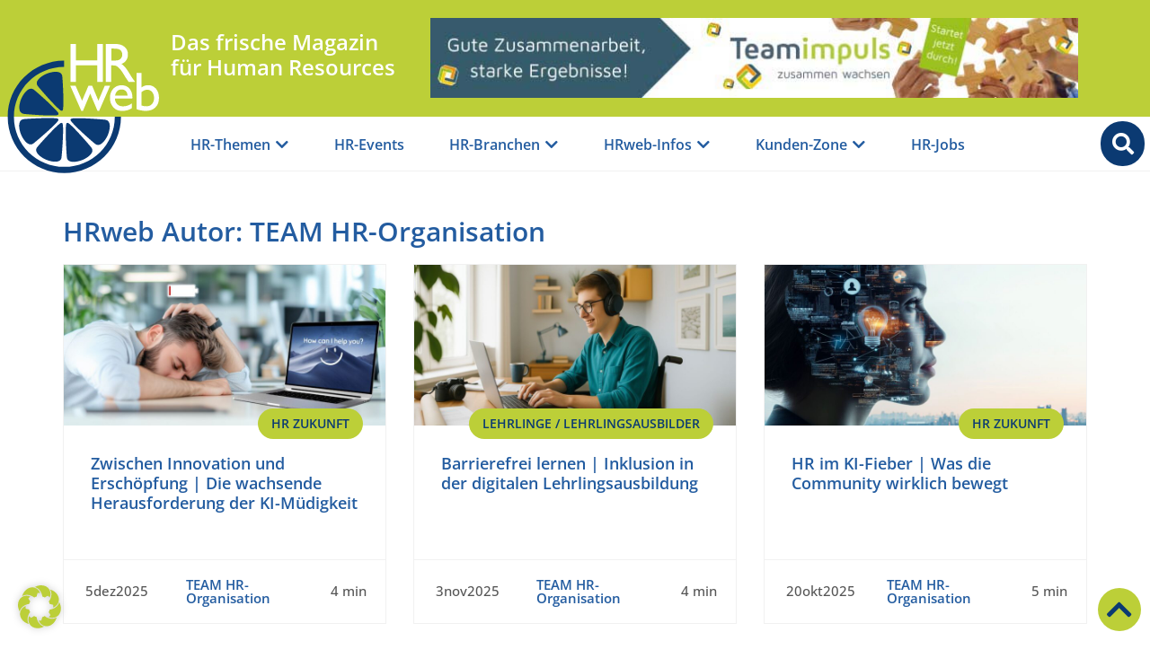

--- FILE ---
content_type: text/html; charset=UTF-8
request_url: https://www.hrweb.at/author/personal_organisation/
body_size: 46201
content:
<!doctype html>
<html lang="de">
<head>
	<meta charset="UTF-8">
	<meta name="viewport" content="width=device-width, initial-scale=1">
	<link rel="profile" href="https://gmpg.org/xfn/11">
	<meta name='robots' content='index, follow, max-image-preview:large, max-snippet:-1, max-video-preview:-1' />

	<!-- This site is optimized with the Yoast SEO Premium plugin v26.5 (Yoast SEO v26.8) - https://yoast.com/product/yoast-seo-premium-wordpress/ -->
	<title>TEAM HR-Organisation, Autor bei HRweb</title>
	<meta name="description" content="Die wissenschaftliche HR-Seite kommt seit mai2014 von dem Team Instituts für Personal &amp; Organisation FHWien der WKW." />
	<link rel="canonical" href="https://www.hrweb.at/author/personal_organisation/" />
	<link rel="next" href="https://www.hrweb.at/author/personal_organisation/page/2/" />
	<meta property="og:locale" content="de_DE" />
	<meta property="og:type" content="profile" />
	<meta property="og:title" content="Gesammelte HRweb-Artikel zu" />
	<meta property="og:description" content="Alle Beiträge von unseren HRweb-Autoren gesammelt. Hier von" />
	<meta property="og:url" content="https://www.hrweb.at/author/personal_organisation/" />
	<meta property="og:site_name" content="HRweb" />
	<meta property="og:image" content="https://secure.gravatar.com/avatar/87b9e941173ccfdd391a791d12b95e3e49120a2874d1a9f1a2ff0a30e262cea0?s=500&r=g" />
	<meta name="twitter:card" content="summary_large_image" />
	<meta name="twitter:site" content="@HRweb_at" />
	<script type="application/ld+json" class="yoast-schema-graph">{"@context":"https://schema.org","@graph":[{"@type":"ProfilePage","@id":"https://www.hrweb.at/author/personal_organisation/","url":"https://www.hrweb.at/author/personal_organisation/","name":"TEAM HR-Organisation, Autor bei HRweb","isPartOf":{"@id":"https://www.hrweb.at/#website"},"primaryImageOfPage":{"@id":"https://www.hrweb.at/author/personal_organisation/#primaryimage"},"image":{"@id":"https://www.hrweb.at/author/personal_organisation/#primaryimage"},"thumbnailUrl":"https://www.hrweb.at/wp-content/uploads/2025/10/KI-im-HR.jpg","description":"Die wissenschaftliche HR-Seite kommt seit mai2014 von dem Team Instituts für Personal & Organisation FHWien der WKW.","breadcrumb":{"@id":"https://www.hrweb.at/author/personal_organisation/#breadcrumb"},"inLanguage":"de","potentialAction":[{"@type":"ReadAction","target":["https://www.hrweb.at/author/personal_organisation/"]}]},{"@type":"ImageObject","inLanguage":"de","@id":"https://www.hrweb.at/author/personal_organisation/#primaryimage","url":"https://www.hrweb.at/wp-content/uploads/2025/10/KI-im-HR.jpg","contentUrl":"https://www.hrweb.at/wp-content/uploads/2025/10/KI-im-HR.jpg","width":1600,"height":800,"caption":"KI im HR"},{"@type":"BreadcrumbList","@id":"https://www.hrweb.at/author/personal_organisation/#breadcrumb","itemListElement":[{"@type":"ListItem","position":1,"name":"Startseite","item":"https://www.hrweb.at/"},{"@type":"ListItem","position":2,"name":"Archive für TEAM HR-Organisation"}]},{"@type":"WebSite","@id":"https://www.hrweb.at/#website","url":"https://www.hrweb.at/","name":"HRweb","description":"Das frische Online-Magazin für Human Resources","publisher":{"@id":"https://www.hrweb.at/#organization"},"potentialAction":[{"@type":"SearchAction","target":{"@type":"EntryPoint","urlTemplate":"https://www.hrweb.at/?s={search_term_string}"},"query-input":{"@type":"PropertyValueSpecification","valueRequired":true,"valueName":"search_term_string"}}],"inLanguage":"de"},{"@type":"Organization","@id":"https://www.hrweb.at/#organization","name":"HRweb.at","url":"https://www.hrweb.at/","logo":{"@type":"ImageObject","inLanguage":"de","@id":"https://www.hrweb.at/#/schema/logo/image/","url":"https://www.hrweb.at/wp-content/uploads/2022/02/logo_hrweb-at_schrift-limette.png","contentUrl":"https://www.hrweb.at/wp-content/uploads/2022/02/logo_hrweb-at_schrift-limette.png","width":957,"height":417,"caption":"HRweb.at"},"image":{"@id":"https://www.hrweb.at/#/schema/logo/image/"},"sameAs":["https://www.facebook.com/HRweb.at","https://x.com/HRweb_at","https://www.pinterest.com/HRweb","https://www.youtube.com/channel/UCQbsmcTiSLdnqq__j8znW3w"]},{"@type":"Person","@id":"https://www.hrweb.at/#/schema/person/58b41bcd5b835eb0365ebb710e23c34f","name":"TEAM HR-Organisation","description":"Der Studienbereich Personal &amp; Organisation an der FHWien der WKW bildet berufsbegleitend die PersonalexpertInnen der Zukunft aus. An Hand von marktrelevanten Projekten lernen die Studierenden Theorie und Praxis zu verbinden und können das Erlernte unmittelbar in ihrem beruflichen Umfeld umsetzen. Die Forschungsausrichtung des Studienbereichs Personal &amp; Organisation liegt an der Schnittstelle von Wissenschaft und Praxis. Hier im HRweb bereitet das Team Personal &amp; Organisation wissenschaftliche Studienergebnisse für die Praxis auf. Unsere Forschung ist klar nutzenorientiert. In Kooperation mit Partnern aus Wirtschaft und Wissenschaft erarbeiten wir methodisch gesicherte Erkenntnisse zu aktuellen Problemen und Fragestellungen.","sameAs":["http://www.facebook.com/FHWien","https://x.com/http://twitter.com/fhwienAT"],"mainEntityOfPage":{"@id":"https://www.hrweb.at/author/personal_organisation/"}}]}</script>
	<!-- / Yoast SEO Premium plugin. -->


<link rel="alternate" type="application/rss+xml" title="HRweb &raquo; Feed" href="https://www.hrweb.at/feed/" />
<link rel="alternate" type="application/rss+xml" title="HRweb &raquo; Kommentar-Feed" href="https://www.hrweb.at/comments/feed/" />
<link rel="alternate" type="application/rss+xml" title="HRweb &raquo; Beiträge nach TEAM HR-Organisation Feed" href="https://www.hrweb.at/author/personal_organisation/feed/" />
<style id='wp-img-auto-sizes-contain-inline-css'>
img:is([sizes=auto i],[sizes^="auto," i]){contain-intrinsic-size:3000px 1500px}
/*# sourceURL=wp-img-auto-sizes-contain-inline-css */
</style>
<style id='global-styles-inline-css'>
:root{--wp--preset--aspect-ratio--square: 1;--wp--preset--aspect-ratio--4-3: 4/3;--wp--preset--aspect-ratio--3-4: 3/4;--wp--preset--aspect-ratio--3-2: 3/2;--wp--preset--aspect-ratio--2-3: 2/3;--wp--preset--aspect-ratio--16-9: 16/9;--wp--preset--aspect-ratio--9-16: 9/16;--wp--preset--color--black: #000000;--wp--preset--color--cyan-bluish-gray: #abb8c3;--wp--preset--color--white: #ffffff;--wp--preset--color--pale-pink: #f78da7;--wp--preset--color--vivid-red: #cf2e2e;--wp--preset--color--luminous-vivid-orange: #ff6900;--wp--preset--color--luminous-vivid-amber: #fcb900;--wp--preset--color--light-green-cyan: #7bdcb5;--wp--preset--color--vivid-green-cyan: #00d084;--wp--preset--color--pale-cyan-blue: #8ed1fc;--wp--preset--color--vivid-cyan-blue: #0693e3;--wp--preset--color--vivid-purple: #9b51e0;--wp--preset--gradient--vivid-cyan-blue-to-vivid-purple: linear-gradient(135deg,rgb(6,147,227) 0%,rgb(155,81,224) 100%);--wp--preset--gradient--light-green-cyan-to-vivid-green-cyan: linear-gradient(135deg,rgb(122,220,180) 0%,rgb(0,208,130) 100%);--wp--preset--gradient--luminous-vivid-amber-to-luminous-vivid-orange: linear-gradient(135deg,rgb(252,185,0) 0%,rgb(255,105,0) 100%);--wp--preset--gradient--luminous-vivid-orange-to-vivid-red: linear-gradient(135deg,rgb(255,105,0) 0%,rgb(207,46,46) 100%);--wp--preset--gradient--very-light-gray-to-cyan-bluish-gray: linear-gradient(135deg,rgb(238,238,238) 0%,rgb(169,184,195) 100%);--wp--preset--gradient--cool-to-warm-spectrum: linear-gradient(135deg,rgb(74,234,220) 0%,rgb(151,120,209) 20%,rgb(207,42,186) 40%,rgb(238,44,130) 60%,rgb(251,105,98) 80%,rgb(254,248,76) 100%);--wp--preset--gradient--blush-light-purple: linear-gradient(135deg,rgb(255,206,236) 0%,rgb(152,150,240) 100%);--wp--preset--gradient--blush-bordeaux: linear-gradient(135deg,rgb(254,205,165) 0%,rgb(254,45,45) 50%,rgb(107,0,62) 100%);--wp--preset--gradient--luminous-dusk: linear-gradient(135deg,rgb(255,203,112) 0%,rgb(199,81,192) 50%,rgb(65,88,208) 100%);--wp--preset--gradient--pale-ocean: linear-gradient(135deg,rgb(255,245,203) 0%,rgb(182,227,212) 50%,rgb(51,167,181) 100%);--wp--preset--gradient--electric-grass: linear-gradient(135deg,rgb(202,248,128) 0%,rgb(113,206,126) 100%);--wp--preset--gradient--midnight: linear-gradient(135deg,rgb(2,3,129) 0%,rgb(40,116,252) 100%);--wp--preset--font-size--small: 13px;--wp--preset--font-size--medium: 20px;--wp--preset--font-size--large: 36px;--wp--preset--font-size--x-large: 42px;--wp--preset--spacing--20: 0.44rem;--wp--preset--spacing--30: 0.67rem;--wp--preset--spacing--40: 1rem;--wp--preset--spacing--50: 1.5rem;--wp--preset--spacing--60: 2.25rem;--wp--preset--spacing--70: 3.38rem;--wp--preset--spacing--80: 5.06rem;--wp--preset--shadow--natural: 6px 6px 9px rgba(0, 0, 0, 0.2);--wp--preset--shadow--deep: 12px 12px 50px rgba(0, 0, 0, 0.4);--wp--preset--shadow--sharp: 6px 6px 0px rgba(0, 0, 0, 0.2);--wp--preset--shadow--outlined: 6px 6px 0px -3px rgb(255, 255, 255), 6px 6px rgb(0, 0, 0);--wp--preset--shadow--crisp: 6px 6px 0px rgb(0, 0, 0);}:root { --wp--style--global--content-size: 800px;--wp--style--global--wide-size: 1200px; }:where(body) { margin: 0; }.wp-site-blocks > .alignleft { float: left; margin-right: 2em; }.wp-site-blocks > .alignright { float: right; margin-left: 2em; }.wp-site-blocks > .aligncenter { justify-content: center; margin-left: auto; margin-right: auto; }:where(.wp-site-blocks) > * { margin-block-start: 24px; margin-block-end: 0; }:where(.wp-site-blocks) > :first-child { margin-block-start: 0; }:where(.wp-site-blocks) > :last-child { margin-block-end: 0; }:root { --wp--style--block-gap: 24px; }:root :where(.is-layout-flow) > :first-child{margin-block-start: 0;}:root :where(.is-layout-flow) > :last-child{margin-block-end: 0;}:root :where(.is-layout-flow) > *{margin-block-start: 24px;margin-block-end: 0;}:root :where(.is-layout-constrained) > :first-child{margin-block-start: 0;}:root :where(.is-layout-constrained) > :last-child{margin-block-end: 0;}:root :where(.is-layout-constrained) > *{margin-block-start: 24px;margin-block-end: 0;}:root :where(.is-layout-flex){gap: 24px;}:root :where(.is-layout-grid){gap: 24px;}.is-layout-flow > .alignleft{float: left;margin-inline-start: 0;margin-inline-end: 2em;}.is-layout-flow > .alignright{float: right;margin-inline-start: 2em;margin-inline-end: 0;}.is-layout-flow > .aligncenter{margin-left: auto !important;margin-right: auto !important;}.is-layout-constrained > .alignleft{float: left;margin-inline-start: 0;margin-inline-end: 2em;}.is-layout-constrained > .alignright{float: right;margin-inline-start: 2em;margin-inline-end: 0;}.is-layout-constrained > .aligncenter{margin-left: auto !important;margin-right: auto !important;}.is-layout-constrained > :where(:not(.alignleft):not(.alignright):not(.alignfull)){max-width: var(--wp--style--global--content-size);margin-left: auto !important;margin-right: auto !important;}.is-layout-constrained > .alignwide{max-width: var(--wp--style--global--wide-size);}body .is-layout-flex{display: flex;}.is-layout-flex{flex-wrap: wrap;align-items: center;}.is-layout-flex > :is(*, div){margin: 0;}body .is-layout-grid{display: grid;}.is-layout-grid > :is(*, div){margin: 0;}body{padding-top: 0px;padding-right: 0px;padding-bottom: 0px;padding-left: 0px;}a:where(:not(.wp-element-button)){text-decoration: underline;}:root :where(.wp-element-button, .wp-block-button__link){background-color: #32373c;border-width: 0;color: #fff;font-family: inherit;font-size: inherit;font-style: inherit;font-weight: inherit;letter-spacing: inherit;line-height: inherit;padding-top: calc(0.667em + 2px);padding-right: calc(1.333em + 2px);padding-bottom: calc(0.667em + 2px);padding-left: calc(1.333em + 2px);text-decoration: none;text-transform: inherit;}.has-black-color{color: var(--wp--preset--color--black) !important;}.has-cyan-bluish-gray-color{color: var(--wp--preset--color--cyan-bluish-gray) !important;}.has-white-color{color: var(--wp--preset--color--white) !important;}.has-pale-pink-color{color: var(--wp--preset--color--pale-pink) !important;}.has-vivid-red-color{color: var(--wp--preset--color--vivid-red) !important;}.has-luminous-vivid-orange-color{color: var(--wp--preset--color--luminous-vivid-orange) !important;}.has-luminous-vivid-amber-color{color: var(--wp--preset--color--luminous-vivid-amber) !important;}.has-light-green-cyan-color{color: var(--wp--preset--color--light-green-cyan) !important;}.has-vivid-green-cyan-color{color: var(--wp--preset--color--vivid-green-cyan) !important;}.has-pale-cyan-blue-color{color: var(--wp--preset--color--pale-cyan-blue) !important;}.has-vivid-cyan-blue-color{color: var(--wp--preset--color--vivid-cyan-blue) !important;}.has-vivid-purple-color{color: var(--wp--preset--color--vivid-purple) !important;}.has-black-background-color{background-color: var(--wp--preset--color--black) !important;}.has-cyan-bluish-gray-background-color{background-color: var(--wp--preset--color--cyan-bluish-gray) !important;}.has-white-background-color{background-color: var(--wp--preset--color--white) !important;}.has-pale-pink-background-color{background-color: var(--wp--preset--color--pale-pink) !important;}.has-vivid-red-background-color{background-color: var(--wp--preset--color--vivid-red) !important;}.has-luminous-vivid-orange-background-color{background-color: var(--wp--preset--color--luminous-vivid-orange) !important;}.has-luminous-vivid-amber-background-color{background-color: var(--wp--preset--color--luminous-vivid-amber) !important;}.has-light-green-cyan-background-color{background-color: var(--wp--preset--color--light-green-cyan) !important;}.has-vivid-green-cyan-background-color{background-color: var(--wp--preset--color--vivid-green-cyan) !important;}.has-pale-cyan-blue-background-color{background-color: var(--wp--preset--color--pale-cyan-blue) !important;}.has-vivid-cyan-blue-background-color{background-color: var(--wp--preset--color--vivid-cyan-blue) !important;}.has-vivid-purple-background-color{background-color: var(--wp--preset--color--vivid-purple) !important;}.has-black-border-color{border-color: var(--wp--preset--color--black) !important;}.has-cyan-bluish-gray-border-color{border-color: var(--wp--preset--color--cyan-bluish-gray) !important;}.has-white-border-color{border-color: var(--wp--preset--color--white) !important;}.has-pale-pink-border-color{border-color: var(--wp--preset--color--pale-pink) !important;}.has-vivid-red-border-color{border-color: var(--wp--preset--color--vivid-red) !important;}.has-luminous-vivid-orange-border-color{border-color: var(--wp--preset--color--luminous-vivid-orange) !important;}.has-luminous-vivid-amber-border-color{border-color: var(--wp--preset--color--luminous-vivid-amber) !important;}.has-light-green-cyan-border-color{border-color: var(--wp--preset--color--light-green-cyan) !important;}.has-vivid-green-cyan-border-color{border-color: var(--wp--preset--color--vivid-green-cyan) !important;}.has-pale-cyan-blue-border-color{border-color: var(--wp--preset--color--pale-cyan-blue) !important;}.has-vivid-cyan-blue-border-color{border-color: var(--wp--preset--color--vivid-cyan-blue) !important;}.has-vivid-purple-border-color{border-color: var(--wp--preset--color--vivid-purple) !important;}.has-vivid-cyan-blue-to-vivid-purple-gradient-background{background: var(--wp--preset--gradient--vivid-cyan-blue-to-vivid-purple) !important;}.has-light-green-cyan-to-vivid-green-cyan-gradient-background{background: var(--wp--preset--gradient--light-green-cyan-to-vivid-green-cyan) !important;}.has-luminous-vivid-amber-to-luminous-vivid-orange-gradient-background{background: var(--wp--preset--gradient--luminous-vivid-amber-to-luminous-vivid-orange) !important;}.has-luminous-vivid-orange-to-vivid-red-gradient-background{background: var(--wp--preset--gradient--luminous-vivid-orange-to-vivid-red) !important;}.has-very-light-gray-to-cyan-bluish-gray-gradient-background{background: var(--wp--preset--gradient--very-light-gray-to-cyan-bluish-gray) !important;}.has-cool-to-warm-spectrum-gradient-background{background: var(--wp--preset--gradient--cool-to-warm-spectrum) !important;}.has-blush-light-purple-gradient-background{background: var(--wp--preset--gradient--blush-light-purple) !important;}.has-blush-bordeaux-gradient-background{background: var(--wp--preset--gradient--blush-bordeaux) !important;}.has-luminous-dusk-gradient-background{background: var(--wp--preset--gradient--luminous-dusk) !important;}.has-pale-ocean-gradient-background{background: var(--wp--preset--gradient--pale-ocean) !important;}.has-electric-grass-gradient-background{background: var(--wp--preset--gradient--electric-grass) !important;}.has-midnight-gradient-background{background: var(--wp--preset--gradient--midnight) !important;}.has-small-font-size{font-size: var(--wp--preset--font-size--small) !important;}.has-medium-font-size{font-size: var(--wp--preset--font-size--medium) !important;}.has-large-font-size{font-size: var(--wp--preset--font-size--large) !important;}.has-x-large-font-size{font-size: var(--wp--preset--font-size--x-large) !important;}
:root :where(.wp-block-pullquote){font-size: 1.5em;line-height: 1.6;}
/*# sourceURL=global-styles-inline-css */
</style>
<link rel='stylesheet' id='hello-elementor-css' href='https://www.hrweb.at/wp-content/themes/hello-elementor/assets/css/reset.css?ver=3.4.5' media='all' />
<link rel='stylesheet' id='hello-elementor-theme-style-css' href='https://www.hrweb.at/wp-content/themes/hello-elementor/assets/css/theme.css?ver=3.4.5' media='all' />
<link rel='stylesheet' id='hello-elementor-header-footer-css' href='https://www.hrweb.at/wp-content/themes/hello-elementor/assets/css/header-footer.css?ver=3.4.5' media='all' />
<link rel='stylesheet' id='elementor-frontend-css' href='https://www.hrweb.at/wp-content/uploads/elementor/css/custom-frontend.min.css?ver=1769653460' media='all' />
<link rel='stylesheet' id='elementor-post-5-css' href='https://www.hrweb.at/wp-content/uploads/elementor/css/post-5.css?ver=1769653460' media='all' />
<link rel='stylesheet' id='widget-image-css' href='https://www.hrweb.at/wp-content/plugins/elementor/assets/css/widget-image.min.css?ver=3.33.4' media='all' />
<link rel='stylesheet' id='widget-heading-css' href='https://www.hrweb.at/wp-content/plugins/elementor/assets/css/widget-heading.min.css?ver=3.33.4' media='all' />
<link rel='stylesheet' id='widget-call-to-action-css' href='https://www.hrweb.at/wp-content/uploads/elementor/css/custom-pro-widget-call-to-action.min.css?ver=1769653460' media='all' />
<link rel='stylesheet' id='e-transitions-css' href='https://www.hrweb.at/wp-content/plugins/elementor-pro/assets/css/conditionals/transitions.min.css?ver=3.33.2' media='all' />
<link rel='stylesheet' id='widget-mega-menu-css' href='https://www.hrweb.at/wp-content/uploads/elementor/css/custom-pro-widget-mega-menu.min.css?ver=1769653460' media='all' />
<link rel='stylesheet' id='e-sticky-css' href='https://www.hrweb.at/wp-content/plugins/elementor-pro/assets/css/modules/sticky.min.css?ver=3.33.2' media='all' />
<link rel='stylesheet' id='widget-spacer-css' href='https://www.hrweb.at/wp-content/plugins/elementor/assets/css/widget-spacer.min.css?ver=3.33.4' media='all' />
<link rel='stylesheet' id='widget-social-icons-css' href='https://www.hrweb.at/wp-content/plugins/elementor/assets/css/widget-social-icons.min.css?ver=3.33.4' media='all' />
<link rel='stylesheet' id='e-apple-webkit-css' href='https://www.hrweb.at/wp-content/uploads/elementor/css/custom-apple-webkit.min.css?ver=1769653460' media='all' />
<link rel='stylesheet' id='widget-nav-menu-css' href='https://www.hrweb.at/wp-content/uploads/elementor/css/custom-pro-widget-nav-menu.min.css?ver=1769653460' media='all' />
<link rel='stylesheet' id='e-motion-fx-css' href='https://www.hrweb.at/wp-content/plugins/elementor-pro/assets/css/modules/motion-fx.min.css?ver=3.33.2' media='all' />
<link rel='stylesheet' id='widget-loop-common-css' href='https://www.hrweb.at/wp-content/plugins/elementor-pro/assets/css/widget-loop-common.min.css?ver=3.33.2' media='all' />
<link rel='stylesheet' id='widget-loop-grid-css' href='https://www.hrweb.at/wp-content/uploads/elementor/css/custom-pro-widget-loop-grid.min.css?ver=1769653460' media='all' />
<link rel='stylesheet' id='elementor-icons-css' href='https://www.hrweb.at/wp-content/plugins/elementor/assets/lib/eicons/css/elementor-icons.min.css?ver=5.44.0' media='all' />
<link rel='stylesheet' id='elementor-post-29-css' href='https://www.hrweb.at/wp-content/uploads/elementor/css/post-29.css?ver=1769653461' media='all' />
<link rel='stylesheet' id='elementor-post-22-css' href='https://www.hrweb.at/wp-content/uploads/elementor/css/post-22.css?ver=1769653461' media='all' />
<link rel='stylesheet' id='elementor-post-59694-css' href='https://www.hrweb.at/wp-content/uploads/elementor/css/post-59694.css?ver=1769654097' media='all' />
<link rel='stylesheet' id='borlabs-cookie-custom-css' href='https://www.hrweb.at/wp-content/cache/borlabs-cookie/1/borlabs-cookie-1-de.css?ver=3.3.23-86' media='all' />
<link rel='stylesheet' id='hello-elementor-child-css' href='https://www.hrweb.at/wp-content/themes/hello-elementor-child/style.css?ver=6.9' media='all' />
<link rel='stylesheet' id='hrweb-css' href='https://www.hrweb.at/wp-content/themes/hello-elementor-child/css/hrweb.css?ver=1.25' media='all' />
<link rel='stylesheet' id='elementor-icons-shared-0-css' href='https://www.hrweb.at/wp-content/plugins/elementor/assets/lib/font-awesome/css/fontawesome.min.css?ver=5.15.3' media='all' />
<link rel='stylesheet' id='elementor-icons-fa-solid-css' href='https://www.hrweb.at/wp-content/plugins/elementor/assets/lib/font-awesome/css/solid.min.css?ver=5.15.3' media='all' />
<link rel='stylesheet' id='elementor-icons-fa-brands-css' href='https://www.hrweb.at/wp-content/plugins/elementor/assets/lib/font-awesome/css/brands.min.css?ver=5.15.3' media='all' />
<script src="https://www.hrweb.at/wp-includes/js/jquery/jquery.min.js?ver=3.7.1" id="jquery-core-js"></script>
<script src="https://www.hrweb.at/wp-includes/js/jquery/jquery-migrate.min.js?ver=3.4.1" id="jquery-migrate-js"></script>
<script data-no-optimize="1" data-no-minify="1" data-cfasync="false" nowprocket src="https://www.hrweb.at/wp-content/cache/borlabs-cookie/1/borlabs-cookie-config-de.json.js?ver=3.3.23-74" id="borlabs-cookie-config-js"></script>
<script data-no-optimize="1" data-no-minify="1" data-cfasync="false" nowprocket src="https://www.hrweb.at/wp-content/plugins/borlabs-cookie/assets/javascript/borlabs-cookie-prioritize.min.js?ver=3.3.23" id="borlabs-cookie-prioritize-js"></script>
<link rel="https://api.w.org/" href="https://www.hrweb.at/wp-json/" /><link rel="alternate" title="JSON" type="application/json" href="https://www.hrweb.at/wp-json/wp/v2/users/33" /><link rel="EditURI" type="application/rsd+xml" title="RSD" href="https://www.hrweb.at/xmlrpc.php?rsd" />
<meta name="generator" content="WordPress 6.9" />

<!-- This site is using AdRotate Professional v5.25 to display their advertisements - https://ajdg.solutions/ -->
<!-- AdRotate CSS -->
<style type="text/css" media="screen">
	.g { margin:0px; padding:0px; overflow:hidden; line-height:1; zoom:1; }
	.g img { height:auto; }
	.g-col { position:relative; float:left; }
	.g-col:first-child { margin-left: 0; }
	.g-col:last-child { margin-right: 0; }
	.g-wall { display:block; position:fixed; left:0; top:0; width:100%; height:100%; z-index:-1; }
	.woocommerce-page .g, .bbpress-wrapper .g { margin: 20px auto; clear:both; }
	.g-1 { margin:0px 0px 0px 0px; width:100%; max-width:728px; height:100%; max-height:90px; }
	.g-2 { margin:0px;  width:100%; max-width:300px; height:100%; max-height:250px; }
	.g-3 { margin:0px;  width:100%; max-width:300px; height:100%; max-height:250px; }
	.g-4 { margin:0px;  width:100%; max-width:300px; height:100%; max-height:250px; }
	@media only screen and (max-width: 480px) {
		.g-col, .g-dyn, .g-single { width:100%; margin-left:0; margin-right:0; }
		.woocommerce-page .g, .bbpress-wrapper .g { margin: 10px auto; }
	}
</style>
<!-- /AdRotate CSS -->

<meta name="generator" content="Elementor 3.33.4; features: additional_custom_breakpoints; settings: css_print_method-external, google_font-disabled, font_display-auto">
<script nowprocket data-borlabs-cookie-script-blocker-ignore>
if ('0' === '1' && ('0' === '1' || '1' === '1')) {
    window['gtag_enable_tcf_support'] = true;
}
window.dataLayer = window.dataLayer || [];
if (typeof gtag !== 'function') {
    function gtag() {
        dataLayer.push(arguments);
    }
}
gtag('set', 'developer_id.dYjRjMm', true);
if ('0' === '1' || '1' === '1') {
    if (window.BorlabsCookieGoogleConsentModeDefaultSet !== true) {
        let getCookieValue = function (name) {
            return document.cookie.match('(^|;)\\s*' + name + '\\s*=\\s*([^;]+)')?.pop() || '';
        };
        let cookieValue = getCookieValue('borlabs-cookie-gcs');
        let consentsFromCookie = {};
        if (cookieValue !== '') {
            consentsFromCookie = JSON.parse(decodeURIComponent(cookieValue));
        }
        let defaultValues = {
            'ad_storage': 'denied',
            'ad_user_data': 'denied',
            'ad_personalization': 'denied',
            'analytics_storage': 'denied',
            'functionality_storage': 'denied',
            'personalization_storage': 'denied',
            'security_storage': 'denied',
            'wait_for_update': 500,
        };
        gtag('consent', 'default', { ...defaultValues, ...consentsFromCookie });
    }
    window.BorlabsCookieGoogleConsentModeDefaultSet = true;
    let borlabsCookieConsentChangeHandler = function () {
        window.dataLayer = window.dataLayer || [];
        if (typeof gtag !== 'function') { function gtag(){dataLayer.push(arguments);} }

        let getCookieValue = function (name) {
            return document.cookie.match('(^|;)\\s*' + name + '\\s*=\\s*([^;]+)')?.pop() || '';
        };
        let cookieValue = getCookieValue('borlabs-cookie-gcs');
        let consentsFromCookie = {};
        if (cookieValue !== '') {
            consentsFromCookie = JSON.parse(decodeURIComponent(cookieValue));
        }

        consentsFromCookie.analytics_storage = BorlabsCookie.Consents.hasConsent('google-analytics') ? 'granted' : 'denied';

        BorlabsCookie.CookieLibrary.setCookie(
            'borlabs-cookie-gcs',
            JSON.stringify(consentsFromCookie),
            BorlabsCookie.Settings.automaticCookieDomainAndPath.value ? '' : BorlabsCookie.Settings.cookieDomain.value,
            BorlabsCookie.Settings.cookiePath.value,
            BorlabsCookie.Cookie.getPluginCookie().expires,
            BorlabsCookie.Settings.cookieSecure.value,
            BorlabsCookie.Settings.cookieSameSite.value
        );
    }
    document.addEventListener('borlabs-cookie-consent-saved', borlabsCookieConsentChangeHandler);
    document.addEventListener('borlabs-cookie-handle-unblock', borlabsCookieConsentChangeHandler);
}
if ('0' === '1') {
    gtag("js", new Date());
    gtag("config", "G-5RQ32M5G97", {"anonymize_ip": true});

    (function (w, d, s, i) {
        var f = d.getElementsByTagName(s)[0],
            j = d.createElement(s);
        j.async = true;
        j.src =
            "https://www.googletagmanager.com/gtag/js?id=" + i;
        f.parentNode.insertBefore(j, f);
    })(window, document, "script", "G-5RQ32M5G97");
}
</script>			<style>
				.e-con.e-parent:nth-of-type(n+4):not(.e-lazyloaded):not(.e-no-lazyload),
				.e-con.e-parent:nth-of-type(n+4):not(.e-lazyloaded):not(.e-no-lazyload) * {
					background-image: none !important;
				}
				@media screen and (max-height: 1024px) {
					.e-con.e-parent:nth-of-type(n+3):not(.e-lazyloaded):not(.e-no-lazyload),
					.e-con.e-parent:nth-of-type(n+3):not(.e-lazyloaded):not(.e-no-lazyload) * {
						background-image: none !important;
					}
				}
				@media screen and (max-height: 640px) {
					.e-con.e-parent:nth-of-type(n+2):not(.e-lazyloaded):not(.e-no-lazyload),
					.e-con.e-parent:nth-of-type(n+2):not(.e-lazyloaded):not(.e-no-lazyload) * {
						background-image: none !important;
					}
				}
			</style>
			<link rel="icon" href="https://www.hrweb.at/wp-content/uploads/2021/12/cropped-hrweb_favicon-32x32.png" sizes="32x32" />
<link rel="icon" href="https://www.hrweb.at/wp-content/uploads/2021/12/cropped-hrweb_favicon-192x192.png" sizes="192x192" />
<link rel="apple-touch-icon" href="https://www.hrweb.at/wp-content/uploads/2021/12/cropped-hrweb_favicon-180x180.png" />
<meta name="msapplication-TileImage" content="https://www.hrweb.at/wp-content/uploads/2021/12/cropped-hrweb_favicon-270x270.png" />
		<style id="wp-custom-css">
			#BorlabsCookieBox ._brlbs-paragraph._brlbs-text-non-eu-data-transfer {
  line-height: 1.25em;
  font-size: .8em;
  border-bottom: 1px solid #ccc;
  border-top: 1px solid #ccc;
  padding: 1em 0;
}

#menubar-678 {
	background-color:#ffffff;
}

#hrweb-beitrag-content .wp-caption-text {
	text-align: left;
	font-style: normal;
	font-size: 12px;
}

.breadcrumb_last {
	display:none !important;
}

.elementor-post-info__terms-list-item:nth-child(n+2) {
    display: none !important;
}

.breadcrumbs .elementor-post-info__terms-list {
    visibility: hidden;
}

.breadcrumbs .elementor-post-info__terms-list a {
    visibility: visible;
}

.g-1 {
	overflow:hidden;
}

.elementor-widget-container ul li {
	list-style-type:disc;
}

@media only screen and (max-width: 600px) {
  .g-1 {
    max-height:50px;
  }
	
	.g-1 img {
    margin-bottom:20px;
  }
}		</style>
		</head>
<body class="archive author author-personal_organisation author-33 wp-embed-responsive wp-theme-hello-elementor wp-child-theme-hello-elementor-child hello-elementor-default elementor-page-59694 elementor-default elementor-template-full-width elementor-kit-5">


<a class="skip-link screen-reader-text" href="#content">Zum Inhalt springen</a>

		<header data-elementor-type="header" data-elementor-id="29" class="elementor elementor-29 elementor-location-header" data-elementor-post-type="elementor_library">
			<div class="elementor-element elementor-element-18bf680 e-flex e-con-boxed e-con e-parent" data-id="18bf680" data-element_type="container" id="top" data-settings="{&quot;background_background&quot;:&quot;classic&quot;}">
					<div class="e-con-inner">
		<div class="elementor-element elementor-element-e328488 e-con-full e-flex e-con e-child" data-id="e328488" data-element_type="container">
		<div class="elementor-element elementor-element-26c7b6c e-con-full e-flex e-con e-child" data-id="26c7b6c" data-element_type="container">
				<div class="elementor-element elementor-element-00a555d elementor-widget__width-initial elementor-widget-tablet__width-auto elementor-widget elementor-widget-image" data-id="00a555d" data-element_type="widget" data-widget_type="image.default">
				<div class="elementor-widget-container">
																<a href="https://www.hrweb.at/">
							<img width="300" height="261" src="https://www.hrweb.at/wp-content/uploads/2021/11/logo_hrweb_limette.svg" class="attachment-full size-full wp-image-73662" alt="Logo HRweb Limette" title="Logo HRweb Limette" />								</a>
															</div>
				</div>
				</div>
		<div class="elementor-element elementor-element-164e76d e-con-full e-flex e-con e-child" data-id="164e76d" data-element_type="container">
				<div class="elementor-element elementor-element-5f38834 elementor-widget-mobile__width-inherit elementor-widget elementor-widget-heading" data-id="5f38834" data-element_type="widget" data-widget_type="heading.default">
				<div class="elementor-widget-container">
					<div class="elementor-heading-title elementor-size-default">Das frische Magazin<br>
für Human Resources</div>				</div>
				</div>
				</div>
				</div>
		<div class="elementor-element elementor-element-8bb4c07 e-con-full e-flex e-con e-child" data-id="8bb4c07" data-element_type="container">
				<div class="elementor-element elementor-element-60319bb elementor-widget__width-inherit elementor-widget-mobile__width-inherit elementor-widget elementor-widget-shortcode" data-id="60319bb" data-element_type="widget" data-widget_type="shortcode.default">
				<div class="elementor-widget-container">
							<div class="elementor-shortcode"><div class="g g-1"><div class="g-dyn a-51 c-1"><a class="gofollow" data-track="NTEsMSw2MA==" target="_blank" href="https://teamimpuls.at/"><img src="https://www.hrweb.at/wp-content/uploads/2025/01/teamimpuls-TOP-2.jpg" alt="Teamimpuls"></a></div></div></div>
						</div>
				</div>
				</div>
					</div>
				</div>
		<div class="elementor-element elementor-element-94ccaf4 e-flex e-con-boxed e-con e-parent" data-id="94ccaf4" data-element_type="container" data-settings="{&quot;background_background&quot;:&quot;classic&quot;,&quot;sticky&quot;:&quot;top&quot;,&quot;sticky_effects_offset&quot;:300,&quot;sticky_on&quot;:[&quot;desktop&quot;],&quot;sticky_offset&quot;:0,&quot;sticky_anchor_link_offset&quot;:0}">
					<div class="e-con-inner">
		<div class="elementor-element elementor-element-51f5db7 e-flex e-con-boxed e-con e-child" data-id="51f5db7" data-element_type="container" data-settings="{&quot;background_background&quot;:&quot;classic&quot;}">
					<div class="e-con-inner">
				<div class="elementor-element elementor-element-5ab2ccc elementor-widget__width-auto elementor-absolute elementor-hidden-tablet elementor-hidden-mobile elementor-widget elementor-widget-image" data-id="5ab2ccc" data-element_type="widget" data-settings="{&quot;_position&quot;:&quot;absolute&quot;}" data-widget_type="image.default">
				<div class="elementor-widget-container">
																<a href="https://www.hrweb.at">
							<img width="150" height="150" src="https://www.hrweb.at/wp-content/uploads/2021/11/icon_limette_gruen.svg" class="attachment-thumbnail size-thumbnail wp-image-73669" alt="HRweb Icon Limette grün" title="HRweb Icon Limette grün" />								</a>
															</div>
				</div>
				<div class="elementor-element elementor-element-342edea e-fit_to_content e-n-menu-layout-horizontal e-n-menu-tablet elementor-widget elementor-widget-n-menu" data-id="342edea" data-element_type="widget" data-settings="{&quot;menu_items&quot;:[{&quot;item_title&quot;:&quot;HR-Themen&quot;,&quot;_id&quot;:&quot;0e072d5&quot;,&quot;__dynamic__&quot;:{&quot;item_link&quot;:&quot;[elementor-tag id=\&quot;cedf60b\&quot; name=\&quot;internal-url\&quot; settings=\&quot;%7B%22type%22%3A%22post%22%2C%22post_id%22%3A%22119007%22%7D\&quot;]&quot;},&quot;item_dropdown_content&quot;:&quot;yes&quot;,&quot;item_link&quot;:{&quot;url&quot;:&quot;https:\/\/www.hrweb.at\/hr-themen\/&quot;,&quot;is_external&quot;:&quot;&quot;,&quot;nofollow&quot;:&quot;&quot;,&quot;custom_attributes&quot;:&quot;&quot;},&quot;item_icon&quot;:{&quot;value&quot;:&quot;&quot;,&quot;library&quot;:&quot;&quot;},&quot;item_icon_active&quot;:null,&quot;element_id&quot;:&quot;&quot;},{&quot;item_title&quot;:&quot;HR-Events&quot;,&quot;_id&quot;:&quot;0917239&quot;,&quot;__dynamic__&quot;:{&quot;item_link&quot;:&quot;[elementor-tag id=\&quot;2e7335f\&quot; name=\&quot;internal-url\&quot; settings=\&quot;%7B%22type%22%3A%22post%22%2C%22post_id%22%3A%2270793%22%7D\&quot;]&quot;},&quot;item_link&quot;:{&quot;url&quot;:&quot;https:\/\/www.hrweb.at\/event-ankuendigungen\/&quot;,&quot;is_external&quot;:&quot;&quot;,&quot;nofollow&quot;:&quot;&quot;,&quot;custom_attributes&quot;:&quot;&quot;},&quot;item_dropdown_content&quot;:&quot;no&quot;,&quot;item_icon&quot;:{&quot;value&quot;:&quot;&quot;,&quot;library&quot;:&quot;&quot;},&quot;item_icon_active&quot;:null,&quot;element_id&quot;:&quot;&quot;},{&quot;item_title&quot;:&quot;HR-Branchen&quot;,&quot;_id&quot;:&quot;71762a0&quot;,&quot;item_dropdown_content&quot;:&quot;yes&quot;,&quot;__dynamic__&quot;:{&quot;item_link&quot;:&quot;[elementor-tag id=\&quot;802899e\&quot; name=\&quot;internal-url\&quot; settings=\&quot;%7B%22type%22%3A%22post%22%2C%22post_id%22%3A%2265708%22%7D\&quot;]&quot;},&quot;item_link&quot;:{&quot;url&quot;:&quot;https:\/\/www.hrweb.at\/hr-branchen\/&quot;,&quot;is_external&quot;:&quot;&quot;,&quot;nofollow&quot;:&quot;&quot;,&quot;custom_attributes&quot;:&quot;&quot;},&quot;item_icon&quot;:{&quot;value&quot;:&quot;&quot;,&quot;library&quot;:&quot;&quot;},&quot;item_icon_active&quot;:null,&quot;element_id&quot;:&quot;&quot;},{&quot;item_title&quot;:&quot;HRweb-Infos&quot;,&quot;item_dropdown_content&quot;:&quot;yes&quot;,&quot;__dynamic__&quot;:[],&quot;_id&quot;:&quot;ba391c9&quot;,&quot;item_link&quot;:{&quot;url&quot;:&quot;&quot;,&quot;is_external&quot;:&quot;&quot;,&quot;nofollow&quot;:&quot;&quot;,&quot;custom_attributes&quot;:&quot;&quot;},&quot;item_icon&quot;:{&quot;value&quot;:&quot;&quot;,&quot;library&quot;:&quot;&quot;},&quot;item_icon_active&quot;:null,&quot;element_id&quot;:&quot;&quot;},{&quot;item_title&quot;:&quot;Kunden-Zone&quot;,&quot;item_dropdown_content&quot;:&quot;yes&quot;,&quot;__dynamic__&quot;:[],&quot;_id&quot;:&quot;a71bb53&quot;,&quot;item_link&quot;:{&quot;url&quot;:&quot;&quot;,&quot;is_external&quot;:&quot;&quot;,&quot;nofollow&quot;:&quot;&quot;,&quot;custom_attributes&quot;:&quot;&quot;},&quot;item_icon&quot;:{&quot;value&quot;:&quot;&quot;,&quot;library&quot;:&quot;&quot;},&quot;item_icon_active&quot;:null,&quot;element_id&quot;:&quot;&quot;},{&quot;_id&quot;:&quot;f7b04b5&quot;,&quot;item_title&quot;:&quot;HR-Jobs&quot;,&quot;__dynamic__&quot;:{&quot;item_link&quot;:&quot;[elementor-tag id=\&quot;7c3e444\&quot; name=\&quot;internal-url\&quot; settings=\&quot;%7B%22type%22%3A%22post%22%2C%22post_id%22%3A%22127603%22%7D\&quot;]&quot;},&quot;item_link&quot;:{&quot;url&quot;:&quot;https:\/\/www.hrweb.at\/hr-jobs-wien-oesterreich\/&quot;,&quot;is_external&quot;:&quot;&quot;,&quot;nofollow&quot;:&quot;&quot;,&quot;custom_attributes&quot;:&quot;&quot;},&quot;item_dropdown_content&quot;:&quot;no&quot;,&quot;item_icon&quot;:{&quot;value&quot;:&quot;&quot;,&quot;library&quot;:&quot;&quot;},&quot;item_icon_active&quot;:null,&quot;element_id&quot;:&quot;&quot;}],&quot;content_width&quot;:&quot;fit_to_content&quot;,&quot;item_position_horizontal_tablet&quot;:&quot;start&quot;,&quot;menu_item_title_distance_from_content_tablet&quot;:{&quot;unit&quot;:&quot;px&quot;,&quot;size&quot;:0,&quot;sizes&quot;:[]},&quot;item_position_horizontal&quot;:&quot;start&quot;,&quot;menu_item_title_distance_from_content&quot;:{&quot;unit&quot;:&quot;px&quot;,&quot;size&quot;:1,&quot;sizes&quot;:[]},&quot;menu_item_title_distance_from_content_mobile&quot;:{&quot;unit&quot;:&quot;px&quot;,&quot;size&quot;:0,&quot;sizes&quot;:[]},&quot;item_layout&quot;:&quot;horizontal&quot;,&quot;open_on&quot;:&quot;hover&quot;,&quot;horizontal_scroll&quot;:&quot;disable&quot;,&quot;breakpoint_selector&quot;:&quot;tablet&quot;}" data-widget_type="mega-menu.default">
				<div class="elementor-widget-container">
							<nav class="e-n-menu" data-widget-number="547" aria-label="Menü">
					<button class="e-n-menu-toggle" id="menu-toggle-547" aria-haspopup="true" aria-expanded="false" aria-controls="menubar-547" aria-label="Menü Umschalter">
			<span class="e-n-menu-toggle-icon e-open">
				<i class="eicon-menu-bar"></i>			</span>
			<span class="e-n-menu-toggle-icon e-close">
				<i class="eicon-close"></i>			</span>
		</button>
					<div class="e-n-menu-wrapper" id="menubar-547" aria-labelledby="menu-toggle-547">
				<ul class="e-n-menu-heading">
								<li class="e-n-menu-item">
				<div id="e-n-menu-title-5471" class="e-n-menu-title">
					<a class="e-n-menu-title-container e-focus e-link" href="https://www.hrweb.at/hr-themen/">												<span class="e-n-menu-title-text">
							HR-Themen						</span>
					</a>											<button id="e-n-menu-dropdown-icon-5471" class="e-n-menu-dropdown-icon e-focus" data-tab-index="1" aria-haspopup="true" aria-expanded="false" aria-controls="e-n-menu-content-5471" >
							<span class="e-n-menu-dropdown-icon-opened">
								<i aria-hidden="true" class="fas fa-chevron-up"></i>								<span class="elementor-screen-only">Schließe HR-Themen</span>
							</span>
							<span class="e-n-menu-dropdown-icon-closed">
								<i aria-hidden="true" class="fas fa-chevron-down"></i>								<span class="elementor-screen-only">Öffne HR-Themen</span>
							</span>
						</button>
									</div>
									<div class="e-n-menu-content">
						<div id="e-n-menu-content-5471" data-tab-index="1" aria-labelledby="e-n-menu-dropdown-icon-5471" class="elementor-element elementor-element-c2097ef e-con-full e-flex e-con e-child" data-id="c2097ef" data-element_type="container">
		<div class="elementor-element elementor-element-3743633 e-flex e-con-boxed e-con e-child" data-id="3743633" data-element_type="container">
					<div class="e-con-inner">
		<a class="elementor-element elementor-element-1011459 e-con-full e-flex e-con e-child" data-id="1011459" data-element_type="container" href="https://www.hrweb.at/hr-themen-arbeitswelt/">
				<div class="elementor-element elementor-element-c428aae elementor-view-stacked elementor-shape-circle elementor-widget elementor-widget-icon" data-id="c428aae" data-element_type="widget" data-widget_type="icon.default">
				<div class="elementor-widget-container">
							<div class="elementor-icon-wrapper">
			<div class="elementor-icon">
			<svg xmlns="http://www.w3.org/2000/svg" width="1200pt" height="1200pt" viewBox="0 0 1200 1200"><g fill="#fff"><path d="m671.81 876.25c11.16-25.535 19.117-53.641 21.562-85.906-34.777-27.852-71.496-52.5-106.97-76.246-98.004-65.68-184.38-123.88-207.8-229.04l71.594 30.422-117.8-279.27-117.8 279.27 81.996-34.836c22.188 149.75 135.54 225.78 245.59 299.5 45.91 30.766 90.883 60.949 129.63 96.109z"></path><path d="m762.98 855.09c-8.1133 31.488-20.113 59.387-33.793 84.539 36.91 51.613 60.215 115.22 60.215 201.01h79.547c-0.007813-128.87-44.301-217.34-105.97-285.55z"></path><path d="m950.47 378.84 34.957 14.844-50.508-119.69-50.461 119.69 31.488-13.379c-10.367 73.32-63.168 153.12-110.43 224.41-20.172 30.422-39.145 59.062-54.324 85.957-18.781-65.004-57.949-114.94-91.262-157.23-41.688-52.895-64.656-84.504-52.391-119.05l-53.52-19.008c-23.363 65.785 17.746 117.96 61.262 173.23 42.348 53.734 90.324 114.64 90.324 200.88 0 92.797-42.445 152.53-83.531 210.28-35.844 50.438-69.707 98.074-69.707 160.88h56.809c0-44.688 27.457-83.281 59.207-127.98 41.879-58.922 94.008-132.25 94.008-243.19 0-7.7539-0.38281-15.266-0.97266-22.68 14.676-36.012 43.008-78.77 72.504-123.25 50.555-76.246 107.12-161.77 116.54-244.7z"></path><path d="m394.86 682.67c-55.934 124.84-102.25 273.05-102.25 457.97h79.535c0-159.93 38.195-291.94 86.387-404.79-22.125-16.488-43.641-34.043-63.668-53.184z"></path><path d="m622.43 59.363-117.8 279.28 69.457-29.508c-15.695 59.398-51.121 125.07-90.574 198.18-13.414 24.852-27.359 50.797-41.316 77.746 17.281 20.016 37.754 38.398 60.613 56.23 17.039-33.742 34.262-65.773 50.688-96.191 47.219-87.457 89.195-165.25 103.5-241.81l83.242 35.375z"></path></g></svg>			</div>
		</div>
						</div>
				</div>
				<div class="elementor-element elementor-element-3a9e68d elementor-widget elementor-widget-heading" data-id="3a9e68d" data-element_type="widget" data-widget_type="heading.default">
				<div class="elementor-widget-container">
					<p class="elementor-heading-title elementor-size-default">Arbeitswelt</p>				</div>
				</div>
				</a>
		<a class="elementor-element elementor-element-f952b1b e-con-full e-flex e-con e-child" data-id="f952b1b" data-element_type="container" href="https://www.hrweb.at/hr-themen-hr-zukunft-innovation/">
				<div class="elementor-element elementor-element-58819f9 elementor-view-stacked elementor-shape-circle elementor-widget elementor-widget-icon" data-id="58819f9" data-element_type="widget" data-widget_type="icon.default">
				<div class="elementor-widget-container">
							<div class="elementor-icon-wrapper">
			<div class="elementor-icon">
			<svg xmlns="http://www.w3.org/2000/svg" width="1200pt" height="1200pt" viewBox="0 0 1200 1200"><path d="m869.68 748.88c-72.734 64.98-155.98 116.19-245.41 149.97l1.1562 206.62 244.88-244.88zm-418.56-418.56-111.71-0.625-244.88 244.88 206.62 1.1562c33.766-89.418 84.992-172.69 149.96-245.41zm611.25 96.246c40.246-107.27 52.879-219.84 35.457-324.4-104.54-17.418-217.14-4.7891-324.4 35.457zm-542.04 503.01-249.91-249.92-70.402 70.402 249.92 249.92zm-136.3 40.961-43.59 43.59-154.57-154.57 43.59-43.59zm144.5-69.227-229.84-229.84c54.355-231.22 230.51-431.77 448.66-523.47l304.66 304.66c-91.711 218.14-292.26 394.3-523.48 448.66zm-369.59 9.2891c5.0312-5.0352 13.195-5.0352 18.227 0 5.0312 5.0312 5.0312 13.195 0 18.227l-43.391 43.391c-5.0312 5.0312-13.195 5.0312-18.227 0s-5.0312-13.195 0-18.227zm49.137 53.117c5.0352-5.0312 13.195-5.0312 18.227 0 5.0312 5.0352 5.0312 13.195 0 18.227l-95.973 95.973c-5.0352 5.0352-13.195 5.0352-18.227 0-5.0352-5.0312-5.0352-13.195 0-18.227zm53.02 48.16-43.391 43.391c-5.0352 5.0312-5.0352 13.195 0 18.227 5.0312 5.0312 13.195 5.0312 18.227 0l43.391-43.391c5.0312-5.0352 5.0312-13.195 0-18.227-5.0312-5.0352-13.191-5.0352-18.227 0zm383.05-290c-30.637-2.8633-59.996-13.254-85.422-29.965-5.9219-3.8945-13.883-2.2461-17.773 3.6758-3.8945 5.9219-2.2461 13.883 3.6758 17.773 28.965 19.035 62.285 30.879 97.207 34.094 7.0625 0.64062 13.309-4.5664 13.949-11.633 0.63672-7.0625-4.5742-13.309-11.637-13.945zm128.23-34.984c-23.703 17.203-51.32 28.797-80.453 33.438-7.0078 1.1133-11.785 7.6953-10.672 14.703 1.1133 7.0078 7.6953 11.785 14.703 10.672 33.32-5.3086 64.527-18.383 91.531-37.965 5.7578-4.1719 7.0391-12.219 2.8711-17.977-4.1719-5.7578-12.223-7.043-17.98-2.8711zm73.926-114.17c-6.2148 30.133-19.648 57.887-39.141 81.473-4.5312 5.4766-3.7656 13.594 1.7109 18.125 5.4766 4.5312 13.598 3.7656 18.125-1.7109 21.918-26.516 37.492-58.691 44.477-92.75 1.418-6.9531-3.0664-13.738-10.02-15.156-6.9492-1.418-13.734 3.0703-15.152 10.02zm-26.895-141.5c-3.8945-5.9219-2.2461-13.883 3.6758-17.773 5.9219-3.8945 13.883-2.2461 17.773 3.6758 20.816 31.672 32.922 68.273 34.773 106.61 0.33203 7.0938-5.1445 13.109-12.238 13.445-7.0938 0.33203-13.109-5.1445-13.445-12.238-1.6133-33.527-12.367-66.07-30.539-93.719zm-297.04 229.51c11.246 12.355-7.4961 31.188-20.281 15.895l-0.03125-0.039062-0.027344 0.027344c-75.074-84.402-71.75-213.11 8.6094-293.47 80.852-80.852 210.5-83.664 294.86-7.3047 5.2578 4.7539 5.6641 12.871 0.90625 18.125-4.7539 5.2539-12.871 5.6641-18.125 0.90625-74.188-67.152-188.32-64.594-259.41 6.4961-70.598 70.598-73.711 183.8-7.6016 258.12l-0.027344 0.023437zm139.58-284.02c87.113 0 157.74 70.625 157.74 157.74s-70.625 157.74-157.74 157.74c-87.109 0-157.74-70.625-157.74-157.74 0-87.109 70.625-157.74 157.74-157.74zm-131.33 144.85c1.4258-14.734 5.2812-28.762 11.152-41.676l11.371 6.5664c6.1445 3.5312 13.992 1.4102 17.523-4.7344 3.5312-6.1445 1.4102-13.992-4.7344-17.523l-11.305-6.5273c8.4453-11.781 18.738-22.078 30.52-30.523l6.5469 11.34c3.5586 6.1445 11.43 8.2422 17.574 4.6836s8.2422-11.43 4.6836-17.574l-6.543-11.328c12.906-5.8672 26.926-9.7148 41.652-11.141v30.078c0 7.1172 5.7734 12.891 12.891 12.891 7.1172 0 12.891-5.7734 12.891-12.891v-30.078c14.727 1.4258 28.746 5.2773 41.652 11.141l-6.543 11.328c-3.5586 6.1445-1.4609 14.012 4.6836 17.574 6.1445 3.5586 14.012 1.4609 17.574-4.6836l6.5469-11.34c11.77 8.4375 22.07 18.734 30.508 30.508l-11.34 6.5469c-6.1445 3.5586-8.2422 11.43-4.6836 17.574 3.5586 6.1445 11.43 8.2422 17.574 4.6836l11.328-6.543c5.8672 12.906 9.7148 26.926 11.141 41.652h-30.078c-7.1172 0-12.891 5.7734-12.891 12.891 0 7.1172 5.7734 12.891 12.891 12.891h30.078c-1.4258 14.727-5.2773 28.742-11.141 41.652l-11.328-6.543c-6.1445-3.5586-14.012-1.4609-17.574 4.6836-3.5586 6.1445-1.4609 14.012 4.6836 17.574l11.34 6.5469c-8.4453 11.777-18.746 22.082-30.523 30.52l-6.5273-11.305c-3.5312-6.1445-11.375-8.2656-17.523-4.7344-6.1445 3.5312-8.2656 11.375-4.7344 17.523l6.5664 11.371c-12.91 5.8711-26.938 9.7227-41.676 11.152v-30.082c0-7.1172-5.7734-12.891-12.891-12.891s-12.891 5.7734-12.891 12.891v30.082c-14.734-1.4258-28.762-5.2812-41.676-11.152l6.5664-11.371c3.5312-6.1445 1.4102-13.992-4.7344-17.523s-13.992-1.4102-17.523 4.7344l-6.5273 11.305c-11.781-8.4453-22.098-18.758-30.543-30.543l11.305-6.5273c6.1445-3.5312 8.2656-11.375 4.7344-17.523-3.5312-6.1445-11.375-8.2656-17.523-4.7344l-11.371 6.5664c-5.875-12.91-9.7227-26.938-11.152-41.676h30.078c7.1172 0 12.891-5.7734 12.891-12.891 0-7.1172-5.7734-12.891-12.891-12.891l-30.078 0.003906zm110.81 73.805 37.777-45.324c1.9961-2.3984 2.9688-5.3125 2.9688-8.207h0.054688v-65.391c0-7.1172-5.7734-12.891-12.891-12.891-7.1172 0-12.891 5.7734-12.891 12.891v60.809l-34.754 41.699c-4.5312 5.4531-3.7891 13.543 1.6602 18.078 5.4453 4.5312 13.539 3.7891 18.074-1.6641z" fill="#fff" fill-rule="evenodd"></path></svg>			</div>
		</div>
						</div>
				</div>
				<div class="elementor-element elementor-element-f6d2be7 elementor-widget elementor-widget-heading" data-id="f6d2be7" data-element_type="widget" data-widget_type="heading.default">
				<div class="elementor-widget-container">
					<p class="elementor-heading-title elementor-size-default">HR-Innovation</p>				</div>
				</div>
				</a>
		<a class="elementor-element elementor-element-fa50e6f e-con-full e-flex e-con e-child" data-id="fa50e6f" data-element_type="container" href="https://www.hrweb.at/hr-themen-arbeitsrecht-co/">
				<div class="elementor-element elementor-element-a252c9b elementor-view-stacked elementor-shape-circle elementor-widget elementor-widget-icon" data-id="a252c9b" data-element_type="widget" data-widget_type="icon.default">
				<div class="elementor-widget-container">
							<div class="elementor-icon-wrapper">
			<div class="elementor-icon">
			<svg xmlns="http://www.w3.org/2000/svg" width="1200pt" height="1200pt" viewBox="0 0 1200 1200"><path d="m144.64 47.32h366.07c17.855-25 50-42.855 85.715-42.855 33.93 0 66.07 17.855 85.715 42.855h369.64c19.645 0 35.715 16.07 35.715 37.5 0 19.645-16.07 35.715-35.715 35.715h-32.145c17.855 55.355 73.215 216.07 176.79 450h3.5703v7.1445c-1.7852 105.36-89.285 191.07-196.43 189.29-107.14-1.7852-191.07-91.07-189.29-196.43h5.3555c100-235.71 153.57-394.64 171.43-450h-289.29c-5.3555 53.57-50 96.43-105.36 96.43-57.145 0-101.79-42.855-107.14-96.43h-283.93c17.855 55.355 75 216.07 178.57 450h1.7852v7.1445c-1.7852 105.36-89.285 191.07-196.43 189.29s-191.07-91.07-189.29-196.43h7.1445c98.215-235.71 151.79-394.64 169.64-450h-32.145c-21.43 0-37.5-16.07-37.5-35.715 0-21.43 16.07-37.5 37.5-37.5zm1033.9 525c-100-226.79-153.57-383.93-173.21-442.86-19.645 58.93-71.43 216.07-166.07 441.07l167.86 3.5703zm-814.29 0c-98.215-226.79-153.57-383.93-173.21-442.86-17.855 58.93-71.43 216.07-166.07 441.07l167.86 3.5703zm-26.785 519.64h519.64c28.57 0 51.785 23.215 51.785 51.785v51.785h-623.21v-51.785c0-28.57 23.215-51.785 51.785-51.785zm101.79-133.93h316.07c30.355 0 53.57 23.215 53.57 51.785v51.785h-421.43v-51.785c0-28.57 23.215-51.785 51.785-51.785zm203.57-721.43v691.07h-94.645v-691.07c14.285 5.3555 30.355 8.9297 48.215 8.9297 16.07 0 32.145-3.5703 46.43-8.9297z" fill="#fff" fill-rule="evenodd"></path></svg>			</div>
		</div>
						</div>
				</div>
				<div class="elementor-element elementor-element-5d1d634 elementor-widget elementor-widget-heading" data-id="5d1d634" data-element_type="widget" data-widget_type="heading.default">
				<div class="elementor-widget-container">
					<p class="elementor-heading-title elementor-size-default">Arbeitsrecht &amp; Co</p>				</div>
				</div>
				</a>
					</div>
				</div>
				</div>
							</div>
							</li>
					<li class="e-n-menu-item">
				<div id="e-n-menu-title-5472" class="e-n-menu-title">
					<a class="e-n-menu-title-container e-focus e-link" href="https://www.hrweb.at/event-ankuendigungen/">												<span class="e-n-menu-title-text">
							HR-Events						</span>
					</a>									</div>
							</li>
					<li class="e-n-menu-item">
				<div id="e-n-menu-title-5473" class="e-n-menu-title">
					<a class="e-n-menu-title-container e-focus e-link" href="https://www.hrweb.at/hr-branchen/">												<span class="e-n-menu-title-text">
							HR-Branchen						</span>
					</a>											<button id="e-n-menu-dropdown-icon-5473" class="e-n-menu-dropdown-icon e-focus" data-tab-index="3" aria-haspopup="true" aria-expanded="false" aria-controls="e-n-menu-content-5473" >
							<span class="e-n-menu-dropdown-icon-opened">
								<i aria-hidden="true" class="fas fa-chevron-up"></i>								<span class="elementor-screen-only">Schließe HR-Branchen</span>
							</span>
							<span class="e-n-menu-dropdown-icon-closed">
								<i aria-hidden="true" class="fas fa-chevron-down"></i>								<span class="elementor-screen-only">Öffne HR-Branchen</span>
							</span>
						</button>
									</div>
									<div class="e-n-menu-content">
						<div id="e-n-menu-content-5473" data-tab-index="3" aria-labelledby="e-n-menu-dropdown-icon-5473" class="elementor-element elementor-element-6d73f72 e-flex e-con-boxed e-con e-child" data-id="6d73f72" data-element_type="container" data-settings="{&quot;background_background&quot;:&quot;classic&quot;}">
					<div class="e-con-inner">
		<div class="elementor-element elementor-element-786e5f4 e-flex e-con-boxed e-con e-child" data-id="786e5f4" data-element_type="container">
					<div class="e-con-inner">
		<div class="elementor-element elementor-element-7a404bd e-con-full e-flex e-con e-child" data-id="7a404bd" data-element_type="container">
				<div class="elementor-element elementor-element-6795b2a elementor-cta--mobile-layout-image-above elementor-cta--skin-classic elementor-animated-content elementor-widget elementor-widget-call-to-action" data-id="6795b2a" data-element_type="widget" data-widget_type="call-to-action.default">
				<div class="elementor-widget-container">
							<a class="elementor-cta" href="https://www.hrweb.at/hr-branchen/recruiting/?shortdescription=979">
					<div class="elementor-cta__bg-wrapper">
				<div class="elementor-cta__bg elementor-bg" style="background-image: url(https://www.hrweb.at/wp-content/uploads/2021/11/recruiting-hr-branche-1600x800-1-768x384.jpg);" role="img" aria-label="Recruiting"></div>
				<div class="elementor-cta__bg-overlay"></div>
			</div>
							<div class="elementor-cta__content">
				
									<span class="elementor-cta__title elementor-cta__content-item elementor-content-item">
						Recruiting					</span>
				
				
							</div>
						</a>
						</div>
				</div>
				</div>
		<div class="elementor-element elementor-element-fcd363a e-con-full e-flex e-con e-child" data-id="fcd363a" data-element_type="container">
				<div class="elementor-element elementor-element-eda56c6 elementor-cta--mobile-layout-image-above elementor-cta--skin-classic elementor-animated-content elementor-widget elementor-widget-call-to-action" data-id="eda56c6" data-element_type="widget" data-widget_type="call-to-action.default">
				<div class="elementor-widget-container">
							<a class="elementor-cta" href="https://www.hrweb.at/hr-branchen/personalentwicklung-ausbildung/?shortdescription=986">
					<div class="elementor-cta__bg-wrapper">
				<div class="elementor-cta__bg elementor-bg" style="background-image: url(https://www.hrweb.at/wp-content/uploads/2022/05/fachkraeftemangel-PE-768x384.jpg);" role="img" aria-label="Fachkräftemangel, Personalentwicklung"></div>
				<div class="elementor-cta__bg-overlay"></div>
			</div>
							<div class="elementor-cta__content">
				
									<span class="elementor-cta__title elementor-cta__content-item elementor-content-item">
						Personalentwicklung					</span>
				
				
							</div>
						</a>
						</div>
				</div>
				</div>
		<div class="elementor-element elementor-element-e951d27 e-con-full e-flex e-con e-child" data-id="e951d27" data-element_type="container">
				<div class="elementor-element elementor-element-52f9ee5 elementor-cta--mobile-layout-image-above elementor-cta--skin-classic elementor-animated-content elementor-widget elementor-widget-call-to-action" data-id="52f9ee5" data-element_type="widget" data-widget_type="call-to-action.default">
				<div class="elementor-widget-container">
							<a class="elementor-cta" href="https://www.hrweb.at/hr-branchen/hr-ausbildung/?shortdescription=987">
					<div class="elementor-cta__bg-wrapper">
				<div class="elementor-cta__bg elementor-bg" style="background-image: url(https://www.hrweb.at/wp-content/uploads/2021/11/HRausbildungen-hr-branche-1600x800-1-768x384.jpg);" role="img" aria-label="HR-Ausbildungen"></div>
				<div class="elementor-cta__bg-overlay"></div>
			</div>
							<div class="elementor-cta__content">
				
									<span class="elementor-cta__title elementor-cta__content-item elementor-content-item">
						HR-Ausbildung					</span>
				
				
							</div>
						</a>
						</div>
				</div>
				</div>
		<div class="elementor-element elementor-element-a189477 e-con-full e-flex e-con e-child" data-id="a189477" data-element_type="container">
				<div class="elementor-element elementor-element-77e55e1 elementor-cta--mobile-layout-image-above elementor-cta--skin-classic elementor-animated-content elementor-widget elementor-widget-call-to-action" data-id="77e55e1" data-element_type="widget" data-widget_type="call-to-action.default">
				<div class="elementor-widget-container">
							<a class="elementor-cta" href="https://www.hrweb.at/hr-branchen/fuehrungskompetenz/?shortdescription=988">
					<div class="elementor-cta__bg-wrapper">
				<div class="elementor-cta__bg elementor-bg" style="background-image: url(https://www.hrweb.at/wp-content/uploads/2021/11/fk-fuehrungskompetenz-fuehrungkraefteentwicklung1600x800-768x384.jpg);" role="img" aria-label="Führungkräfteentwicklung &amp; Führungskompetenz"></div>
				<div class="elementor-cta__bg-overlay"></div>
			</div>
							<div class="elementor-cta__content">
				
									<span class="elementor-cta__title elementor-cta__content-item elementor-content-item">
						Führungskräfte-Entwicklung					</span>
				
				
							</div>
						</a>
						</div>
				</div>
				</div>
		<div class="elementor-element elementor-element-4c50ce3 e-con-full e-flex e-con e-child" data-id="4c50ce3" data-element_type="container">
				<div class="elementor-element elementor-element-daa9a59 elementor-cta--mobile-layout-image-above elementor-cta--skin-classic elementor-animated-content elementor-widget elementor-widget-call-to-action" data-id="daa9a59" data-element_type="widget" data-widget_type="call-to-action.default">
				<div class="elementor-widget-container">
							<a class="elementor-cta" href="https://www.hrweb.at/hr-branchen/coaching/?shortdescription=989">
					<div class="elementor-cta__bg-wrapper">
				<div class="elementor-cta__bg elementor-bg" style="background-image: url(https://www.hrweb.at/wp-content/uploads/2021/11/Coaching-hr-branche-1600x800-1-768x384.jpg);" role="img" aria-label="Coaching"></div>
				<div class="elementor-cta__bg-overlay"></div>
			</div>
							<div class="elementor-cta__content">
				
									<span class="elementor-cta__title elementor-cta__content-item elementor-content-item">
						Coaching					</span>
				
				
							</div>
						</a>
						</div>
				</div>
				</div>
		<div class="elementor-element elementor-element-ec87266 e-con-full e-flex e-con e-child" data-id="ec87266" data-element_type="container">
				<div class="elementor-element elementor-element-db51b2c elementor-cta--mobile-layout-image-above elementor-cta--skin-classic elementor-animated-content elementor-widget elementor-widget-call-to-action" data-id="db51b2c" data-element_type="widget" data-widget_type="call-to-action.default">
				<div class="elementor-widget-container">
							<a class="elementor-cta" href="https://www.hrweb.at/hr-branchen/hr-software/?shortdescription=951">
					<div class="elementor-cta__bg-wrapper">
				<div class="elementor-cta__bg elementor-bg" style="background-image: url(https://www.hrweb.at/wp-content/uploads/2012/04/Software-hr-branche-1600x800-1-768x384.jpg);" role="img" aria-label="HR Software App"></div>
				<div class="elementor-cta__bg-overlay"></div>
			</div>
							<div class="elementor-cta__content">
				
									<span class="elementor-cta__title elementor-cta__content-item elementor-content-item">
						HR-Software					</span>
				
				
							</div>
						</a>
						</div>
				</div>
				</div>
		<div class="elementor-element elementor-element-2173b44 e-con-full e-flex e-con e-child" data-id="2173b44" data-element_type="container">
				<div class="elementor-element elementor-element-276cce0 elementor-cta--mobile-layout-image-above elementor-cta--skin-classic elementor-animated-content elementor-widget elementor-widget-call-to-action" data-id="276cce0" data-element_type="widget" data-widget_type="call-to-action.default">
				<div class="elementor-widget-container">
							<a class="elementor-cta" href="https://www.hrweb.at/hr-branchen/corporate-benefits/?shortdescription=1175">
					<div class="elementor-cta__bg-wrapper">
				<div class="elementor-cta__bg elementor-bg" style="background-image: url(https://www.hrweb.at/wp-content/uploads/2025/01/benefits-1600x800-1-768x384.jpg);" role="img" aria-label="Corporate Benefits"></div>
				<div class="elementor-cta__bg-overlay"></div>
			</div>
							<div class="elementor-cta__content">
				
									<span class="elementor-cta__title elementor-cta__content-item elementor-content-item">
						Corporate Benefits					</span>
				
				
							</div>
						</a>
						</div>
				</div>
				</div>
		<div class="elementor-element elementor-element-247d527 e-con-full e-flex e-con e-child" data-id="247d527" data-element_type="container">
				<div class="elementor-element elementor-element-05423a9 elementor-cta--mobile-layout-image-above elementor-cta--skin-classic elementor-animated-content elementor-widget elementor-widget-call-to-action" data-id="05423a9" data-element_type="widget" data-widget_type="call-to-action.default">
				<div class="elementor-widget-container">
							<a class="elementor-cta" href="https://www.hrweb.at/hr-branchen/international-hr/?shortdescription=992">
					<div class="elementor-cta__bg-wrapper">
				<div class="elementor-cta__bg elementor-bg" style="background-image: url(https://www.hrweb.at/wp-content/uploads/2021/11/International-hr-branche-1600x800-1-768x384.jpg);" role="img" aria-label="International HR"></div>
				<div class="elementor-cta__bg-overlay"></div>
			</div>
							<div class="elementor-cta__content">
				
									<span class="elementor-cta__title elementor-cta__content-item elementor-content-item">
						International HR					</span>
				
				
							</div>
						</a>
						</div>
				</div>
				</div>
		<div class="elementor-element elementor-element-a205dab e-con-full e-flex e-con e-child" data-id="a205dab" data-element_type="container">
				<div class="elementor-element elementor-element-d35a230 elementor-cta--mobile-layout-image-above elementor-cta--skin-classic elementor-animated-content elementor-widget elementor-widget-call-to-action" data-id="d35a230" data-element_type="widget" data-widget_type="call-to-action.default">
				<div class="elementor-widget-container">
							<a class="elementor-cta" href="https://www.hrweb.at/hr-branchen/outplacement/?shortdescription=993">
					<div class="elementor-cta__bg-wrapper">
				<div class="elementor-cta__bg elementor-bg" style="background-image: url(https://www.hrweb.at/wp-content/uploads/2022/05/outplacement-hr-branche-1600x800-1-768x384.jpg);" role="img" aria-label="outplacement-hr-branche"></div>
				<div class="elementor-cta__bg-overlay"></div>
			</div>
							<div class="elementor-cta__content">
				
									<span class="elementor-cta__title elementor-cta__content-item elementor-content-item">
						Trennung &amp; Outplacement					</span>
				
				
							</div>
						</a>
						</div>
				</div>
				</div>
					</div>
				</div>
					</div>
				</div>
							</div>
							</li>
					<li class="e-n-menu-item">
				<div id="e-n-menu-title-5474" class="e-n-menu-title">
					<div class="e-n-menu-title-container">												<span class="e-n-menu-title-text">
							HRweb-Infos						</span>
					</div>											<button id="e-n-menu-dropdown-icon-5474" class="e-n-menu-dropdown-icon e-focus" data-tab-index="4" aria-haspopup="true" aria-expanded="false" aria-controls="e-n-menu-content-5474" >
							<span class="e-n-menu-dropdown-icon-opened">
								<i aria-hidden="true" class="fas fa-chevron-up"></i>								<span class="elementor-screen-only">Schließe HRweb-Infos</span>
							</span>
							<span class="e-n-menu-dropdown-icon-closed">
								<i aria-hidden="true" class="fas fa-chevron-down"></i>								<span class="elementor-screen-only">Öffne HRweb-Infos</span>
							</span>
						</button>
									</div>
									<div class="e-n-menu-content">
						<div id="e-n-menu-content-5474" data-tab-index="4" aria-labelledby="e-n-menu-dropdown-icon-5474" class="elementor-element elementor-element-8f23212 e-con-full e-flex e-con e-child" data-id="8f23212" data-element_type="container">
		<div class="elementor-element elementor-element-ed5224b e-flex e-con-boxed e-con e-child" data-id="ed5224b" data-element_type="container">
					<div class="e-con-inner">
		<a class="elementor-element elementor-element-87ec838 e-con-full e-flex e-con e-child" data-id="87ec838" data-element_type="container" href="https://www.hrweb.at/newsletter/">
				<div class="elementor-element elementor-element-089a5d8 elementor-view-stacked elementor-shape-circle elementor-widget elementor-widget-icon" data-id="089a5d8" data-element_type="widget" data-widget_type="icon.default">
				<div class="elementor-widget-container">
							<div class="elementor-icon-wrapper">
			<div class="elementor-icon">
			<svg xmlns="http://www.w3.org/2000/svg" width="1200pt" height="1200pt" viewBox="0 0 1200 1200"><path d="m975.72 581.28 110.4-94.441h0.003906c6.5156-5.5312 10.086-13.777 9.6641-22.312s-4.793-16.391-11.824-21.246l-108-75.719z" fill="#fff"></path><path d="m114 492 110.28 93.238v-213.96l-108 76.922v-0.003906c-7.0977 4.8594-11.52 12.75-11.969 21.336-0.44531 8.5898 3.1367 16.895 9.6875 22.465z" fill="#fff"></path><path d="m109.44 1040.8h981.24c7.3203 0 14.34-2.9102 19.516-8.0859 5.1758-5.1758 8.0859-12.195 8.0859-19.516v-522l-494.28 423.48c-6.6758 5.7109-15.215 8.7852-24 8.6406-8.5234 0.003906-16.773-3.0156-23.281-8.5195l-494.88-418.68v517.08c0 7.3203 2.9062 14.34 8.0859 19.516 5.1758 5.1758 12.195 8.0859 19.516 8.0859z" fill="#fff"></path><path d="m495 179.28h211.68l-90.602-63.48c-4.6523-3.2812-10.207-5.0391-15.898-5.0391-5.6914 0-11.246 1.7578-15.898 5.0391z" fill="#fff"></path><path d="m607.44 328.8c-5.7227 0.40625-11.23 2.3203-15.973 5.5469-4.7422 3.2227-8.5469 7.6445-11.027 12.812-7.2266 10.945-11.18 23.727-11.402 36.84-0.53516 7.3203 1.5508 14.594 5.8828 20.52 3.5469 4.5312 9.0039 7.1484 14.758 7.082 6.4258-0.25391 12.621-2.4531 17.766-6.3125 5.1445-3.8594 8.9922-9.1914 11.035-15.289 6.3281-12.059 9.8555-25.391 10.32-39-0.035156-5.5117-2.0352-10.832-5.6406-15-3.8242-4.7266-9.6406-7.3906-15.719-7.1992z" fill="#fff"></path><path d="m248.28 231v370.68l351.72 297.48 351.72-300.96v-367.2c-0.15625-7.2344-3.1484-14.121-8.3359-19.172-5.1836-5.0508-12.145-7.8594-19.383-7.8281h-648c-7.2383-0.03125-14.199 2.7773-19.383 7.8281-5.1875 5.0508-8.1797 11.938-8.3359 19.172zm444 174c-9.8438 13.387-25.277 21.523-41.883 22.078-7.2773 0.61719-14.496-1.7188-20.039-6.4766-4.1875-4.1484-6.4844-9.832-6.3594-15.723-0.10938-1.0352-0.10938-2.082 0-3.1172v-3.4805c-3.6328 9.1758-10.055 16.984-18.359 22.32-6.9102 4.1992-14.832 6.4414-22.922 6.4766-10.434 0.37109-20.469-4.0508-27.238-12-6.7656-8.8867-10.051-19.938-9.2422-31.078-0.15625-17.637 6.1641-34.715 17.762-48 9.043-12.402 23.191-20.07 38.52-20.879 8.4219-0.32812 16.652 2.5469 23.039 8.0391 5.9844 4.5781 9.7734 11.457 10.441 18.961l6.8398-23.039 19.559-0.003906-18.238 60c-1.4414 4.6797-2.3984 8.3984-3 11.281-0.63672 2.4688-0.96094 5.0117-0.96094 7.5625-0.30078 3.4258 1.0898 6.7812 3.7227 9 2.5078 1.8164 5.5391 2.7852 8.6367 2.7578 11.422-0.57031 21.848-6.6562 27.961-16.32 8.6016-12.48 12.824-27.465 12-42.598 0.87109-19.242-7.3516-37.773-22.199-50.043-17.262-12.883-38.496-19.293-60-18.117-29.715-1.9688-58.809 9.1172-79.68 30.359-16.102 17.812-24.699 41.156-24 65.16-0.60547 21.441 7.4883 42.215 22.438 57.598 20.02 19.32 47.238 29.332 75 27.602 14.969 0.29297 29.859-2.1875 43.922-7.3203 12.883-4.6953 25.012-11.242 36-19.441l9 12c-11 8.9219-23.465 15.863-36.84 20.52-17.23 6.5859-35.555 9.8438-54 9.6016-33.375 2.0078-65.859-11.23-88.32-36-16.234-18.219-25.094-41.836-24.84-66.238-0.54688-28.336 10.305-55.703 30.121-75.961 23.723-23.738 56.355-36.375 89.879-34.801 27.777-1.5547 55.145 7.2539 76.801 24.719 17.191 15.129 26.773 37.109 26.16 60 0.62109 19.957-6.2227 39.43-19.199 54.602z" fill="#fff"></path></svg>			</div>
		</div>
						</div>
				</div>
				<div class="elementor-element elementor-element-39eea36 elementor-widget elementor-widget-heading" data-id="39eea36" data-element_type="widget" data-widget_type="heading.default">
				<div class="elementor-widget-container">
					<p class="elementor-heading-title elementor-size-default">Newsletter</p>				</div>
				</div>
				</a>
		<a class="elementor-element elementor-element-b462e32 e-con-full e-flex e-con e-child" data-id="b462e32" data-element_type="container" href="https://www.hrweb.at/hrwebteam/">
				<div class="elementor-element elementor-element-6b5b70d elementor-view-stacked elementor-shape-circle elementor-widget elementor-widget-icon" data-id="6b5b70d" data-element_type="widget" data-widget_type="icon.default">
				<div class="elementor-widget-container">
							<div class="elementor-icon-wrapper">
			<div class="elementor-icon">
			<svg xmlns="http://www.w3.org/2000/svg" width="1200pt" height="1200pt" viewBox="0 0 1200 1200"><path d="m561.96 252.54c-61.453 0-111.35 49.828-111.35 111.35s49.898 111.35 111.35 111.35c61.453 0 111.35-49.898 111.35-111.35s-49.828-111.35-111.35-111.35zm-73.688 537 65.578 52.359 52.289-240.84c1.9219-8.8359 10.641-14.484 19.523-12.562 8.8359 1.9219 14.414 10.641 12.562 19.477l-55.734 256.78c6.0469 4.7812 12.094 8.1797 17.484 13.945 3.9141-4.125 8.4375-7.7812 13.477-10.688l59.273-47.367c1.5938-7.3125 3.1875-14.812 4.7812-22.312 19.008-87.961 39.867-184.9 30.891-219.16-10.969-41.93-30.703-80.391-69.023-93.609-39.938 25.453-90.422 29.695-134.27 10.828-15.609 8.1094-25.781 48.82-29.906 101.79-4.6406 58.852-0.39844 130.69 13.078 191.41zm-136.01-66.633c-45.234 8.4375-90.68-5.1094-123.52-34.945-75.609 68.695-95.203 154.73-72.023 255.33h171.54l-2.0625-102.91c-0.25781-12.961 14.016-20.93 24.844-14.273l187.36 114.87c17.273 14.625 44.109 3.0469 45.188-19.664 0.46875-10.43-4.9219-20.273-14.156-25.383-3.5859-1.9219-203.62-162.23-217.17-172.99zm-26.719-253.05c-61.453 0-111.35 49.828-111.35 111.35s49.898 111.35 111.35 111.35 111.35-49.898 111.35-111.35-49.828-111.35-111.35-111.35zm656.2 228.14c-36.797 26.648-84.586 34.617-128.55 20.461l-155.2 123.91-67.5 53.555c-19.875 10.969-18.539 40.195 2.3203 49.219 9.5625 4.1953 20.719 2.5312 28.711-4.1953l187.36-114.87c10.828-6.6328 25.102 1.3359 24.844 14.273l-2.0625 102.91h171.54c21.797-94.477 6.1172-177.59-61.453-245.3zm-84.445-228.14c-61.523 0-111.35 49.828-111.35 111.35s49.828 111.35 111.35 111.35c61.523 0 111.35-49.898 111.35-111.35s-49.898-111.35-111.35-111.35z" fill="#fff"></path></svg>			</div>
		</div>
						</div>
				</div>
				<div class="elementor-element elementor-element-7a68634 elementor-widget elementor-widget-heading" data-id="7a68634" data-element_type="widget" data-widget_type="heading.default">
				<div class="elementor-widget-container">
					<p class="elementor-heading-title elementor-size-default">HRweb-Team</p>				</div>
				</div>
				</a>
		<a class="elementor-element elementor-element-a0b5583 e-con-full e-flex e-con e-child" data-id="a0b5583" data-element_type="container" href="https://www.hrweb.at/hrweb-autoren-team/">
				<div class="elementor-element elementor-element-7b02fa3 elementor-view-stacked elementor-shape-circle elementor-widget elementor-widget-icon" data-id="7b02fa3" data-element_type="widget" data-widget_type="icon.default">
				<div class="elementor-widget-container">
							<div class="elementor-icon-wrapper">
			<div class="elementor-icon">
			<svg xmlns="http://www.w3.org/2000/svg" width="1200pt" height="1200pt" viewBox="0 0 1200 1200"><path d="m980.16 51.844c-2.625-6.5156-8.6719-11.016-15.656-11.625-157.4-14.719-252.61 33.844-298.4 67.734 0-6.1406-3.0469-11.906-8.1094-15.422s-11.531-4.2656-17.297-2.1094c-158.63 60.328-159.37 253.69-159.32 261.89 0 1.3125 0.14062 2.5781 0.42188 3.8906l8.7188 40.078c-2.2969-0.09375-4.6875 0.23438-6.9375 0.98438-5.3438 1.8281-9.5625 5.9531-11.484 11.25-29.484 80.25 37.828 162.52 40.688 165.98 1.9219 2.2969 4.3594 3.9844 7.0312 5.1094-3.75 22.734-6.0938 44.109-7.5469 63.656h-241.4v37.5h52.922v53.484h402.1v-53.484h52.922v-37.5h-229.08c1.3125-19.828 3.2812-41.859 6.6562-65.484 21.562-128.39 88.688-297.74 273.74-403.22 9-5.1562 20.438-2.0156 25.594 6.9844 5.1094 9 1.9688 20.438-7.0312 25.594-165.37 94.266-228.05 243.66-250.69 362.02 123.84-34.078 204.79-125.81 208.78-130.36 5.4844-6.375 6.0938-15.609 1.4062-22.641s-13.5-10.031-21.422-7.4531c-12.562 4.0781-27.703 4.1719-42.422 2.3906l83.484-34.031c8.4375-3.4688 13.219-12.516 11.203-21.422-18-80.625 93.516-232.69 137.95-284.48 4.5469-5.2969 5.7656-12.75 3.1406-19.266z" fill="#fff"></path><path d="m774.84 771.74h-500.11c-31.031 0-56.25 25.219-56.25 56.25v278.29c0 31.031 25.219 56.25 56.25 56.25h500.11c31.031 0 56.25-25.219 56.25-56.25v-278.29c0-31.031-25.219-56.25-56.25-56.25zm-18.75 234.28h-37.5v-38.906h37.5zm0-66.656h-37.5v-55.125h-121.78v-37.5h140.53c10.359 0 18.75 8.3906 18.75 18.75z" fill="#fff"></path></svg>			</div>
		</div>
						</div>
				</div>
				<div class="elementor-element elementor-element-634c957 elementor-widget elementor-widget-heading" data-id="634c957" data-element_type="widget" data-widget_type="heading.default">
				<div class="elementor-widget-container">
					<p class="elementor-heading-title elementor-size-default">Autoren-Team</p>				</div>
				</div>
				</a>
		<a class="elementor-element elementor-element-1b35642 e-con-full e-flex e-con e-child" data-id="1b35642" data-element_type="container" href="https://www.hrweb.at/brutto-netto-rechner/">
				<div class="elementor-element elementor-element-7daf481 elementor-view-stacked elementor-shape-circle elementor-widget elementor-widget-icon" data-id="7daf481" data-element_type="widget" data-widget_type="icon.default">
				<div class="elementor-widget-container">
							<div class="elementor-icon-wrapper">
			<div class="elementor-icon">
			<svg xmlns="http://www.w3.org/2000/svg" width="1200pt" height="1200pt" viewBox="0 0 1200 1200"><path d="m710.07 389.35-113.98-197.49-480.02 278.96 113.98 197.48zm-532.99 83.73 390.61-227.05c2.4844-1.582 5.6484-2.0312 8.5859-1.1289 2.9375 0.67969 5.4219 2.7109 6.7773 5.1953l70.262 121.54c3.1602 5.4219 1.3555 12.426-4.0664 15.363l-390.83 227.27c-5.4219 3.1641-12.199 1.1289-15.363-4.293l-70.258-121.54c-2.9414-5.4141-1.1328-12.195 4.2891-15.355z" fill="#fff"></path><path d="m219.34 694.37c-1.5586-1.0078-2.9492-2.2539-3.8945-3.8945l-119.92-207.8-38.914 22.25 142.76 247.25 443.33 255.96 0.19531-69.043-423.11-244.28c-0.19141-0.10937-0.27344-0.33203-0.45312-0.44922z" fill="#fff"></path><path d="m726.28 407.36-476.9 277.14 405.38 234.04 476.89-277.14zm-51.812 83.293 66.465-38.699c3.5-1.9688 7.6523-1.9688 10.934 0l54.004 31.047c3.5 1.9688 5.4648 5.6836 5.4648 9.6211 0 3.7148-1.9688 7.4336-5.4648 9.4023l-66.465 38.699c-3.2812 1.9688-7.4336 1.9688-10.934 0l-54.004-31.266c-3.2773-1.9688-5.4648-5.4648-5.4648-9.4023s2.1875-7.4336 5.4648-9.4023zm6.6445 152.83c-3.5-1.9648-5.4648-5.4648-5.4648-9.4023s1.9688-7.4336 5.2461-9.4023l66.684-38.699c3.2773-1.9648 7.4336-1.9648 10.93 0l54.004 31.047c3.2773 1.9648 5.4648 5.6836 5.4648 9.6211 0 3.7148-2.1875 7.4336-5.4648 9.4023l-66.469 38.699c-3.4961 1.9688-7.6523 1.75-11.148 0zm24.422 48.406c0 3.9336-2.1875 7.4336-5.4648 9.4023l-66.465 38.699c-3.4961 1.9648-7.6523 1.9648-10.934 0l-54-31.047c-3.5-1.9688-5.4648-5.6836-5.4648-9.6211 0-3.9336 1.9688-7.4336 5.4648-9.4023l66.465-38.699c3.2812-1.9648 7.4336-1.9648 10.934 0l54.004 31.266c3.2734 1.9688 5.4609 5.4688 5.4609 9.4023zm-143.51-136 66.465-38.699c3.4961-1.9688 7.6523-1.9688 10.934 0l54 31.266c3.5 1.9688 5.4648 5.4648 5.4648 9.4023 0 3.9336-1.9688 7.4336-5.4648 9.4023l-66.465 38.699c-3.2812 1.9648-7.6523 1.9648-10.934 0l-54.004-31.047c-3.2773-1.9688-5.4648-5.6836-5.4648-9.6211 0.003906-3.7188 2.1914-7.4375 5.4688-9.4023zm-111.97 65.508 65.984-38.418c3.4727-1.9531 7.5977-1.9531 11.07 0l53.395 30.824c3.4727 1.9531 5.4258 5.6445 5.4258 9.332 0 3.9062-1.9531 7.5977-5.207 9.5508l-66.203 38.203c-3.2539 2.168-7.3789 1.9531-10.852 0.21875l-53.609-31.039c-3.2578-1.9531-5.4258-5.4258-5.4258-9.332-0.003907-3.9141 2.1641-7.3867 5.4219-9.3398zm-58.801 114.91-53.359-31.016c-3.4727-1.7344-5.4219-5.4219-5.4219-9.3281-0.21875-3.9062 1.9531-7.375 5.207-9.3281l66.156-38.391c3.2539-1.9531 7.375-1.9531 10.848 0l53.578 31.016c3.2539 1.7344 5.4219 5.4219 5.4219 9.3281s-2.168 7.375-5.4219 9.3281l-66.16 38.391c-3.2578 1.9531-7.3789 1.9531-10.848 0zm118.97 68.918-54.004-31.047c-3.5-1.9688-5.4648-5.6836-5.4648-9.4023 0-3.9375 1.9688-7.6523 5.4648-9.6211l66.465-38.48c3.2773-1.9688 7.6523-1.9688 10.93 0l54.004 31.047c3.2812 1.9688 5.4648 5.4648 5.4648 9.4023 0 3.9336-2.1836 7.6523-5.4648 9.6211l-66.465 38.48c-3.4961 1.9688-7.6523 1.9688-10.93 0zm196.25 30.086-66.465 38.699c-3.2812 1.9688-7.4336 1.9688-10.934 0l-54.004-31.266c-3.2773-1.9688-5.4648-5.4648-5.4648-9.4023 0-3.9336 2.1875-7.4336 5.4648-9.4023l66.465-38.699c3.5-1.9688 7.6523-1.9688 10.934 0l54.004 31.047c3.5 1.9688 5.4648 5.6836 5.4648 9.6211s-1.9688 7.4375-5.4648 9.4023zm112.44-65.246-66.465 38.48c-3.2812 1.9688-7.6523 1.9688-10.934 0l-54.004-31.047c-3.2773-1.9688-5.4648-5.4648-5.4648-9.4023 0-3.9336 2.1875-7.6523 5.4648-9.6211l66.465-38.48c3.4961-1.9688 7.6523-1.9688 10.934 0l54 31.047c3.5 1.9688 5.4648 5.4648 5.4648 9.4023 0.003906 3.9375-1.9648 7.6562-5.4609 9.6211zm114.73-65.266-68.777 40.043c-3.6211 2.0391-7.918 2.0391-11.312 0l-55.883-32.125c-3.3945-2.0391-5.6562-5.8828-5.6562-9.9531 0-3.8477 2.0352-7.6953 5.6562-9.7266l68.777-40.047c3.3945-2.0352 7.918-2.0352 11.312 0l55.883 32.352c3.3945 2.0391 5.6562 5.6562 5.6562 9.7266-0.003907 4.0781-2.0391 7.6953-5.6562 9.7305zm41.027-26.613c-3.4023 2.043-7.4805 2.043-10.883 0.22656 0 0-168-96.812-170.27-98.172-3.3984-2.0391-5.4414-5.8945-5.668-9.7461 0-4.082 2.2695-7.9336 5.668-9.9766l69.152-40.129c3.4023-2.0391 7.707-2.0391 11.336 0l169.59 97.945c3.3984 2.0391 5.668 5.8945 5.668 9.9727 0 3.8555-2.2695 7.7109-5.668 9.75z" fill="#fff"></path><path d="m666.62 939.1-0.19922 68.918c2.7422-1.5938 26.871-15.613 476.78-277.08l0.19531-68.918z" fill="#fff"></path></svg>			</div>
		</div>
						</div>
				</div>
				<div class="elementor-element elementor-element-04024cc elementor-widget elementor-widget-heading" data-id="04024cc" data-element_type="widget" data-widget_type="heading.default">
				<div class="elementor-widget-container">
					<p class="elementor-heading-title elementor-size-default">B/N Rechner</p>				</div>
				</div>
				</a>
					</div>
				</div>
				</div>
							</div>
							</li>
					<li class="e-n-menu-item">
				<div id="e-n-menu-title-5475" class="e-n-menu-title">
					<div class="e-n-menu-title-container">												<span class="e-n-menu-title-text">
							Kunden-Zone						</span>
					</div>											<button id="e-n-menu-dropdown-icon-5475" class="e-n-menu-dropdown-icon e-focus" data-tab-index="5" aria-haspopup="true" aria-expanded="false" aria-controls="e-n-menu-content-5475" >
							<span class="e-n-menu-dropdown-icon-opened">
								<i aria-hidden="true" class="fas fa-chevron-up"></i>								<span class="elementor-screen-only">Schließe Kunden-Zone</span>
							</span>
							<span class="e-n-menu-dropdown-icon-closed">
								<i aria-hidden="true" class="fas fa-chevron-down"></i>								<span class="elementor-screen-only">Öffne Kunden-Zone</span>
							</span>
						</button>
									</div>
									<div class="e-n-menu-content">
						<div id="e-n-menu-content-5475" data-tab-index="5" aria-labelledby="e-n-menu-dropdown-icon-5475" class="elementor-element elementor-element-6347f30 e-con-full e-flex e-con e-child" data-id="6347f30" data-element_type="container">
		<div class="elementor-element elementor-element-6f92e9d e-flex e-con-boxed e-con e-child" data-id="6f92e9d" data-element_type="container">
					<div class="e-con-inner">
		<a class="elementor-element elementor-element-36a9709 e-con-full e-flex e-con e-child" data-id="36a9709" data-element_type="container" href="https://www.hrweb.at/mediadaten/">
				<div class="elementor-element elementor-element-9d0d96b elementor-view-stacked elementor-shape-circle elementor-widget elementor-widget-icon" data-id="9d0d96b" data-element_type="widget" data-widget_type="icon.default">
				<div class="elementor-widget-container">
							<div class="elementor-icon-wrapper">
			<div class="elementor-icon">
			<svg xmlns="http://www.w3.org/2000/svg" id="Ebene_1" width="1113.09" height="996.58" viewBox="0 0 1113.09 996.58"><path d="M268.86,489.58c8.62,0,15.61-6.98,15.61-15.61v-4.64c0-8.62-6.98-15.61-15.61-15.61s-15.61,6.98-15.61,15.61v4.64c.05,8.62,7.03,15.61,15.61,15.61Z" fill="#fff"></path><path d="M125.43,658.01v219.98c0,42.66,32.02,79.17,72.84,83.06,2.67,.23,5.3,.38,7.88,.38,44.53,0,80.72-36.23,80.72-80.72v-203.68l196.55,146.81c11.86,8.86,25.73,13.55,40.22,13.55,17.2,0,34.31-6.84,46.88-18.75,13.45-12.75,20.86-30.14,20.86-48.89l.05-140.63c61.45-8.77,108.84-61.73,108.84-125.53s-47.39-116.77-108.84-125.53V237.47c0-37.31-30.42-67.69-67.78-67.69-14.48,0-28.41,4.69-40.22,13.55l-220.5,164.72h-119.48C64.36,348.05,0,412.41,0,491.49v24.19c0,72.98,54.8,133.45,125.44,142.31v.02Zm538.81-154.4c0,45.42-33.52,83.02-77.11,89.67v-179.34c43.59,6.66,77.11,44.25,77.11,89.67h0Zm-628.26-12.1c0-59.25,48.19-107.44,107.44-107.44h109.83v36.89c0,8.62,6.98,15.61,15.61,15.61s15.61-6.98,15.61-15.61v-44.06l220.5-164.68c5.58-4.17,12.05-6.38,18.7-6.38,15.28,0,31.78,12.09,31.78,31.69v157.26c0,1.41,.19,2.77,.52,4.12v209.39c-.33,1.31-.52,2.67-.52,4.12v157.26c0,11.3-5.25,18.61-9.66,22.78-10.83,10.27-28.45,11.77-40.83,2.53l-220.5-164.72v-109.78c0-8.62-6.98-15.61-15.61-15.61s-15.61,6.98-15.61,15.61v102.56h-29.25c-8.62,0-15.61,6.98-15.61,15.61s6.98,15.61,15.61,15.61h26.81v226.4c0,26.16-22.64,47.06-49.17,44.53-22.59-2.16-40.27-22.88-40.27-47.2l.05-223.78h15.98c8.62,0,15.61-6.98,15.61-15.61s-6.98-15.61-15.61-15.61h-33.98c-.09,0-.14,.05-.23,.05-59.11-.09-107.2-48.23-107.2-107.39v-24.16Z" fill="#fff"></path><path d="M856.17,369.26c-3.42-6.8-11.72-9.56-18.52-6.14l-99.19,49.73c-6.8,3.42-9.56,11.72-6.14,18.52,2.44,4.83,7.27,7.64,12.33,7.64,2.06,0,4.17-.47,6.19-1.45l99.19-49.73c6.8-3.47,9.56-11.77,6.14-18.56h0Z" fill="#fff"></path><path d="M729.97,574.95c-3.61,6.7-1.12,15.09,5.58,18.7l97.55,52.88c2.11,1.12,4.36,1.69,6.56,1.69,4.88,0,9.66-2.62,12.14-7.22,3.66-6.7,1.17-15.09-5.58-18.7l-97.55-52.88c-6.66-3.61-15.05-1.12-18.7,5.53h0Z" fill="#fff"></path><path d="M887.05,503.6c0-7.64-6.19-13.78-13.78-13.78h-108.61c-7.64,0-13.78,6.19-13.78,13.78s6.19,13.78,13.78,13.78h108.61c7.59,0,13.78-6.14,13.78-13.78Z" fill="#fff"></path><path d="M877.64,236.87c0,4.79-.41,8.34-1.23,10.66-.82,2.33-2.05,4.27-3.69,5.84-1.64,1.57-4.24,3.45-7.79,5.64-3.56,2.19-7.93,4.24-13.12,6.15-5.2,1.92-11.21,3.52-18.05,4.82-6.84,1.3-14.22,1.95-22.15,1.95-13.95,0-26.42-1.98-37.43-5.95-11.01-3.96-20.58-9.77-28.71-17.43-8.14-7.66-14.8-17.09-20-28.3-5.2-11.21-8.96-24.06-11.28-38.55h-23.58c-2.19,0-3.86-1.06-5.02-3.18-1.16-2.12-1.74-5.57-1.74-10.36,0-2.32,.13-4.34,.41-6.05,.27-1.71,.68-3.11,1.23-4.2,.54-1.09,1.2-1.88,1.95-2.36,.75-.48,1.67-.72,2.77-.72h22.15c-.14-2.6-.24-5.3-.31-8.1-.07-2.8-.1-5.57-.1-8.31,0-3.28,.03-6.63,.1-10.05,.07-3.42,.17-6.56,.31-9.43h-22.15c-2.05,0-3.62-1.03-4.72-3.08-1.1-2.05-1.64-5.54-1.64-10.46,0-2.32,.17-4.34,.51-6.05,.34-1.71,.79-3.08,1.33-4.1,.54-1.03,1.23-1.81,2.05-2.36,.82-.54,1.78-.82,2.87-.82h24.81c2.6-13.95,6.46-26.59,11.59-37.94,5.13-11.35,11.69-21.02,19.69-29.02s17.5-14.18,28.51-18.56c11-4.37,23.75-6.56,38.25-6.56,6.42,0,12.75,.55,18.97,1.64,6.22,1.1,11.89,2.46,17.02,4.1s9.5,3.45,13.12,5.43c3.62,1.98,6.18,3.59,7.69,4.82,1.5,1.23,2.56,2.39,3.18,3.49,.62,1.1,1.13,2.33,1.54,3.69,.41,1.37,.72,3.01,.92,4.92,.21,1.92,.31,4.17,.31,6.77,0,2.46-.1,4.55-.31,6.25-.21,1.71-.55,3.11-1.03,4.2-.48,1.1-1.06,1.92-1.74,2.46-.69,.55-1.57,.82-2.67,.82-2.05,0-4.55-.99-7.49-2.97-2.94-1.98-6.6-4.17-10.97-6.56-4.38-2.39-9.67-4.58-15.89-6.56-6.22-1.98-13.64-2.97-22.25-2.97s-16.95,1.4-23.79,4.2c-6.84,2.8-12.75,6.91-17.74,12.3-4.99,5.4-9.09,11.96-12.3,19.69-3.21,7.73-5.71,16.51-7.49,26.35h62.75c1.09,0,2.05,.28,2.87,.82,.82,.55,1.54,1.33,2.15,2.36s1.09,2.39,1.44,4.1c.34,1.71,.51,3.73,.51,6.05,0,4.92-.62,8.41-1.85,10.46s-2.94,3.08-5.13,3.08h-65.83c-.28,2.87-.48,5.78-.62,8.72-.14,2.94-.21,6.12-.21,9.54,0,3.01,.07,5.95,.21,8.82,.13,2.87,.34,5.81,.62,8.82h65.83c1.09,0,2.05,.24,2.87,.72,.82,.48,1.54,1.27,2.15,2.36,.62,1.1,1.09,2.5,1.44,4.2,.34,1.71,.51,3.73,.51,6.05,0,4.79-.62,8.24-1.85,10.36-1.23,2.12-2.94,3.18-5.13,3.18h-63.37c1.5,9.57,3.86,18.12,7.08,25.63,3.21,7.52,7.45,13.84,12.71,18.97,5.26,5.13,11.48,8.99,18.66,11.59,7.18,2.6,15.55,3.9,25.12,3.9,8.89,0,16.51-1.09,22.87-3.28,6.36-2.19,11.79-4.58,16.3-7.18,4.51-2.6,8.17-4.99,10.97-7.18,2.8-2.19,5.09-3.28,6.87-3.28,.96,0,1.74,.24,2.36,.72,.62,.48,1.16,1.33,1.64,2.56,.48,1.23,.79,2.87,.92,4.92,.13,2.05,.21,4.65,.21,7.79Z" fill="#fff"></path><path d="M1113.09,604.51c0,4.79-.41,8.34-1.23,10.66-.82,2.33-2.05,4.27-3.69,5.84-1.64,1.57-4.24,3.45-7.79,5.64-3.56,2.19-7.93,4.24-13.12,6.15-5.2,1.92-11.21,3.52-18.05,4.82-6.84,1.3-14.22,1.95-22.15,1.95-13.95,0-26.42-1.98-37.43-5.95-11.01-3.96-20.58-9.77-28.71-17.43-8.14-7.66-14.8-17.09-20-28.3-5.2-11.21-8.96-24.06-11.28-38.55h-23.58c-2.19,0-3.86-1.06-5.02-3.18-1.16-2.12-1.74-5.57-1.74-10.36,0-2.32,.13-4.34,.41-6.05,.27-1.71,.68-3.11,1.23-4.2,.54-1.09,1.2-1.88,1.95-2.36,.75-.48,1.67-.72,2.77-.72h22.15c-.14-2.6-.24-5.3-.31-8.1-.07-2.8-.1-5.57-.1-8.31,0-3.28,.03-6.63,.1-10.05,.07-3.42,.17-6.56,.31-9.43h-22.15c-2.05,0-3.62-1.03-4.72-3.08-1.1-2.05-1.64-5.54-1.64-10.46,0-2.32,.17-4.34,.51-6.05,.34-1.71,.79-3.08,1.33-4.1,.54-1.03,1.23-1.81,2.05-2.36,.82-.54,1.78-.82,2.87-.82h24.81c2.6-13.95,6.46-26.59,11.59-37.94,5.13-11.35,11.69-21.02,19.69-29.02s17.5-14.18,28.51-18.56c11-4.37,23.75-6.56,38.25-6.56,6.42,0,12.75,.55,18.97,1.64,6.22,1.1,11.89,2.46,17.02,4.1s9.5,3.45,13.12,5.43c3.62,1.98,6.18,3.59,7.69,4.82,1.5,1.23,2.56,2.39,3.18,3.49,.62,1.1,1.13,2.33,1.54,3.69,.41,1.37,.72,3.01,.92,4.92,.21,1.92,.31,4.17,.31,6.77,0,2.46-.1,4.55-.31,6.25-.21,1.71-.55,3.11-1.03,4.2-.48,1.1-1.06,1.92-1.74,2.46-.69,.55-1.57,.82-2.67,.82-2.05,0-4.55-.99-7.49-2.97-2.94-1.98-6.6-4.17-10.97-6.56-4.38-2.39-9.67-4.58-15.89-6.56-6.22-1.98-13.64-2.97-22.25-2.97s-16.95,1.4-23.79,4.2c-6.84,2.8-12.75,6.91-17.74,12.3-4.99,5.4-9.09,11.96-12.3,19.69-3.21,7.73-5.71,16.51-7.49,26.35h62.75c1.09,0,2.05,.28,2.87,.82,.82,.55,1.54,1.33,2.15,2.36s1.09,2.39,1.44,4.1c.34,1.71,.51,3.73,.51,6.05,0,4.92-.62,8.41-1.85,10.46s-2.94,3.08-5.13,3.08h-65.83c-.28,2.87-.48,5.78-.62,8.72-.14,2.94-.21,6.12-.21,9.54,0,3.01,.07,5.95,.21,8.82,.13,2.87,.34,5.81,.62,8.82h65.83c1.09,0,2.05,.24,2.87,.72,.82,.48,1.54,1.27,2.15,2.36,.62,1.1,1.09,2.5,1.44,4.2,.34,1.71,.51,3.73,.51,6.05,0,4.79-.62,8.24-1.85,10.36-1.23,2.12-2.94,3.18-5.13,3.18h-63.37c1.5,9.57,3.86,18.12,7.08,25.63,3.21,7.52,7.45,13.84,12.71,18.97,5.26,5.13,11.48,8.99,18.66,11.59,7.18,2.6,15.55,3.9,25.12,3.9,8.89,0,16.51-1.09,22.87-3.28,6.36-2.19,11.79-4.58,16.3-7.18,4.51-2.6,8.17-4.99,10.97-7.18,2.8-2.19,5.09-3.28,6.87-3.28,.96,0,1.74,.24,2.36,.72,.62,.48,1.16,1.33,1.64,2.56,.48,1.23,.79,2.87,.92,4.92,.13,2.05,.21,4.65,.21,7.79Z" fill="#fff"></path><path d="M877.41,961.52c0,4.79-.41,8.34-1.23,10.66-.82,2.33-2.05,4.27-3.69,5.84-1.64,1.57-4.24,3.45-7.79,5.64-3.56,2.19-7.93,4.24-13.12,6.15-5.2,1.92-11.21,3.52-18.05,4.82-6.84,1.3-14.22,1.95-22.15,1.95-13.95,0-26.42-1.98-37.43-5.95-11.01-3.96-20.58-9.77-28.71-17.43-8.14-7.66-14.8-17.09-20-28.3-5.2-11.21-8.96-24.06-11.28-38.55h-23.58c-2.19,0-3.86-1.06-5.02-3.18-1.16-2.12-1.74-5.57-1.74-10.36,0-2.32,.13-4.34,.41-6.05,.27-1.71,.68-3.11,1.23-4.2,.54-1.09,1.2-1.88,1.95-2.36,.75-.48,1.67-.72,2.77-.72h22.15c-.14-2.6-.24-5.3-.31-8.1-.07-2.8-.1-5.57-.1-8.31,0-3.28,.03-6.63,.1-10.05,.07-3.42,.17-6.56,.31-9.43h-22.15c-2.05,0-3.62-1.03-4.72-3.08-1.1-2.05-1.64-5.54-1.64-10.46,0-2.32,.17-4.34,.51-6.05,.34-1.71,.79-3.08,1.33-4.1,.54-1.03,1.23-1.81,2.05-2.36,.82-.54,1.78-.82,2.87-.82h24.81c2.6-13.95,6.46-26.59,11.59-37.94,5.13-11.35,11.69-21.02,19.69-29.02s17.5-14.18,28.51-18.56c11-4.37,23.75-6.56,38.25-6.56,6.42,0,12.75,.55,18.97,1.64,6.22,1.1,11.89,2.46,17.02,4.1s9.5,3.45,13.12,5.43c3.62,1.98,6.18,3.59,7.69,4.82,1.5,1.23,2.56,2.39,3.18,3.49,.62,1.1,1.13,2.33,1.54,3.69,.41,1.37,.72,3.01,.92,4.92,.21,1.92,.31,4.17,.31,6.77,0,2.46-.1,4.55-.31,6.25-.21,1.71-.55,3.11-1.03,4.2-.48,1.1-1.06,1.92-1.74,2.46-.69,.55-1.57,.82-2.67,.82-2.05,0-4.55-.99-7.49-2.97-2.94-1.98-6.6-4.17-10.97-6.56-4.38-2.39-9.67-4.58-15.89-6.56-6.22-1.98-13.64-2.97-22.25-2.97s-16.95,1.4-23.79,4.2c-6.84,2.8-12.75,6.91-17.74,12.3-4.99,5.4-9.09,11.96-12.3,19.69-3.21,7.73-5.71,16.51-7.49,26.35h62.75c1.09,0,2.05,.28,2.87,.82,.82,.55,1.54,1.33,2.15,2.36s1.09,2.39,1.44,4.1c.34,1.71,.51,3.73,.51,6.05,0,4.92-.62,8.41-1.85,10.46s-2.94,3.08-5.13,3.08h-65.83c-.28,2.87-.48,5.78-.62,8.72-.14,2.94-.21,6.12-.21,9.54,0,3.01,.07,5.95,.21,8.82,.13,2.87,.34,5.81,.62,8.82h65.83c1.09,0,2.05,.24,2.87,.72,.82,.48,1.54,1.27,2.15,2.36,.62,1.1,1.09,2.5,1.44,4.2,.34,1.71,.51,3.73,.51,6.05,0,4.79-.62,8.24-1.85,10.36-1.23,2.12-2.94,3.18-5.13,3.18h-63.37c1.5,9.57,3.86,18.12,7.08,25.63,3.21,7.52,7.45,13.84,12.71,18.97,5.26,5.13,11.48,8.99,18.66,11.59,7.18,2.6,15.55,3.9,25.12,3.9,8.89,0,16.51-1.09,22.87-3.28,6.36-2.19,11.79-4.58,16.3-7.18,4.51-2.6,8.17-4.99,10.97-7.18,2.8-2.19,5.09-3.28,6.87-3.28,.96,0,1.74,.24,2.36,.72,.62,.48,1.16,1.33,1.64,2.56,.48,1.23,.79,2.87,.92,4.92,.13,2.05,.21,4.65,.21,7.79Z" fill="#fff"></path></svg>			</div>
		</div>
						</div>
				</div>
				<div class="elementor-element elementor-element-78c63fa elementor-widget elementor-widget-heading" data-id="78c63fa" data-element_type="widget" data-widget_type="heading.default">
				<div class="elementor-widget-container">
					<p class="elementor-heading-title elementor-size-default">Mediadaten</p>				</div>
				</div>
				</a>
		<a class="elementor-element elementor-element-9cf22dc e-con-full e-flex e-con e-child" data-id="9cf22dc" data-element_type="container" href="https://www.hrweb.at/vorlagen/">
				<div class="elementor-element elementor-element-74a647f elementor-view-stacked elementor-shape-circle elementor-widget elementor-widget-icon" data-id="74a647f" data-element_type="widget" data-widget_type="icon.default">
				<div class="elementor-widget-container">
							<div class="elementor-icon-wrapper">
			<div class="elementor-icon">
			<svg xmlns="http://www.w3.org/2000/svg" width="1200pt" height="1200pt" viewBox="0 0 1200 1200"><path d="m133.33 1159c30.191 22.062 65.66 35.789 102.84 39.797 37.18 4.0078 74.758-1.8398 108.96-16.961 34.199-15.117 63.816-38.973 85.875-69.168l492.33-677c24.832-38.492 28.168-87.035 8.8359-128.56-19.332-41.527-58.629-70.223-104.07-75.996-45.441-5.7734-90.664 12.184-119.77 47.555l-388 533.33c-5.1641 7.0898-7.3242 15.93-6.0156 24.605 1.3125 8.6719 5.9883 16.48 13.016 21.727 7.1133 5.2695 16.031 7.4922 24.785 6.1797 8.7539-1.3125 16.629-6.0547 21.883-13.18l388.33-533.33c14.727-17.023 37.051-25.469 59.355-22.453 22.309 3.0195 41.586 17.086 51.262 37.41s8.4414 44.16-3.2812 63.375l-494.34 677c-22.816 31.352-57.172 52.336-95.48 58.324-38.309 5.9922-77.426-3.5-108.73-26.387s-52.215-57.281-58.125-95.602c-6.4219-38.613 3.082-78.18 26.332-109.67l541-740.67c23.406-32.18 54.871-57.633 91.23-73.801s76.336-22.48 115.91-18.301c39.574 4.1758 77.348 18.699 109.53 42.102 48.621 35.363 81.207 88.594 90.582 147.98 9.3789 59.387-5.2188 120.07-40.582 168.69l-436.67 596.33c-5.8906 7.0703-8.5977 16.258-7.4766 25.391 1.1172 9.1328 5.957 17.398 13.379 22.836 7.4219 5.4414 16.762 7.5703 25.805 5.8867 9.0469-1.6836 16.996-7.0352 21.961-14.777l436-595c45.973-62.77 65.125-141.23 53.246-218.12-11.875-76.891-53.812-145.91-116.58-191.88-62.77-45.973-141.23-65.125-218.12-53.25-76.891 11.879-145.91 53.812-191.88 116.58l-541.34 741.67c-33.055 45.797-46.566 102.85-37.566 158.61 9.0039 55.758 39.781 105.66 85.566 138.73z" fill="#fff"></path></svg>			</div>
		</div>
						</div>
				</div>
				<div class="elementor-element elementor-element-0e31dfc elementor-widget elementor-widget-heading" data-id="0e31dfc" data-element_type="widget" data-widget_type="heading.default">
				<div class="elementor-widget-container">
					<p class="elementor-heading-title elementor-size-default">Vorlagen-Center</p>				</div>
				</div>
				</a>
		<a class="elementor-element elementor-element-638c2c4 e-con-full e-flex e-con e-child" data-id="638c2c4" data-element_type="container" href="https://www.hrweb.at/how-to-redaktionelle-beitraege/">
				<div class="elementor-element elementor-element-aa271fa elementor-view-stacked elementor-shape-circle elementor-widget elementor-widget-icon" data-id="aa271fa" data-element_type="widget" data-widget_type="icon.default">
				<div class="elementor-widget-container">
							<div class="elementor-icon-wrapper">
			<div class="elementor-icon">
			<svg xmlns="http://www.w3.org/2000/svg" width="1200pt" height="1200pt" viewBox="0 0 1200 1200"><path d="m779.57 261.52c-50.508-49.188-117.39-73.824-187.86-69.422-121.49 7.6914-220.13 104.95-229.45 226.25-4.4414 57.684 11.438 115.19 44.688 161.93 36.59 51.434 55.934 109.37 55.934 167.54v33.191c0 20.172 16.344 36.516 36.516 36.516h6.1328v35.137l-16.043 1.4531c-8.3164 0.75781-14.438 8.1016-13.691 16.414 0.75781 8.3164 8.1016 14.438 16.414 13.691l13.32-1.2109v14.316l-16.043 1.4531c-8.3164 0.75781-14.438 8.1016-13.691 16.414 0.75781 8.3164 8.1016 14.438 16.414 13.691l14.184-1.2852c0.60156 4.8008 1.5469 9.4922 2.7969 14.062l-19.703 1.7891c-8.3164 0.75781-14.438 8.1016-13.691 16.414 0.75781 8.3164 8.1016 14.438 16.414 13.691l30.047-2.7227c18.266 27.852 49.715 46.32 85.441 46.32 42.312 0 78.695-25.859 94.188-62.594l25.859-2.3398c8.3164-0.75781 14.438-8.1016 13.691-16.414-0.75781-8.3164-8.1016-14.449-16.414-13.691l-15.59 1.4141c0.23828-2.8203 0.43359-5.6523 0.43359-8.5312v-5.8203l17.879-1.6211c8.3164-0.75781 14.438-8.1016 13.691-16.414-0.75781-8.3164-8.1016-14.438-16.414-13.691l-15.156 1.3672v-14.332l17.879-1.6211c8.3164-0.75781 14.438-8.1016 13.691-16.414-0.75781-8.3164-8.1016-14.449-16.414-13.691l-15.156 1.3672v-16.621h6.1445c20.172 0 36.516-16.344 36.516-36.516v-28.043c0-62.461 18.961-122.54 53.375-169.16 31.055-42.059 47.629-91.922 47.988-144.3 0.43359-66.578-26.613-131.51-74.316-177.96zm7.0078 308.02c-37.441 50.711-58.066 115.86-58.066 183.42v28.043c0 6.9102-5.6055 12.516-12.516 12.516h-96.301v-223.85l89.305-89.305c4.6914-4.6914 4.6914-12.277 0-16.969s-12.277-4.6914-16.969 0l-84.336 84.336-84.348-84.336c-4.6914-4.6914-12.277-4.6914-16.969 0s-4.6914 12.277 0 16.969l89.316 89.305v223.85h-96.301c-6.9102 0-12.516-5.6055-12.516-12.516v-33.191c0-63.203-20.879-125.94-60.371-181.46-30.852-43.355-44.746-94.68-40.152-148.29 9.4219-109.61 100.61-196.99 210.5-202.22 3.6719-0.17969 7.332-0.26562 10.98-0.26562 68.328 0 131.88 30.516 175.75 86.23 22.547 28.633 37.57 62.879 43.32 98.867 9.7539 61.145-4.7656 120.69-40.336 168.87z" fill="#fff"></path></svg>			</div>
		</div>
						</div>
				</div>
				<div class="elementor-element elementor-element-73207f7 elementor-widget elementor-widget-heading" data-id="73207f7" data-element_type="widget" data-widget_type="heading.default">
				<div class="elementor-widget-container">
					<p class="elementor-heading-title elementor-size-default">HowTo: Beiträge</p>				</div>
				</div>
				</a>
		<a class="elementor-element elementor-element-88110ae e-con-full e-flex e-con e-child" data-id="88110ae" data-element_type="container" href="https://www.hrweb.at/agb/">
				<div class="elementor-element elementor-element-491d1cf elementor-view-stacked elementor-shape-circle elementor-widget elementor-widget-icon" data-id="491d1cf" data-element_type="widget" data-widget_type="icon.default">
				<div class="elementor-widget-container">
							<div class="elementor-icon-wrapper">
			<div class="elementor-icon">
			<svg xmlns="http://www.w3.org/2000/svg" width="1200pt" height="1200pt" viewBox="0 0 1200 1200"><path d="m125.62 416.98v-16.945h-71.184v16.945zm965.84 0h65.832v-16.945h-65.832zm-250.37 630.64v23.508c0 9.3477 7.5859 16.945 16.934 16.945h23.52c9.3594 0 16.957-7.5977 16.957-16.945v-23.508c0-9.3594-7.5977-16.945-16.957-16.945h-23.52c-9.3516 0-16.934 7.5859-16.934 16.945zm75 0v23.508c0 9.3477 7.5859 16.945 16.957 16.945h23.496c9.3359 0 16.934-7.5977 16.934-16.945v-23.508c0-9.3594-7.5977-16.945-16.934-16.945h-23.496c-9.375 0-16.957 7.5859-16.957 16.945zm-600.31 62.652v19.367c0 4.668 3.793 8.4492 8.4727 8.4492h565.56c4.6914 0 8.4844-3.7812 8.4844-8.4492v-19.367c0-4.7031-3.793-8.4727-8.4844-8.4727h-565.56c-4.6836 0-8.4727 3.7773-8.4727 8.4727zm-112.04-132.3v23.496c0 9.3711 7.5977 16.969 16.957 16.969h23.496c9.3594 0 16.957-7.5977 16.957-16.969v-23.496c0-9.3594-7.5859-16.957-16.957-16.957h-23.496c-9.3711 0-16.957 7.5977-16.957 16.957zm75 0v23.496c0 9.3711 7.5859 16.969 16.945 16.969h23.496c9.3711 0 16.969-7.5977 16.969-16.969v-23.496c0-9.3594-7.5977-16.957-16.969-16.957h-23.496c-9.3594 0-16.945 7.5977-16.945 16.957zm75 0v23.496c0 9.3711 7.5859 16.969 16.945 16.969h23.496c9.3711 0 16.969-7.5977 16.969-16.969v-23.496c0-9.3594-7.5977-16.957-16.969-16.957h-23.496c-9.3594 0-16.945 7.5977-16.945 16.957zm75 0v23.496c0 9.3711 7.5977 16.969 16.957 16.969h23.496c9.3594 0 16.957-7.5977 16.957-16.969v-23.496c0-9.3594-7.5977-16.957-16.957-16.957h-23.496c-9.3594 0-16.957 7.5977-16.957 16.957zm75 0v23.496c0 9.3711 7.5859 16.969 16.957 16.969h23.496c9.3711 0 16.957-7.5977 16.957-16.969v-23.496c0-9.3594-7.5859-16.957-16.957-16.957h-23.496c-9.3594 0-16.957 7.5977-16.957 16.957zm75.016 0v23.496c0 9.3711 7.5859 16.969 16.957 16.969h23.496c9.3594 0 16.957-7.5977 16.957-16.969v-23.496c0-9.3594-7.5977-16.957-16.957-16.957h-23.496c-9.375 0-16.957 7.5977-16.957 16.957zm74.984 0v23.496c0 9.3711 7.5977 16.969 16.969 16.969h23.508c9.3477 0 16.945-7.5977 16.945-16.969v-23.496c0-9.3594-7.5977-16.957-16.945-16.957h-23.508c-9.3828 0-16.969 7.5977-16.969 16.957zm75.016 0v23.496c0 9.3711 7.6094 16.969 16.957 16.969h23.496c9.3477 0 16.934-7.5977 16.934-16.969v-23.496c0-9.3594-7.5859-16.957-16.934-16.957h-23.496c-9.3516 0-16.957 7.5977-16.957 16.957zm74.984 0v23.496c0 9.3711 7.5859 16.969 16.957 16.969h23.496c9.3711 0 16.957-7.5977 16.957-16.969v-23.496c0-9.3594-7.5859-16.957-16.957-16.957h-23.496c-9.3711 0-16.957 7.5977-16.957 16.957zm75.016 0v23.496c0 9.3711 7.5859 16.969 16.969 16.969h23.484c9.3477 0 16.945-7.5977 16.945-16.969v-23.496c0-9.3594-7.5977-16.957-16.945-16.957h-23.484c-9.3867 0-16.969 7.5977-16.969 16.957zm75 0v23.496c0 9.3711 7.5977 16.969 16.945 16.969h23.496c9.3594 0 16.957-7.5977 16.957-16.969v-23.496c0-9.3594-7.5977-16.957-16.957-16.957h-23.496c-9.3516 0-16.945 7.5977-16.945 16.957zm-712.7 69.648v23.508c0 9.3477 7.5977 16.945 16.957 16.945h23.496c9.3594 0 16.957-7.5977 16.957-16.945v-23.508c0-9.3594-7.5977-16.945-16.957-16.945h-23.496c-9.3594 0-16.957 7.5859-16.957 16.945zm-74.988-139.31v23.508c0 9.3594 7.5859 16.957 16.957 16.957h23.496c9.3711 0 16.957-7.5977 16.957-16.957v-23.508c0-9.3359-7.5859-16.945-16.957-16.945h-23.496c-9.3711 0-16.957 7.6094-16.957 16.945zm75 0v23.508c0 9.3594 7.5859 16.957 16.957 16.957h23.496c9.3594 0 16.957-7.5977 16.957-16.957v-23.508c0-9.3359-7.5859-16.945-16.957-16.945h-23.496c-9.3711 0-16.957 7.6094-16.957 16.945zm75 0v23.508c0 9.3594 7.5859 16.957 16.945 16.957h23.496c9.3594 0 16.957-7.5977 16.957-16.957v-23.508c0-9.3359-7.5977-16.945-16.957-16.945h-23.496c-9.3594 0-16.945 7.6094-16.945 16.945zm74.988 0v23.508c0 9.3594 7.5977 16.957 16.969 16.957h23.496c9.3594 0 16.945-7.5977 16.945-16.957v-23.508c0-9.3359-7.5859-16.945-16.945-16.945h-23.496c-9.3711 0-16.969 7.6094-16.969 16.945zm75.012 0v23.508c0 9.3594 7.5977 16.957 16.957 16.957h23.496c9.3594 0 16.945-7.5977 16.945-16.957v-23.508c0-9.3359-7.5859-16.945-16.945-16.945h-23.496c-9.3594 0-16.957 7.6094-16.957 16.945zm75.016 0v23.508c0 9.3594 7.5703 16.957 16.945 16.957h23.496c9.3711 0 16.957-7.5977 16.957-16.957v-23.508c0-9.3359-7.5859-16.945-16.957-16.945h-23.496c-9.375 0-16.945 7.6094-16.945 16.945zm74.984 0v23.508c0 9.3594 7.6094 16.957 16.945 16.957h23.508c9.3711 0 16.957-7.5977 16.957-16.957v-23.508c0-9.3359-7.5859-16.945-16.957-16.945h-23.508c-9.3359 0-16.945 7.6094-16.945 16.945zm75 0v23.508c0 9.3594 7.5977 16.957 16.969 16.957h23.484c9.3594 0 16.969-7.5977 16.969-16.957v-23.508c0-9.3359-7.6094-16.945-16.969-16.945h-23.484c-9.3711 0-16.969 7.6094-16.969 16.945zm75.027 0v23.508c0 9.3594 7.5977 16.957 16.934 16.957h23.496c9.3711 0 16.969-7.5977 16.969-16.957v-23.508c0-9.3359-7.5977-16.945-16.969-16.945h-23.496c-9.3398 0-16.934 7.6094-16.934 16.945zm74.988 0v23.508c0 9.3594 7.5859 16.957 16.957 16.957h23.496c9.3594 0 16.957-7.5977 16.957-16.957v-23.508c0-9.3359-7.5977-16.945-16.957-16.945h-23.496c-9.375 0-16.957 7.6094-16.957 16.945zm75 0v23.508c0 9.3594 7.6094 16.957 16.957 16.957h23.496c9.3477 0 16.934-7.5977 16.934-16.957v-23.508c0-9.3359-7.5859-16.945-16.934-16.945h-23.496c-9.3516 0-16.957 7.6094-16.957 16.945zm74.984 0v23.508c0 9.3594 7.6094 16.957 16.969 16.957h23.508c9.3477 0 16.945-7.5977 16.945-16.957v-23.508c0-9.3359-7.5977-16.945-16.945-16.945h-23.508c-9.3594 0-16.969 7.6094-16.969 16.945zm-675.01 139.31v23.508c0 9.3477 7.5859 16.945 16.957 16.945h23.496c9.3711 0 16.957-7.5977 16.957-16.945v-23.508c0-9.3594-7.5859-16.945-16.957-16.945h-23.496c-9.3594 0-16.957 7.5859-16.957 16.945zm75 0v23.508c0 9.3477 7.5977 16.945 16.969 16.945h23.496c9.3594 0 16.945-7.5977 16.945-16.945v-23.508c0-9.3594-7.5859-16.945-16.945-16.945h-23.496c-9.3711 0-16.969 7.5859-16.969 16.945zm75 0v23.508c0 9.3477 7.5977 16.945 16.969 16.945h23.496c9.3594 0 16.957-7.5977 16.957-16.945v-23.508c0-9.3594-7.5859-16.945-16.957-16.945h-23.496c-9.3711 0-16.969 7.5859-16.969 16.945zm75.012 0v23.508c0 9.3477 7.5859 16.945 16.957 16.945h23.496c9.3711 0 16.945-7.5977 16.945-16.945v-23.508c0-9.3594-7.5703-16.945-16.945-16.945h-23.496c-9.3711 0-16.957 7.5859-16.957 16.945zm75 0v23.508c0 9.3477 7.6094 16.945 16.945 16.945h23.508c9.3711 0 16.945-7.5977 16.945-16.945v-23.508c0-9.3594-7.5703-16.945-16.945-16.945h-23.508c-9.3359 0-16.945 7.5859-16.945 16.945zm75 0v23.508c0 9.3477 7.5977 16.945 16.969 16.945h23.473c9.3711 0 16.98-7.5977 16.98-16.945v-23.508c0-9.3594-7.6094-16.945-16.98-16.945h-23.473c-9.3711 0-16.969 7.5859-16.969 16.945zm75 0v23.508c0 9.3477 7.6211 16.945 16.957 16.945h23.496c9.3711 0 16.945-7.5977 16.945-16.945v-23.508c0-9.3594-7.5703-16.945-16.945-16.945h-23.496c-9.3359 0-16.957 7.5859-16.957 16.945zm-520.99-576.54v66.371l261.54-0.625v23.891c-0.80469 36.938-30.91 66.707-67.766 67.176l-31.801 0.046876c-31.727 0-57.445 23.762-57.445 53.074 0 29.328 25.715 53.102 57.445 53.102h401.15c31.754 0 57.48-23.762 57.48-53.102 0-29.305-25.738-53.074-57.48-53.074l-30.504-0.046876c-36.84-0.46875-66.949-30.238-67.754-67.176v-24.383l259.96-0.61328v-64.645h-60.023v8.4961l-63.648 0.003906v-8.4961h-478.16v8.4961h-63.66v-8.4961zm724.82-448.22h-724.82v431.27h59.328v-8.4727h63.66v8.4727h478.16v-8.4727h63.66v8.4727h60.023l0.003906-431.27zm121.59 1062c0 56.16-45.551 101.7-101.71 101.7h-762.43c-56.195 0-101.73-45.539-101.73-101.7v-598.11h-68.172c-9.3477 0-16.945-7.6094-16.945-16.957v-73.344c0-9.3477 7.5859-16.957 16.945-16.957h68.172v-67.188l102.5-0.23828v-306.17h758.75v304.33l104.59-0.25391v69.504h65.746c9.3945 0 16.992 7.6094 16.992 16.957v73.344c0 9.3477-7.5977 16.957-16.992 16.957h-65.746z" fill="#fff"></path></svg>			</div>
		</div>
						</div>
				</div>
				<div class="elementor-element elementor-element-5ee30f3 elementor-widget elementor-widget-heading" data-id="5ee30f3" data-element_type="widget" data-widget_type="heading.default">
				<div class="elementor-widget-container">
					<p class="elementor-heading-title elementor-size-default">AGBs</p>				</div>
				</div>
				</a>
					</div>
				</div>
				</div>
							</div>
							</li>
					<li class="e-n-menu-item">
				<div id="e-n-menu-title-5476" class="e-n-menu-title">
					<a class="e-n-menu-title-container e-focus e-link" href="https://www.hrweb.at/hr-jobs-wien-oesterreich/">												<span class="e-n-menu-title-text">
							HR-Jobs						</span>
					</a>									</div>
							</li>
						</ul>
			</div>
		</nav>
						</div>
				</div>
					</div>
				</div>
					</div>
				</div>
				<section class="elementor-section elementor-top-section elementor-element elementor-element-8109135 elementor-section-full_width elementor-section-height-default elementor-section-height-default" data-id="8109135" data-element_type="section" data-settings="{&quot;background_background&quot;:&quot;classic&quot;}">
						<div class="elementor-container elementor-column-gap-no">
					<div class="elementor-column elementor-col-100 elementor-top-column elementor-element elementor-element-6b0367b" data-id="6b0367b" data-element_type="column">
			<div class="elementor-widget-wrap elementor-element-populated">
						<div class="elementor-element elementor-element-171ade9 elementor-view-default elementor-widget elementor-widget-icon" data-id="171ade9" data-element_type="widget" data-settings="{&quot;sticky&quot;:&quot;top&quot;,&quot;sticky_on&quot;:[&quot;desktop&quot;],&quot;sticky_offset&quot;:0,&quot;sticky_effects_offset&quot;:0,&quot;sticky_anchor_link_offset&quot;:0}" data-widget_type="icon.default">
				<div class="elementor-widget-container">
							<div class="elementor-icon-wrapper">
			<a class="elementor-icon" href="/?s">
			<i aria-hidden="true" class="fas fa-search"></i>			</a>
		</div>
						</div>
				</div>
					</div>
		</div>
					</div>
		</section>
				</header>
				<div data-elementor-type="archive" data-elementor-id="59694" class="elementor elementor-59694 elementor-location-archive" data-elementor-post-type="elementor_library">
					<section class="elementor-section elementor-top-section elementor-element elementor-element-da55793 elementor-section-content-middle elementor-section-boxed elementor-section-height-default elementor-section-height-default" data-id="da55793" data-element_type="section" data-settings="{&quot;background_background&quot;:&quot;classic&quot;}">
						<div class="elementor-container elementor-column-gap-default">
					<div class="elementor-column elementor-col-100 elementor-top-column elementor-element elementor-element-2ed6ac03" data-id="2ed6ac03" data-element_type="column">
			<div class="elementor-widget-wrap elementor-element-populated">
						<div class="elementor-element elementor-element-2a09579e elementor-widget elementor-widget-heading" data-id="2a09579e" data-element_type="widget" data-widget_type="heading.default">
				<div class="elementor-widget-container">
					<h1 class="elementor-heading-title elementor-size-default">HRweb Autor: <span class="vcard">TEAM HR-Organisation</span></h1>				</div>
				</div>
					</div>
		</div>
					</div>
		</section>
				<section class="elementor-section elementor-top-section elementor-element elementor-element-4f0106cd elementor-section-content-top elementor-section-boxed elementor-section-height-default elementor-section-height-default" data-id="4f0106cd" data-element_type="section">
						<div class="elementor-container elementor-column-gap-no">
					<div class="elementor-column elementor-col-100 elementor-top-column elementor-element elementor-element-56d4a5af" data-id="56d4a5af" data-element_type="column">
			<div class="elementor-widget-wrap elementor-element-populated">
						<div class="elementor-element elementor-element-6cf1590 elementor-grid-3 elementor-grid-tablet-2 elementor-grid-mobile-1 elementor-widget elementor-widget-loop-grid" data-id="6cf1590" data-element_type="widget" data-settings="{&quot;template_id&quot;:&quot;105397&quot;,&quot;pagination_type&quot;:&quot;numbers_and_prev_next&quot;,&quot;row_gap&quot;:{&quot;unit&quot;:&quot;px&quot;,&quot;size&quot;:35,&quot;sizes&quot;:[]},&quot;_skin&quot;:&quot;post&quot;,&quot;columns&quot;:&quot;3&quot;,&quot;columns_tablet&quot;:&quot;2&quot;,&quot;columns_mobile&quot;:&quot;1&quot;,&quot;edit_handle_selector&quot;:&quot;[data-elementor-type=\&quot;loop-item\&quot;]&quot;,&quot;pagination_load_type&quot;:&quot;page_reload&quot;,&quot;row_gap_tablet&quot;:{&quot;unit&quot;:&quot;px&quot;,&quot;size&quot;:&quot;&quot;,&quot;sizes&quot;:[]},&quot;row_gap_mobile&quot;:{&quot;unit&quot;:&quot;px&quot;,&quot;size&quot;:&quot;&quot;,&quot;sizes&quot;:[]}}" data-widget_type="loop-grid.post">
				<div class="elementor-widget-container">
							<div class="elementor-loop-container elementor-grid" role="list">
		<style id="loop-105397">.elementor-105397 .elementor-element.elementor-element-ef2fbf6:not(.elementor-motion-effects-element-type-background) > .elementor-widget-wrap, .elementor-105397 .elementor-element.elementor-element-ef2fbf6 > .elementor-widget-wrap > .elementor-motion-effects-container > .elementor-motion-effects-layer{background-color:var( --e-global-color-7c6448b );}.elementor-bc-flex-widget .elementor-105397 .elementor-element.elementor-element-ef2fbf6.elementor-column .elementor-widget-wrap{align-items:flex-start;}.elementor-105397 .elementor-element.elementor-element-ef2fbf6.elementor-column.elementor-element[data-element_type="column"] > .elementor-widget-wrap.elementor-element-populated{align-content:flex-start;align-items:flex-start;}.elementor-105397 .elementor-element.elementor-element-ef2fbf6 > .elementor-widget-wrap > .elementor-widget:not(.elementor-widget__width-auto):not(.elementor-widget__width-initial):not(:last-child):not(.elementor-absolute){margin-bottom:0px;}.elementor-105397 .elementor-element.elementor-element-ef2fbf6 > .elementor-element-populated{border-style:solid;border-width:1px 1px 1px 1px;border-color:var( --e-global-color-accent );transition:background 0.3s, border 0.3s, border-radius 0.3s, box-shadow 0.3s;}.elementor-105397 .elementor-element.elementor-element-ef2fbf6 > .elementor-element-populated > .elementor-background-overlay{transition:background 0.3s, border-radius 0.3s, opacity 0.3s;}.elementor-105397 .elementor-element.elementor-element-2afc93b:not(.elementor-motion-effects-element-type-background) > .elementor-widget-wrap, .elementor-105397 .elementor-element.elementor-element-2afc93b > .elementor-widget-wrap > .elementor-motion-effects-container > .elementor-motion-effects-layer{background-color:var( --e-global-color-7c6448b );}.elementor-105397 .elementor-element.elementor-element-2afc93b > .elementor-element-populated{transition:background 0.3s, border 0.3s, border-radius 0.3s, box-shadow 0.3s;}.elementor-105397 .elementor-element.elementor-element-2afc93b > .elementor-element-populated > .elementor-background-overlay{transition:background 0.3s, border-radius 0.3s, opacity 0.3s;}.elementor-105397 .elementor-element.elementor-element-94d5aef:hover img{opacity:0.75;}.elementor-105397 .elementor-element.elementor-element-94d5aef img{transition-duration:0.3s;}.elementor-105397 .elementor-element.elementor-element-de3fe0f:hover img{opacity:0.75;}.elementor-105397 .elementor-element.elementor-element-de3fe0f img{transition-duration:0.3s;}.elementor-105397 .elementor-element.elementor-element-48588cf:hover img{opacity:0.75;}.elementor-105397 .elementor-element.elementor-element-48588cf img{transition-duration:0.3s;}.elementor-105397 .elementor-element.elementor-element-cab7062:hover img{opacity:0.75;}.elementor-105397 .elementor-element.elementor-element-cab7062 img{transition-duration:0.3s;}.elementor-105397 .elementor-element.elementor-element-b83748e.elementor-column > .elementor-widget-wrap{justify-content:flex-end;}.elementor-105397 .elementor-element.elementor-element-b83748e > .elementor-element-populated{text-align:right;margin:0px 0px 0px 0px;--e-column-margin-right:0px;--e-column-margin-left:0px;padding:0px 20px 0px 20px;}.elementor-105397 .elementor-element.elementor-element-da14fef{width:auto;max-width:auto;}.elementor-105397 .elementor-element.elementor-element-9d47a3e.elementor-column > .elementor-widget-wrap{justify-content:flex-end;}.elementor-105397 .elementor-element.elementor-element-9d47a3e > .elementor-element-populated{text-align:right;margin:0px 0px 0px 0px;--e-column-margin-right:0px;--e-column-margin-left:0px;padding:0px 20px 0px 20px;}.elementor-105397 .elementor-element.elementor-element-80d8de7{width:auto;max-width:auto;}.elementor-105397 .elementor-element.elementor-element-80d8de7.elementor-element{--flex-grow:0;--flex-shrink:0;}.elementor-105397 .elementor-element.elementor-element-6c2aa83 a{color:var( --e-global-color-e3f4801 );}.elementor-105397 .elementor-element.elementor-element-6c2aa83 a:hover{color:var( --e-global-color-5033ffa );}.elementor-105397 .elementor-element.elementor-element-6c2aa83{padding:20px 20px 20px 20px;}.elementor-105397 .elementor-element.elementor-element-3d59c1d > .elementor-widget-wrap > .elementor-widget:not(.elementor-widget__width-auto):not(.elementor-widget__width-initial):not(:last-child):not(.elementor-absolute){margin-bottom:10px;}.elementor-105397 .elementor-element.elementor-element-b951068 .elementor-heading-title{font-size:18px;font-weight:600;line-height:1.25em;color:var( --e-global-color-e3f4801 );}.elementor-105397 .elementor-element.elementor-element-04647b5{font-size:16px;line-height:1.25em;color:var( --e-global-color-text );}.elementor-105397 .elementor-element.elementor-element-9776318 > .elementor-container > .elementor-column > .elementor-widget-wrap{align-content:center;align-items:center;}.elementor-105397 .elementor-element.elementor-element-9776318{border-style:solid;border-width:1px 0px 0px 0px;border-color:var( --e-global-color-accent );padding:10px 20px 10px 20px;}.elementor-105397 .elementor-element.elementor-element-9776318 a{color:var( --e-global-color-e3f4801 );}.elementor-105397 .elementor-element.elementor-element-9776318 a:hover{color:var( --e-global-color-5033ffa );}.elementor-bc-flex-widget .elementor-105397 .elementor-element.elementor-element-19aea5a.elementor-column .elementor-widget-wrap{align-items:center;}.elementor-105397 .elementor-element.elementor-element-19aea5a.elementor-column.elementor-element[data-element_type="column"] > .elementor-widget-wrap.elementor-element-populated{align-content:center;align-items:center;}.elementor-105397 .elementor-element.elementor-element-19aea5a > .elementor-widget-wrap > .elementor-widget:not(.elementor-widget__width-auto):not(.elementor-widget__width-initial):not(:last-child):not(.elementor-absolute){margin-bottom:10px;}.elementor-105397 .elementor-element.elementor-element-19aea5a > .elementor-element-populated{padding:10px 6px 10px 4px;}.elementor-105397 .elementor-element.elementor-element-268b31f .elementor-heading-title{font-size:15px;}.elementor-bc-flex-widget .elementor-105397 .elementor-element.elementor-element-a6184cf.elementor-column .elementor-widget-wrap{align-items:center;}.elementor-105397 .elementor-element.elementor-element-a6184cf.elementor-column.elementor-element[data-element_type="column"] > .elementor-widget-wrap.elementor-element-populated{align-content:center;align-items:center;}.elementor-105397 .elementor-element.elementor-element-a6184cf > .elementor-widget-wrap > .elementor-widget:not(.elementor-widget__width-auto):not(.elementor-widget__width-initial):not(:last-child):not(.elementor-absolute){margin-bottom:10px;}.elementor-105397 .elementor-element.elementor-element-77a0331 .elementor-heading-title{font-size:15px;font-weight:600;color:var( --e-global-color-e3f4801 );}.elementor-bc-flex-widget .elementor-105397 .elementor-element.elementor-element-4efd1ca.elementor-column .elementor-widget-wrap{align-items:center;}.elementor-105397 .elementor-element.elementor-element-4efd1ca.elementor-column.elementor-element[data-element_type="column"] > .elementor-widget-wrap.elementor-element-populated{align-content:center;align-items:center;}.elementor-105397 .elementor-element.elementor-element-4efd1ca > .elementor-widget-wrap > .elementor-widget:not(.elementor-widget__width-auto):not(.elementor-widget__width-initial):not(:last-child):not(.elementor-absolute){margin-bottom:10px;}.elementor-105397 .elementor-element.elementor-element-4efd1ca > .elementor-element-populated{padding:0px 0px 0px 0px;}.elementor-105397 .elementor-element.elementor-element-4d18b49{text-align:right;}.elementor-105397 .elementor-element.elementor-element-4d18b49 .elementor-heading-title{font-size:15px;}.elementor-105397 .elementor-element.elementor-element-cfe7d1d{text-align:right;}.elementor-105397 .elementor-element.elementor-element-cfe7d1d .elementor-heading-title{font-size:15px;}@media(min-width:768px){.elementor-105397 .elementor-element.elementor-element-a6184cf{width:50%;}.elementor-105397 .elementor-element.elementor-element-4efd1ca{width:16.333%;}}@media(max-width:1080px){.elementor-105397 .elementor-element.elementor-element-6c2aa83{padding:10px 10px 10px 10px;}.elementor-105397 .elementor-element.elementor-element-9776318{padding:10px 10px 10px 10px;}}@media(max-width:767px){.elementor-105397 .elementor-element.elementor-element-19aea5a{width:30%;}.elementor-105397 .elementor-element.elementor-element-a6184cf{width:50%;}.elementor-105397 .elementor-element.elementor-element-4efd1ca{width:20%;}.elementor-105397 .elementor-element.elementor-element-4d18b49{text-align:left;}.elementor-105397 .elementor-element.elementor-element-cfe7d1d{text-align:left;}}/* Start custom CSS for heading, class: .elementor-element-268b31f */.elementor-105397 .elementor-element.elementor-element-268b31f {
    text-transform: lowercase;
}/* End custom CSS */
/* Start custom CSS for section, class: .elementor-element-9776318 */.elementor-105397 .elementor-element.elementor-element-9776318 {
    margin-top: auto;
}/* End custom CSS */
/* Start custom CSS for column, class: .elementor-element-ef2fbf6 */.elementor-105397 .elementor-element.elementor-element-ef2fbf6 > .elementor-widget-wrap {
    flex-direction: column;
}/* End custom CSS */</style>		<div data-elementor-type="loop-item" data-elementor-id="105397" class="elementor elementor-105397 e-loop-item e-loop-item-140607 post-140607 beitrag-hr type-beitrag-hr status-publish has-post-thumbnail hentry kategorie-hr-fachartikel kategorie-hr-hrzukunft kategorie-hr-mitarbeiter-team schlagwort-hr-kuenstliche-intelligenz" data-elementor-post-type="elementor_library" data-custom-edit-handle="1">
					<section class="elementor-section elementor-top-section elementor-element elementor-element-f8fe78d elementor-section-boxed elementor-section-height-default elementor-section-height-default" data-id="f8fe78d" data-element_type="section">
						<div class="elementor-container elementor-column-gap-no">
					<div class="elementor-column elementor-col-100 elementor-top-column elementor-element elementor-element-ef2fbf6" data-id="ef2fbf6" data-element_type="column" data-settings="{&quot;background_background&quot;:&quot;classic&quot;}">
			<div class="elementor-widget-wrap elementor-element-populated">
						<section class="elementor-section elementor-inner-section elementor-element elementor-element-6d5108c section-img dc-has-condition dc-condition-not_empty elementor-section-boxed elementor-section-height-default elementor-section-height-default" data-id="6d5108c" data-element_type="section">
						<div class="elementor-container elementor-column-gap-no">
					<div class="elementor-column elementor-col-100 elementor-inner-column elementor-element elementor-element-2afc93b" data-id="2afc93b" data-element_type="column" data-settings="{&quot;background_background&quot;:&quot;classic&quot;}">
			<div class="elementor-widget-wrap elementor-element-populated">
				<!-- hidden widget 140607-94d5aef -->		<div class="elementor-element elementor-element-de3fe0f dc-has-condition dc-condition-equal elementor-widget elementor-widget-image" data-id="de3fe0f" data-element_type="widget" data-widget_type="image.default">
				<div class="elementor-widget-container">
																<a href="https://www.hrweb.at/HR/ki-muedigkeit/">
							<img width="800" height="400" src="https://www.hrweb.at/wp-content/uploads/2025/12/KI-Fatigue-800x400.jpg" class="attachment-hrweb-medium size-hrweb-medium wp-image-140610" alt="KI Fatigue" srcset="https://www.hrweb.at/wp-content/uploads/2025/12/KI-Fatigue-800x400.jpg 800w, https://www.hrweb.at/wp-content/uploads/2025/12/KI-Fatigue-300x150.jpg 300w, https://www.hrweb.at/wp-content/uploads/2025/12/KI-Fatigue-1024x512.jpg 1024w, https://www.hrweb.at/wp-content/uploads/2025/12/KI-Fatigue-768x384.jpg 768w, https://www.hrweb.at/wp-content/uploads/2025/12/KI-Fatigue-1536x768.jpg 1536w, https://www.hrweb.at/wp-content/uploads/2025/12/KI-Fatigue.jpg 1600w" sizes="(max-width: 800px) 100vw, 800px" title="KI Fatigue" />								</a>
															</div>
				</div>
		<!-- hidden widget 140607-48588cf --><!-- hidden widget 140607-cab7062 -->			</div>
		</div>
					</div>
		</section>
		<!-- hidden section 140607-532e4cf -->		<section class="elementor-section elementor-inner-section elementor-element elementor-element-6ac6ebd section-cat dc-has-condition dc-condition-not_empty elementor-section-boxed elementor-section-height-default elementor-section-height-default" data-id="6ac6ebd" data-element_type="section">
						<div class="elementor-container elementor-column-gap-no">
					<div class="elementor-column elementor-col-100 elementor-inner-column elementor-element elementor-element-9d47a3e" data-id="9d47a3e" data-element_type="column">
			<div class="elementor-widget-wrap elementor-element-populated">
						<div class="elementor-element elementor-element-80d8de7 elementor-widget__width-auto dc-has-condition dc-condition-equal elementor-widget elementor-widget-shortcode" data-id="80d8de7" data-element_type="widget" data-widget_type="shortcode.default">
				<div class="elementor-widget-container">
							<div class="elementor-shortcode"><a href='https://www.hrweb.at/kategorie-hr/hrzukunft/' class='btn btn-cat'>HR Zukunft</a></div>
						</div>
				</div>
					</div>
		</div>
					</div>
		</section>
				<section class="elementor-section elementor-inner-section elementor-element elementor-element-6c2aa83 section-txt elementor-section-boxed elementor-section-height-default elementor-section-height-default" data-id="6c2aa83" data-element_type="section">
						<div class="elementor-container elementor-column-gap-default">
					<div class="elementor-column elementor-col-100 elementor-inner-column elementor-element elementor-element-3d59c1d" data-id="3d59c1d" data-element_type="column">
			<div class="elementor-widget-wrap elementor-element-populated">
						<div class="elementor-element elementor-element-b951068 elementor-widget elementor-widget-heading" data-id="b951068" data-element_type="widget" data-widget_type="heading.default">
				<div class="elementor-widget-container">
					<div class="elementor-heading-title elementor-size-default"><a href="https://www.hrweb.at/HR/ki-muedigkeit/">Zwischen Innovation und Erschöpfung | Die wachsende Herausforderung der KI-Müdigkeit</a></div>				</div>
				</div>
		<!-- hidden widget 140607-04647b5 -->			</div>
		</div>
					</div>
		</section>
				<section class="elementor-section elementor-inner-section elementor-element elementor-element-9776318 elementor-section-content-middle section-meta elementor-section-boxed elementor-section-height-default elementor-section-height-default" data-id="9776318" data-element_type="section">
						<div class="elementor-container elementor-column-gap-default">
					<div class="elementor-column elementor-col-33 elementor-inner-column elementor-element elementor-element-19aea5a" data-id="19aea5a" data-element_type="column">
			<div class="elementor-widget-wrap elementor-element-populated">
						<div class="elementor-element elementor-element-268b31f elementor-widget elementor-widget-heading" data-id="268b31f" data-element_type="widget" data-widget_type="heading.default">
				<div class="elementor-widget-container">
					<div class="elementor-heading-title elementor-size-default">5Dez2025</div>				</div>
				</div>
					</div>
		</div>
				<div class="elementor-column elementor-col-33 elementor-inner-column elementor-element elementor-element-a6184cf" data-id="a6184cf" data-element_type="column">
			<div class="elementor-widget-wrap elementor-element-populated">
						<div class="elementor-element elementor-element-77a0331 elementor-widget elementor-widget-heading" data-id="77a0331" data-element_type="widget" data-widget_type="heading.default">
				<div class="elementor-widget-container">
					<div class="elementor-heading-title elementor-size-default"><a href="https://www.hrweb.at/author/personal_organisation/">TEAM HR-Organisation</a></div>				</div>
				</div>
					</div>
		</div>
				<div class="elementor-column elementor-col-33 elementor-inner-column elementor-element elementor-element-4efd1ca" data-id="4efd1ca" data-element_type="column">
			<div class="elementor-widget-wrap elementor-element-populated">
				<!-- hidden widget 140607-4d18b49 -->		<div class="elementor-element elementor-element-cfe7d1d dc-has-condition dc-condition-equal elementor-widget elementor-widget-heading" data-id="cfe7d1d" data-element_type="widget" data-widget_type="heading.default">
				<div class="elementor-widget-container">
					<div class="elementor-heading-title elementor-size-default">4 min</div>				</div>
				</div>
					</div>
		</div>
					</div>
		</section>
					</div>
		</div>
					</div>
		</section>
				</div>
				<div data-elementor-type="loop-item" data-elementor-id="105397" class="elementor elementor-105397 e-loop-item e-loop-item-139897 post-139897 beitrag-hr type-beitrag-hr status-publish has-post-thumbnail hentry kategorie-hr-fachartikel kategorie-hr-lehrlinge-lehrlingsausbilder schlagwort-hr-digitalisierung schlagwort-hr-lehrling" data-elementor-post-type="elementor_library" data-custom-edit-handle="1">
					<section class="elementor-section elementor-top-section elementor-element elementor-element-f8fe78d elementor-section-boxed elementor-section-height-default elementor-section-height-default" data-id="f8fe78d" data-element_type="section">
						<div class="elementor-container elementor-column-gap-no">
					<div class="elementor-column elementor-col-100 elementor-top-column elementor-element elementor-element-ef2fbf6" data-id="ef2fbf6" data-element_type="column" data-settings="{&quot;background_background&quot;:&quot;classic&quot;}">
			<div class="elementor-widget-wrap elementor-element-populated">
						<section class="elementor-section elementor-inner-section elementor-element elementor-element-6d5108c section-img dc-has-condition dc-condition-not_empty elementor-section-boxed elementor-section-height-default elementor-section-height-default" data-id="6d5108c" data-element_type="section">
						<div class="elementor-container elementor-column-gap-no">
					<div class="elementor-column elementor-col-100 elementor-inner-column elementor-element elementor-element-2afc93b" data-id="2afc93b" data-element_type="column" data-settings="{&quot;background_background&quot;:&quot;classic&quot;}">
			<div class="elementor-widget-wrap elementor-element-populated">
				<!-- hidden widget 139897-94d5aef -->		<div class="elementor-element elementor-element-de3fe0f dc-has-condition dc-condition-equal elementor-widget elementor-widget-image" data-id="de3fe0f" data-element_type="widget" data-widget_type="image.default">
				<div class="elementor-widget-container">
																<a href="https://www.hrweb.at/HR/barrierefrei-lernen/">
							<img width="800" height="400" src="https://www.hrweb.at/wp-content/uploads/2025/10/eLearning-800x400.jpg" class="attachment-hrweb-medium size-hrweb-medium wp-image-139898" alt="eLearning" srcset="https://www.hrweb.at/wp-content/uploads/2025/10/eLearning-800x400.jpg 800w, https://www.hrweb.at/wp-content/uploads/2025/10/eLearning-300x150.jpg 300w, https://www.hrweb.at/wp-content/uploads/2025/10/eLearning-1024x512.jpg 1024w, https://www.hrweb.at/wp-content/uploads/2025/10/eLearning-768x384.jpg 768w, https://www.hrweb.at/wp-content/uploads/2025/10/eLearning-1536x768.jpg 1536w, https://www.hrweb.at/wp-content/uploads/2025/10/eLearning.jpg 1600w" sizes="(max-width: 800px) 100vw, 800px" title="eLearning" />								</a>
															</div>
				</div>
		<!-- hidden widget 139897-48588cf --><!-- hidden widget 139897-cab7062 -->			</div>
		</div>
					</div>
		</section>
		<!-- hidden section 139897-532e4cf -->		<section class="elementor-section elementor-inner-section elementor-element elementor-element-6ac6ebd section-cat dc-has-condition dc-condition-not_empty elementor-section-boxed elementor-section-height-default elementor-section-height-default" data-id="6ac6ebd" data-element_type="section">
						<div class="elementor-container elementor-column-gap-no">
					<div class="elementor-column elementor-col-100 elementor-inner-column elementor-element elementor-element-9d47a3e" data-id="9d47a3e" data-element_type="column">
			<div class="elementor-widget-wrap elementor-element-populated">
						<div class="elementor-element elementor-element-80d8de7 elementor-widget__width-auto dc-has-condition dc-condition-equal elementor-widget elementor-widget-shortcode" data-id="80d8de7" data-element_type="widget" data-widget_type="shortcode.default">
				<div class="elementor-widget-container">
							<div class="elementor-shortcode"><a href='https://www.hrweb.at/kategorie-hr/lehrlinge-lehrlingsausbilder/' class='btn btn-cat'>Lehrlinge / LehrlingsAusbilder</a></div>
						</div>
				</div>
					</div>
		</div>
					</div>
		</section>
				<section class="elementor-section elementor-inner-section elementor-element elementor-element-6c2aa83 section-txt elementor-section-boxed elementor-section-height-default elementor-section-height-default" data-id="6c2aa83" data-element_type="section">
						<div class="elementor-container elementor-column-gap-default">
					<div class="elementor-column elementor-col-100 elementor-inner-column elementor-element elementor-element-3d59c1d" data-id="3d59c1d" data-element_type="column">
			<div class="elementor-widget-wrap elementor-element-populated">
						<div class="elementor-element elementor-element-b951068 elementor-widget elementor-widget-heading" data-id="b951068" data-element_type="widget" data-widget_type="heading.default">
				<div class="elementor-widget-container">
					<div class="elementor-heading-title elementor-size-default"><a href="https://www.hrweb.at/HR/barrierefrei-lernen/">Barrierefrei lernen | Inklusion in der digitalen Lehrlingsausbildung</a></div>				</div>
				</div>
		<!-- hidden widget 139897-04647b5 -->			</div>
		</div>
					</div>
		</section>
				<section class="elementor-section elementor-inner-section elementor-element elementor-element-9776318 elementor-section-content-middle section-meta elementor-section-boxed elementor-section-height-default elementor-section-height-default" data-id="9776318" data-element_type="section">
						<div class="elementor-container elementor-column-gap-default">
					<div class="elementor-column elementor-col-33 elementor-inner-column elementor-element elementor-element-19aea5a" data-id="19aea5a" data-element_type="column">
			<div class="elementor-widget-wrap elementor-element-populated">
						<div class="elementor-element elementor-element-268b31f elementor-widget elementor-widget-heading" data-id="268b31f" data-element_type="widget" data-widget_type="heading.default">
				<div class="elementor-widget-container">
					<div class="elementor-heading-title elementor-size-default">3Nov2025</div>				</div>
				</div>
					</div>
		</div>
				<div class="elementor-column elementor-col-33 elementor-inner-column elementor-element elementor-element-a6184cf" data-id="a6184cf" data-element_type="column">
			<div class="elementor-widget-wrap elementor-element-populated">
						<div class="elementor-element elementor-element-77a0331 elementor-widget elementor-widget-heading" data-id="77a0331" data-element_type="widget" data-widget_type="heading.default">
				<div class="elementor-widget-container">
					<div class="elementor-heading-title elementor-size-default"><a href="https://www.hrweb.at/author/personal_organisation/">TEAM HR-Organisation</a></div>				</div>
				</div>
					</div>
		</div>
				<div class="elementor-column elementor-col-33 elementor-inner-column elementor-element elementor-element-4efd1ca" data-id="4efd1ca" data-element_type="column">
			<div class="elementor-widget-wrap elementor-element-populated">
				<!-- hidden widget 139897-4d18b49 -->		<div class="elementor-element elementor-element-cfe7d1d dc-has-condition dc-condition-equal elementor-widget elementor-widget-heading" data-id="cfe7d1d" data-element_type="widget" data-widget_type="heading.default">
				<div class="elementor-widget-container">
					<div class="elementor-heading-title elementor-size-default">4 min</div>				</div>
				</div>
					</div>
		</div>
					</div>
		</section>
					</div>
		</div>
					</div>
		</section>
				</div>
				<div data-elementor-type="loop-item" data-elementor-id="105397" class="elementor elementor-105397 e-loop-item e-loop-item-138390 post-138390 post type-post status-publish format-standard has-post-thumbnail hentry category-fachartikel category-hrzukunft tag-kuenstliche-intelligenz" data-elementor-post-type="elementor_library" data-custom-edit-handle="1">
					<section class="elementor-section elementor-top-section elementor-element elementor-element-f8fe78d elementor-section-boxed elementor-section-height-default elementor-section-height-default" data-id="f8fe78d" data-element_type="section">
						<div class="elementor-container elementor-column-gap-no">
					<div class="elementor-column elementor-col-100 elementor-top-column elementor-element elementor-element-ef2fbf6" data-id="ef2fbf6" data-element_type="column" data-settings="{&quot;background_background&quot;:&quot;classic&quot;}">
			<div class="elementor-widget-wrap elementor-element-populated">
						<section class="elementor-section elementor-inner-section elementor-element elementor-element-6d5108c section-img dc-has-condition dc-condition-not_empty elementor-section-boxed elementor-section-height-default elementor-section-height-default" data-id="6d5108c" data-element_type="section">
						<div class="elementor-container elementor-column-gap-no">
					<div class="elementor-column elementor-col-100 elementor-inner-column elementor-element elementor-element-2afc93b" data-id="2afc93b" data-element_type="column" data-settings="{&quot;background_background&quot;:&quot;classic&quot;}">
			<div class="elementor-widget-wrap elementor-element-populated">
						<div class="elementor-element elementor-element-94d5aef dc-has-condition dc-condition-in_array_contains elementor-widget elementor-widget-theme-post-featured-image elementor-widget-image" data-id="94d5aef" data-element_type="widget" data-widget_type="theme-post-featured-image.default">
				<div class="elementor-widget-container">
																<a href="https://www.hrweb.at/2025/10/hr-im-ki-fieber/">
							<img width="800" height="400" src="https://www.hrweb.at/wp-content/uploads/2025/10/KI-im-HR-800x400.jpg" class="attachment-hrweb-medium size-hrweb-medium wp-image-138392" alt="KI im HR" srcset="https://www.hrweb.at/wp-content/uploads/2025/10/KI-im-HR-800x400.jpg 800w, https://www.hrweb.at/wp-content/uploads/2025/10/KI-im-HR-300x150.jpg 300w, https://www.hrweb.at/wp-content/uploads/2025/10/KI-im-HR-1024x512.jpg 1024w, https://www.hrweb.at/wp-content/uploads/2025/10/KI-im-HR-768x384.jpg 768w, https://www.hrweb.at/wp-content/uploads/2025/10/KI-im-HR-1536x768.jpg 1536w, https://www.hrweb.at/wp-content/uploads/2025/10/KI-im-HR.jpg 1600w" sizes="(max-width: 800px) 100vw, 800px" title="KI im HR" />								</a>
															</div>
				</div>
		<!-- hidden widget 138390-de3fe0f --><!-- hidden widget 138390-48588cf --><!-- hidden widget 138390-cab7062 -->			</div>
		</div>
					</div>
		</section>
				<section class="elementor-section elementor-inner-section elementor-element elementor-element-532e4cf section-cat dc-has-condition dc-condition-not_empty elementor-section-boxed elementor-section-height-default elementor-section-height-default" data-id="532e4cf" data-element_type="section">
						<div class="elementor-container elementor-column-gap-no">
					<div class="elementor-column elementor-col-100 elementor-inner-column elementor-element elementor-element-b83748e" data-id="b83748e" data-element_type="column">
			<div class="elementor-widget-wrap elementor-element-populated">
						<div class="elementor-element elementor-element-da14fef elementor-widget__width-auto elementor-widget elementor-widget-shortcode" data-id="da14fef" data-element_type="widget" data-widget_type="shortcode.default">
				<div class="elementor-widget-container">
							<div class="elementor-shortcode"><a href='https://www.hrweb.at/kategorie/themen/hrzukunft/' class='btn btn-cat'>HR Zukunft</a>
</div>
						</div>
				</div>
					</div>
		</div>
					</div>
		</section>
		<!-- hidden section 138390-6ac6ebd -->		<section class="elementor-section elementor-inner-section elementor-element elementor-element-6c2aa83 section-txt elementor-section-boxed elementor-section-height-default elementor-section-height-default" data-id="6c2aa83" data-element_type="section">
						<div class="elementor-container elementor-column-gap-default">
					<div class="elementor-column elementor-col-100 elementor-inner-column elementor-element elementor-element-3d59c1d" data-id="3d59c1d" data-element_type="column">
			<div class="elementor-widget-wrap elementor-element-populated">
						<div class="elementor-element elementor-element-b951068 elementor-widget elementor-widget-heading" data-id="b951068" data-element_type="widget" data-widget_type="heading.default">
				<div class="elementor-widget-container">
					<div class="elementor-heading-title elementor-size-default"><a href="https://www.hrweb.at/2025/10/hr-im-ki-fieber/">HR im KI-Fieber | Was die Community wirklich bewegt</a></div>				</div>
				</div>
		<!-- hidden widget 138390-04647b5 -->			</div>
		</div>
					</div>
		</section>
				<section class="elementor-section elementor-inner-section elementor-element elementor-element-9776318 elementor-section-content-middle section-meta elementor-section-boxed elementor-section-height-default elementor-section-height-default" data-id="9776318" data-element_type="section">
						<div class="elementor-container elementor-column-gap-default">
					<div class="elementor-column elementor-col-33 elementor-inner-column elementor-element elementor-element-19aea5a" data-id="19aea5a" data-element_type="column">
			<div class="elementor-widget-wrap elementor-element-populated">
						<div class="elementor-element elementor-element-268b31f elementor-widget elementor-widget-heading" data-id="268b31f" data-element_type="widget" data-widget_type="heading.default">
				<div class="elementor-widget-container">
					<div class="elementor-heading-title elementor-size-default">20Okt2025</div>				</div>
				</div>
					</div>
		</div>
				<div class="elementor-column elementor-col-33 elementor-inner-column elementor-element elementor-element-a6184cf" data-id="a6184cf" data-element_type="column">
			<div class="elementor-widget-wrap elementor-element-populated">
						<div class="elementor-element elementor-element-77a0331 elementor-widget elementor-widget-heading" data-id="77a0331" data-element_type="widget" data-widget_type="heading.default">
				<div class="elementor-widget-container">
					<div class="elementor-heading-title elementor-size-default"><a href="https://www.hrweb.at/author/personal_organisation/">TEAM HR-Organisation</a></div>				</div>
				</div>
					</div>
		</div>
				<div class="elementor-column elementor-col-33 elementor-inner-column elementor-element elementor-element-4efd1ca" data-id="4efd1ca" data-element_type="column">
			<div class="elementor-widget-wrap elementor-element-populated">
						<div class="elementor-element elementor-element-4d18b49 dc-has-condition dc-condition-equal elementor-widget elementor-widget-heading" data-id="4d18b49" data-element_type="widget" data-widget_type="heading.default">
				<div class="elementor-widget-container">
					<div class="elementor-heading-title elementor-size-default">5 min</div>				</div>
				</div>
		<!-- hidden widget 138390-cfe7d1d -->			</div>
		</div>
					</div>
		</section>
					</div>
		</div>
					</div>
		</section>
				</div>
				<div data-elementor-type="loop-item" data-elementor-id="105397" class="elementor elementor-105397 e-loop-item e-loop-item-138078 post-138078 post type-post status-publish format-standard has-post-thumbnail hentry category-fachartikel category-mitarbeiter-team tag-expatriation" data-elementor-post-type="elementor_library" data-custom-edit-handle="1">
					<section class="elementor-section elementor-top-section elementor-element elementor-element-f8fe78d elementor-section-boxed elementor-section-height-default elementor-section-height-default" data-id="f8fe78d" data-element_type="section">
						<div class="elementor-container elementor-column-gap-no">
					<div class="elementor-column elementor-col-100 elementor-top-column elementor-element elementor-element-ef2fbf6" data-id="ef2fbf6" data-element_type="column" data-settings="{&quot;background_background&quot;:&quot;classic&quot;}">
			<div class="elementor-widget-wrap elementor-element-populated">
						<section class="elementor-section elementor-inner-section elementor-element elementor-element-6d5108c section-img dc-has-condition dc-condition-not_empty elementor-section-boxed elementor-section-height-default elementor-section-height-default" data-id="6d5108c" data-element_type="section">
						<div class="elementor-container elementor-column-gap-no">
					<div class="elementor-column elementor-col-100 elementor-inner-column elementor-element elementor-element-2afc93b" data-id="2afc93b" data-element_type="column" data-settings="{&quot;background_background&quot;:&quot;classic&quot;}">
			<div class="elementor-widget-wrap elementor-element-populated">
						<div class="elementor-element elementor-element-94d5aef dc-has-condition dc-condition-in_array_contains elementor-widget elementor-widget-theme-post-featured-image elementor-widget-image" data-id="94d5aef" data-element_type="widget" data-widget_type="theme-post-featured-image.default">
				<div class="elementor-widget-container">
																<a href="https://www.hrweb.at/2025/10/transferbereitschaft-von-hr/">
							<img width="800" height="400" src="https://www.hrweb.at/wp-content/uploads/2025/09/Transferbereitschaft-800x400.jpg" class="attachment-hrweb-medium size-hrweb-medium wp-image-138079" alt="Transferbereitschaft" srcset="https://www.hrweb.at/wp-content/uploads/2025/09/Transferbereitschaft-800x400.jpg 800w, https://www.hrweb.at/wp-content/uploads/2025/09/Transferbereitschaft-300x150.jpg 300w, https://www.hrweb.at/wp-content/uploads/2025/09/Transferbereitschaft-1024x512.jpg 1024w, https://www.hrweb.at/wp-content/uploads/2025/09/Transferbereitschaft-768x384.jpg 768w, https://www.hrweb.at/wp-content/uploads/2025/09/Transferbereitschaft-1536x768.jpg 1536w, https://www.hrweb.at/wp-content/uploads/2025/09/Transferbereitschaft.jpg 1600w" sizes="(max-width: 800px) 100vw, 800px" title="Transferbereitschaft" />								</a>
															</div>
				</div>
		<!-- hidden widget 138078-de3fe0f --><!-- hidden widget 138078-48588cf --><!-- hidden widget 138078-cab7062 -->			</div>
		</div>
					</div>
		</section>
				<section class="elementor-section elementor-inner-section elementor-element elementor-element-532e4cf section-cat dc-has-condition dc-condition-not_empty elementor-section-boxed elementor-section-height-default elementor-section-height-default" data-id="532e4cf" data-element_type="section">
						<div class="elementor-container elementor-column-gap-no">
					<div class="elementor-column elementor-col-100 elementor-inner-column elementor-element elementor-element-b83748e" data-id="b83748e" data-element_type="column">
			<div class="elementor-widget-wrap elementor-element-populated">
						<div class="elementor-element elementor-element-da14fef elementor-widget__width-auto elementor-widget elementor-widget-shortcode" data-id="da14fef" data-element_type="widget" data-widget_type="shortcode.default">
				<div class="elementor-widget-container">
							<div class="elementor-shortcode"><a href='https://www.hrweb.at/kategorie/themen/mitarbeiter-team/' class='btn btn-cat'>Mitarbeitende &amp; Team</a>
</div>
						</div>
				</div>
					</div>
		</div>
					</div>
		</section>
		<!-- hidden section 138078-6ac6ebd -->		<section class="elementor-section elementor-inner-section elementor-element elementor-element-6c2aa83 section-txt elementor-section-boxed elementor-section-height-default elementor-section-height-default" data-id="6c2aa83" data-element_type="section">
						<div class="elementor-container elementor-column-gap-default">
					<div class="elementor-column elementor-col-100 elementor-inner-column elementor-element elementor-element-3d59c1d" data-id="3d59c1d" data-element_type="column">
			<div class="elementor-widget-wrap elementor-element-populated">
						<div class="elementor-element elementor-element-b951068 elementor-widget elementor-widget-heading" data-id="b951068" data-element_type="widget" data-widget_type="heading.default">
				<div class="elementor-widget-container">
					<div class="elementor-heading-title elementor-size-default"><a href="https://www.hrweb.at/2025/10/transferbereitschaft-von-hr/">Transferbereitschaft von HR in multinationalen Unternehmen | Wenn Grenzen zur Barriere werden</a></div>				</div>
				</div>
		<!-- hidden widget 138078-04647b5 -->			</div>
		</div>
					</div>
		</section>
				<section class="elementor-section elementor-inner-section elementor-element elementor-element-9776318 elementor-section-content-middle section-meta elementor-section-boxed elementor-section-height-default elementor-section-height-default" data-id="9776318" data-element_type="section">
						<div class="elementor-container elementor-column-gap-default">
					<div class="elementor-column elementor-col-33 elementor-inner-column elementor-element elementor-element-19aea5a" data-id="19aea5a" data-element_type="column">
			<div class="elementor-widget-wrap elementor-element-populated">
						<div class="elementor-element elementor-element-268b31f elementor-widget elementor-widget-heading" data-id="268b31f" data-element_type="widget" data-widget_type="heading.default">
				<div class="elementor-widget-container">
					<div class="elementor-heading-title elementor-size-default">6Okt2025</div>				</div>
				</div>
					</div>
		</div>
				<div class="elementor-column elementor-col-33 elementor-inner-column elementor-element elementor-element-a6184cf" data-id="a6184cf" data-element_type="column">
			<div class="elementor-widget-wrap elementor-element-populated">
						<div class="elementor-element elementor-element-77a0331 elementor-widget elementor-widget-heading" data-id="77a0331" data-element_type="widget" data-widget_type="heading.default">
				<div class="elementor-widget-container">
					<div class="elementor-heading-title elementor-size-default"><a href="https://www.hrweb.at/author/personal_organisation/">TEAM HR-Organisation</a></div>				</div>
				</div>
					</div>
		</div>
				<div class="elementor-column elementor-col-33 elementor-inner-column elementor-element elementor-element-4efd1ca" data-id="4efd1ca" data-element_type="column">
			<div class="elementor-widget-wrap elementor-element-populated">
						<div class="elementor-element elementor-element-4d18b49 dc-has-condition dc-condition-equal elementor-widget elementor-widget-heading" data-id="4d18b49" data-element_type="widget" data-widget_type="heading.default">
				<div class="elementor-widget-container">
					<div class="elementor-heading-title elementor-size-default">3 min</div>				</div>
				</div>
		<!-- hidden widget 138078-cfe7d1d -->			</div>
		</div>
					</div>
		</section>
					</div>
		</div>
					</div>
		</section>
				</div>
				<div data-elementor-type="loop-item" data-elementor-id="105397" class="elementor elementor-105397 e-loop-item e-loop-item-135492 post-135492 post type-post status-publish format-standard has-post-thumbnail hentry category-interviews category-unternehmenskultur tag-potenzialanalyse" data-elementor-post-type="elementor_library" data-custom-edit-handle="1">
					<section class="elementor-section elementor-top-section elementor-element elementor-element-f8fe78d elementor-section-boxed elementor-section-height-default elementor-section-height-default" data-id="f8fe78d" data-element_type="section">
						<div class="elementor-container elementor-column-gap-no">
					<div class="elementor-column elementor-col-100 elementor-top-column elementor-element elementor-element-ef2fbf6" data-id="ef2fbf6" data-element_type="column" data-settings="{&quot;background_background&quot;:&quot;classic&quot;}">
			<div class="elementor-widget-wrap elementor-element-populated">
						<section class="elementor-section elementor-inner-section elementor-element elementor-element-6d5108c section-img dc-has-condition dc-condition-not_empty elementor-section-boxed elementor-section-height-default elementor-section-height-default" data-id="6d5108c" data-element_type="section">
						<div class="elementor-container elementor-column-gap-no">
					<div class="elementor-column elementor-col-100 elementor-inner-column elementor-element elementor-element-2afc93b" data-id="2afc93b" data-element_type="column" data-settings="{&quot;background_background&quot;:&quot;classic&quot;}">
			<div class="elementor-widget-wrap elementor-element-populated">
						<div class="elementor-element elementor-element-94d5aef dc-has-condition dc-condition-in_array_contains elementor-widget elementor-widget-theme-post-featured-image elementor-widget-image" data-id="94d5aef" data-element_type="widget" data-widget_type="theme-post-featured-image.default">
				<div class="elementor-widget-container">
																<a href="https://www.hrweb.at/2025/06/kompetenzmanagement/">
							<img width="800" height="400" src="https://www.hrweb.at/wp-content/uploads/2025/05/Kompetenzmanagement-800x400.jpg" class="attachment-hrweb-medium size-hrweb-medium wp-image-135493" alt="Kompetenzmanagement" srcset="https://www.hrweb.at/wp-content/uploads/2025/05/Kompetenzmanagement-800x400.jpg 800w, https://www.hrweb.at/wp-content/uploads/2025/05/Kompetenzmanagement-300x150.jpg 300w, https://www.hrweb.at/wp-content/uploads/2025/05/Kompetenzmanagement-1024x512.jpg 1024w, https://www.hrweb.at/wp-content/uploads/2025/05/Kompetenzmanagement-768x384.jpg 768w, https://www.hrweb.at/wp-content/uploads/2025/05/Kompetenzmanagement-1536x768.jpg 1536w, https://www.hrweb.at/wp-content/uploads/2025/05/Kompetenzmanagement.jpg 1600w" sizes="(max-width: 800px) 100vw, 800px" title="Kompetenzmanagement" />								</a>
															</div>
				</div>
		<!-- hidden widget 135492-de3fe0f --><!-- hidden widget 135492-48588cf --><!-- hidden widget 135492-cab7062 -->			</div>
		</div>
					</div>
		</section>
				<section class="elementor-section elementor-inner-section elementor-element elementor-element-532e4cf section-cat dc-has-condition dc-condition-not_empty elementor-section-boxed elementor-section-height-default elementor-section-height-default" data-id="532e4cf" data-element_type="section">
						<div class="elementor-container elementor-column-gap-no">
					<div class="elementor-column elementor-col-100 elementor-inner-column elementor-element elementor-element-b83748e" data-id="b83748e" data-element_type="column">
			<div class="elementor-widget-wrap elementor-element-populated">
						<div class="elementor-element elementor-element-da14fef elementor-widget__width-auto elementor-widget elementor-widget-shortcode" data-id="da14fef" data-element_type="widget" data-widget_type="shortcode.default">
				<div class="elementor-widget-container">
							<div class="elementor-shortcode"><a href='https://www.hrweb.at/kategorie/themen/unternehmenskultur/' class='btn btn-cat'>OE &amp; Unternehmenskultur</a>
</div>
						</div>
				</div>
					</div>
		</div>
					</div>
		</section>
		<!-- hidden section 135492-6ac6ebd -->		<section class="elementor-section elementor-inner-section elementor-element elementor-element-6c2aa83 section-txt elementor-section-boxed elementor-section-height-default elementor-section-height-default" data-id="6c2aa83" data-element_type="section">
						<div class="elementor-container elementor-column-gap-default">
					<div class="elementor-column elementor-col-100 elementor-inner-column elementor-element elementor-element-3d59c1d" data-id="3d59c1d" data-element_type="column">
			<div class="elementor-widget-wrap elementor-element-populated">
						<div class="elementor-element elementor-element-b951068 elementor-widget elementor-widget-heading" data-id="b951068" data-element_type="widget" data-widget_type="heading.default">
				<div class="elementor-widget-container">
					<div class="elementor-heading-title elementor-size-default"><a href="https://www.hrweb.at/2025/06/kompetenzmanagement/">Maximale Wertschöpfung durch Kompetenzmanagement</a></div>				</div>
				</div>
		<!-- hidden widget 135492-04647b5 -->			</div>
		</div>
					</div>
		</section>
				<section class="elementor-section elementor-inner-section elementor-element elementor-element-9776318 elementor-section-content-middle section-meta elementor-section-boxed elementor-section-height-default elementor-section-height-default" data-id="9776318" data-element_type="section">
						<div class="elementor-container elementor-column-gap-default">
					<div class="elementor-column elementor-col-33 elementor-inner-column elementor-element elementor-element-19aea5a" data-id="19aea5a" data-element_type="column">
			<div class="elementor-widget-wrap elementor-element-populated">
						<div class="elementor-element elementor-element-268b31f elementor-widget elementor-widget-heading" data-id="268b31f" data-element_type="widget" data-widget_type="heading.default">
				<div class="elementor-widget-container">
					<div class="elementor-heading-title elementor-size-default">2Jun2025</div>				</div>
				</div>
					</div>
		</div>
				<div class="elementor-column elementor-col-33 elementor-inner-column elementor-element elementor-element-a6184cf" data-id="a6184cf" data-element_type="column">
			<div class="elementor-widget-wrap elementor-element-populated">
						<div class="elementor-element elementor-element-77a0331 elementor-widget elementor-widget-heading" data-id="77a0331" data-element_type="widget" data-widget_type="heading.default">
				<div class="elementor-widget-container">
					<div class="elementor-heading-title elementor-size-default"><a href="https://www.hrweb.at/author/personal_organisation/">TEAM HR-Organisation</a></div>				</div>
				</div>
					</div>
		</div>
				<div class="elementor-column elementor-col-33 elementor-inner-column elementor-element elementor-element-4efd1ca" data-id="4efd1ca" data-element_type="column">
			<div class="elementor-widget-wrap elementor-element-populated">
						<div class="elementor-element elementor-element-4d18b49 dc-has-condition dc-condition-equal elementor-widget elementor-widget-heading" data-id="4d18b49" data-element_type="widget" data-widget_type="heading.default">
				<div class="elementor-widget-container">
					<div class="elementor-heading-title elementor-size-default">4 min</div>				</div>
				</div>
		<!-- hidden widget 135492-cfe7d1d -->			</div>
		</div>
					</div>
		</section>
					</div>
		</div>
					</div>
		</section>
				</div>
				<div data-elementor-type="loop-item" data-elementor-id="105397" class="elementor elementor-105397 e-loop-item e-loop-item-133916 post-133916 post type-post status-publish format-standard has-post-thumbnail hentry category-eventberichte tag-hr-kongress" data-elementor-post-type="elementor_library" data-custom-edit-handle="1">
					<section class="elementor-section elementor-top-section elementor-element elementor-element-f8fe78d elementor-section-boxed elementor-section-height-default elementor-section-height-default" data-id="f8fe78d" data-element_type="section">
						<div class="elementor-container elementor-column-gap-no">
					<div class="elementor-column elementor-col-100 elementor-top-column elementor-element elementor-element-ef2fbf6" data-id="ef2fbf6" data-element_type="column" data-settings="{&quot;background_background&quot;:&quot;classic&quot;}">
			<div class="elementor-widget-wrap elementor-element-populated">
						<section class="elementor-section elementor-inner-section elementor-element elementor-element-6d5108c section-img dc-has-condition dc-condition-not_empty elementor-section-boxed elementor-section-height-default elementor-section-height-default" data-id="6d5108c" data-element_type="section">
						<div class="elementor-container elementor-column-gap-no">
					<div class="elementor-column elementor-col-100 elementor-inner-column elementor-element elementor-element-2afc93b" data-id="2afc93b" data-element_type="column" data-settings="{&quot;background_background&quot;:&quot;classic&quot;}">
			<div class="elementor-widget-wrap elementor-element-populated">
						<div class="elementor-element elementor-element-94d5aef dc-has-condition dc-condition-in_array_contains elementor-widget elementor-widget-theme-post-featured-image elementor-widget-image" data-id="94d5aef" data-element_type="widget" data-widget_type="theme-post-featured-image.default">
				<div class="elementor-widget-container">
																<a href="https://www.hrweb.at/2025/04/transformation-camp-2025/">
							<img width="800" height="400" src="https://www.hrweb.at/wp-content/uploads/2025/04/transformation-camp-800x400.jpg" class="attachment-hrweb-medium size-hrweb-medium wp-image-133918" alt="Transformation Camp" srcset="https://www.hrweb.at/wp-content/uploads/2025/04/transformation-camp-800x400.jpg 800w, https://www.hrweb.at/wp-content/uploads/2025/04/transformation-camp-300x150.jpg 300w, https://www.hrweb.at/wp-content/uploads/2025/04/transformation-camp-1024x512.jpg 1024w, https://www.hrweb.at/wp-content/uploads/2025/04/transformation-camp-768x384.jpg 768w, https://www.hrweb.at/wp-content/uploads/2025/04/transformation-camp-1536x768.jpg 1536w, https://www.hrweb.at/wp-content/uploads/2025/04/transformation-camp.jpg 1600w" sizes="(max-width: 800px) 100vw, 800px" title="Transformation Camp" />								</a>
															</div>
				</div>
		<!-- hidden widget 133916-de3fe0f --><!-- hidden widget 133916-48588cf --><!-- hidden widget 133916-cab7062 -->			</div>
		</div>
					</div>
		</section>
				<section class="elementor-section elementor-inner-section elementor-element elementor-element-532e4cf section-cat dc-has-condition dc-condition-not_empty elementor-section-boxed elementor-section-height-default elementor-section-height-default" data-id="532e4cf" data-element_type="section">
						<div class="elementor-container elementor-column-gap-no">
					<div class="elementor-column elementor-col-100 elementor-inner-column elementor-element elementor-element-b83748e" data-id="b83748e" data-element_type="column">
			<div class="elementor-widget-wrap elementor-element-populated">
						<div class="elementor-element elementor-element-da14fef elementor-widget__width-auto elementor-widget elementor-widget-shortcode" data-id="da14fef" data-element_type="widget" data-widget_type="shortcode.default">
				<div class="elementor-widget-container">
							<div class="elementor-shortcode"><a href='https://www.hrweb.at/kategorie/pure_fachinhalte/eventberichte/' class='btn btn-cat'>EventBerichte</a>
</div>
						</div>
				</div>
					</div>
		</div>
					</div>
		</section>
		<!-- hidden section 133916-6ac6ebd -->		<section class="elementor-section elementor-inner-section elementor-element elementor-element-6c2aa83 section-txt elementor-section-boxed elementor-section-height-default elementor-section-height-default" data-id="6c2aa83" data-element_type="section">
						<div class="elementor-container elementor-column-gap-default">
					<div class="elementor-column elementor-col-100 elementor-inner-column elementor-element elementor-element-3d59c1d" data-id="3d59c1d" data-element_type="column">
			<div class="elementor-widget-wrap elementor-element-populated">
						<div class="elementor-element elementor-element-b951068 elementor-widget elementor-widget-heading" data-id="b951068" data-element_type="widget" data-widget_type="heading.default">
				<div class="elementor-widget-container">
					<div class="elementor-heading-title elementor-size-default"><a href="https://www.hrweb.at/2025/04/transformation-camp-2025/">Das war das Transformation Camp 2025</a></div>				</div>
				</div>
		<!-- hidden widget 133916-04647b5 -->			</div>
		</div>
					</div>
		</section>
				<section class="elementor-section elementor-inner-section elementor-element elementor-element-9776318 elementor-section-content-middle section-meta elementor-section-boxed elementor-section-height-default elementor-section-height-default" data-id="9776318" data-element_type="section">
						<div class="elementor-container elementor-column-gap-default">
					<div class="elementor-column elementor-col-33 elementor-inner-column elementor-element elementor-element-19aea5a" data-id="19aea5a" data-element_type="column">
			<div class="elementor-widget-wrap elementor-element-populated">
						<div class="elementor-element elementor-element-268b31f elementor-widget elementor-widget-heading" data-id="268b31f" data-element_type="widget" data-widget_type="heading.default">
				<div class="elementor-widget-container">
					<div class="elementor-heading-title elementor-size-default">17Apr2025</div>				</div>
				</div>
					</div>
		</div>
				<div class="elementor-column elementor-col-33 elementor-inner-column elementor-element elementor-element-a6184cf" data-id="a6184cf" data-element_type="column">
			<div class="elementor-widget-wrap elementor-element-populated">
						<div class="elementor-element elementor-element-77a0331 elementor-widget elementor-widget-heading" data-id="77a0331" data-element_type="widget" data-widget_type="heading.default">
				<div class="elementor-widget-container">
					<div class="elementor-heading-title elementor-size-default"><a href="https://www.hrweb.at/author/personal_organisation/">TEAM HR-Organisation</a></div>				</div>
				</div>
					</div>
		</div>
				<div class="elementor-column elementor-col-33 elementor-inner-column elementor-element elementor-element-4efd1ca" data-id="4efd1ca" data-element_type="column">
			<div class="elementor-widget-wrap elementor-element-populated">
						<div class="elementor-element elementor-element-4d18b49 dc-has-condition dc-condition-equal elementor-widget elementor-widget-heading" data-id="4d18b49" data-element_type="widget" data-widget_type="heading.default">
				<div class="elementor-widget-container">
					<div class="elementor-heading-title elementor-size-default">4 min</div>				</div>
				</div>
		<!-- hidden widget 133916-cfe7d1d -->			</div>
		</div>
					</div>
		</section>
					</div>
		</div>
					</div>
		</section>
				</div>
				<div data-elementor-type="loop-item" data-elementor-id="105397" class="elementor elementor-105397 e-loop-item e-loop-item-132110 post-132110 post type-post status-publish format-standard has-post-thumbnail hentry category-recuriting category-fachartikel tag-bewerbung tag-kuenstliche-intelligenz" data-elementor-post-type="elementor_library" data-custom-edit-handle="1">
					<section class="elementor-section elementor-top-section elementor-element elementor-element-f8fe78d elementor-section-boxed elementor-section-height-default elementor-section-height-default" data-id="f8fe78d" data-element_type="section">
						<div class="elementor-container elementor-column-gap-no">
					<div class="elementor-column elementor-col-100 elementor-top-column elementor-element elementor-element-ef2fbf6" data-id="ef2fbf6" data-element_type="column" data-settings="{&quot;background_background&quot;:&quot;classic&quot;}">
			<div class="elementor-widget-wrap elementor-element-populated">
						<section class="elementor-section elementor-inner-section elementor-element elementor-element-6d5108c section-img dc-has-condition dc-condition-not_empty elementor-section-boxed elementor-section-height-default elementor-section-height-default" data-id="6d5108c" data-element_type="section">
						<div class="elementor-container elementor-column-gap-no">
					<div class="elementor-column elementor-col-100 elementor-inner-column elementor-element elementor-element-2afc93b" data-id="2afc93b" data-element_type="column" data-settings="{&quot;background_background&quot;:&quot;classic&quot;}">
			<div class="elementor-widget-wrap elementor-element-populated">
						<div class="elementor-element elementor-element-94d5aef dc-has-condition dc-condition-in_array_contains elementor-widget elementor-widget-theme-post-featured-image elementor-widget-image" data-id="94d5aef" data-element_type="widget" data-widget_type="theme-post-featured-image.default">
				<div class="elementor-widget-container">
																<a href="https://www.hrweb.at/2025/03/ki-im-bewerbungsverfahren/">
							<img width="800" height="400" src="https://www.hrweb.at/wp-content/uploads/2025/02/AI-Recruiting-800x400.jpg" class="attachment-hrweb-medium size-hrweb-medium wp-image-132111" alt="AI Recruiting" srcset="https://www.hrweb.at/wp-content/uploads/2025/02/AI-Recruiting-800x400.jpg 800w, https://www.hrweb.at/wp-content/uploads/2025/02/AI-Recruiting-300x150.jpg 300w, https://www.hrweb.at/wp-content/uploads/2025/02/AI-Recruiting-1024x512.jpg 1024w, https://www.hrweb.at/wp-content/uploads/2025/02/AI-Recruiting-768x384.jpg 768w, https://www.hrweb.at/wp-content/uploads/2025/02/AI-Recruiting-1536x768.jpg 1536w, https://www.hrweb.at/wp-content/uploads/2025/02/AI-Recruiting.jpg 1600w" sizes="(max-width: 800px) 100vw, 800px" title="AI Recruiting" />								</a>
															</div>
				</div>
		<!-- hidden widget 132110-de3fe0f --><!-- hidden widget 132110-48588cf --><!-- hidden widget 132110-cab7062 -->			</div>
		</div>
					</div>
		</section>
				<section class="elementor-section elementor-inner-section elementor-element elementor-element-532e4cf section-cat dc-has-condition dc-condition-not_empty elementor-section-boxed elementor-section-height-default elementor-section-height-default" data-id="532e4cf" data-element_type="section">
						<div class="elementor-container elementor-column-gap-no">
					<div class="elementor-column elementor-col-100 elementor-inner-column elementor-element elementor-element-b83748e" data-id="b83748e" data-element_type="column">
			<div class="elementor-widget-wrap elementor-element-populated">
						<div class="elementor-element elementor-element-da14fef elementor-widget__width-auto elementor-widget elementor-widget-shortcode" data-id="da14fef" data-element_type="widget" data-widget_type="shortcode.default">
				<div class="elementor-widget-container">
							<div class="elementor-shortcode"><a href='https://www.hrweb.at/kategorie/themen/recuriting/' class='btn btn-cat'>Recruiting</a>
</div>
						</div>
				</div>
					</div>
		</div>
					</div>
		</section>
		<!-- hidden section 132110-6ac6ebd -->		<section class="elementor-section elementor-inner-section elementor-element elementor-element-6c2aa83 section-txt elementor-section-boxed elementor-section-height-default elementor-section-height-default" data-id="6c2aa83" data-element_type="section">
						<div class="elementor-container elementor-column-gap-default">
					<div class="elementor-column elementor-col-100 elementor-inner-column elementor-element elementor-element-3d59c1d" data-id="3d59c1d" data-element_type="column">
			<div class="elementor-widget-wrap elementor-element-populated">
						<div class="elementor-element elementor-element-b951068 elementor-widget elementor-widget-heading" data-id="b951068" data-element_type="widget" data-widget_type="heading.default">
				<div class="elementor-widget-container">
					<div class="elementor-heading-title elementor-size-default"><a href="https://www.hrweb.at/2025/03/ki-im-bewerbungsverfahren/">KI im Bewerbungsverfahren | Von der perfekten Bewerbung zum echten Eindruck</a></div>				</div>
				</div>
		<!-- hidden widget 132110-04647b5 -->			</div>
		</div>
					</div>
		</section>
				<section class="elementor-section elementor-inner-section elementor-element elementor-element-9776318 elementor-section-content-middle section-meta elementor-section-boxed elementor-section-height-default elementor-section-height-default" data-id="9776318" data-element_type="section">
						<div class="elementor-container elementor-column-gap-default">
					<div class="elementor-column elementor-col-33 elementor-inner-column elementor-element elementor-element-19aea5a" data-id="19aea5a" data-element_type="column">
			<div class="elementor-widget-wrap elementor-element-populated">
						<div class="elementor-element elementor-element-268b31f elementor-widget elementor-widget-heading" data-id="268b31f" data-element_type="widget" data-widget_type="heading.default">
				<div class="elementor-widget-container">
					<div class="elementor-heading-title elementor-size-default">3Mär2025</div>				</div>
				</div>
					</div>
		</div>
				<div class="elementor-column elementor-col-33 elementor-inner-column elementor-element elementor-element-a6184cf" data-id="a6184cf" data-element_type="column">
			<div class="elementor-widget-wrap elementor-element-populated">
						<div class="elementor-element elementor-element-77a0331 elementor-widget elementor-widget-heading" data-id="77a0331" data-element_type="widget" data-widget_type="heading.default">
				<div class="elementor-widget-container">
					<div class="elementor-heading-title elementor-size-default"><a href="https://www.hrweb.at/author/personal_organisation/">TEAM HR-Organisation</a></div>				</div>
				</div>
					</div>
		</div>
				<div class="elementor-column elementor-col-33 elementor-inner-column elementor-element elementor-element-4efd1ca" data-id="4efd1ca" data-element_type="column">
			<div class="elementor-widget-wrap elementor-element-populated">
						<div class="elementor-element elementor-element-4d18b49 dc-has-condition dc-condition-equal elementor-widget elementor-widget-heading" data-id="4d18b49" data-element_type="widget" data-widget_type="heading.default">
				<div class="elementor-widget-container">
					<div class="elementor-heading-title elementor-size-default">3 min</div>				</div>
				</div>
		<!-- hidden widget 132110-cfe7d1d -->			</div>
		</div>
					</div>
		</section>
					</div>
		</div>
					</div>
		</section>
				</div>
				<div data-elementor-type="loop-item" data-elementor-id="105397" class="elementor elementor-105397 e-loop-item e-loop-item-127879 post-127879 post type-post status-publish format-standard has-post-thumbnail hentry category-software category-fachartikel category-hrzukunft tag-hr-trends tag-kuenstliche-intelligenz" data-elementor-post-type="elementor_library" data-custom-edit-handle="1">
					<section class="elementor-section elementor-top-section elementor-element elementor-element-f8fe78d elementor-section-boxed elementor-section-height-default elementor-section-height-default" data-id="f8fe78d" data-element_type="section">
						<div class="elementor-container elementor-column-gap-no">
					<div class="elementor-column elementor-col-100 elementor-top-column elementor-element elementor-element-ef2fbf6" data-id="ef2fbf6" data-element_type="column" data-settings="{&quot;background_background&quot;:&quot;classic&quot;}">
			<div class="elementor-widget-wrap elementor-element-populated">
						<section class="elementor-section elementor-inner-section elementor-element elementor-element-6d5108c section-img dc-has-condition dc-condition-not_empty elementor-section-boxed elementor-section-height-default elementor-section-height-default" data-id="6d5108c" data-element_type="section">
						<div class="elementor-container elementor-column-gap-no">
					<div class="elementor-column elementor-col-100 elementor-inner-column elementor-element elementor-element-2afc93b" data-id="2afc93b" data-element_type="column" data-settings="{&quot;background_background&quot;:&quot;classic&quot;}">
			<div class="elementor-widget-wrap elementor-element-populated">
						<div class="elementor-element elementor-element-94d5aef dc-has-condition dc-condition-in_array_contains elementor-widget elementor-widget-theme-post-featured-image elementor-widget-image" data-id="94d5aef" data-element_type="widget" data-widget_type="theme-post-featured-image.default">
				<div class="elementor-widget-container">
																<a href="https://www.hrweb.at/2024/11/ki-systeme-personalentwicklung/">
							<img width="800" height="400" src="https://www.hrweb.at/wp-content/uploads/2024/11/KI-Systeme-Personalentwicklung-800x400.jpg" class="attachment-hrweb-medium size-hrweb-medium wp-image-127880" alt="KI-Systeme Personalentwicklung" srcset="https://www.hrweb.at/wp-content/uploads/2024/11/KI-Systeme-Personalentwicklung-800x400.jpg 800w, https://www.hrweb.at/wp-content/uploads/2024/11/KI-Systeme-Personalentwicklung-300x150.jpg 300w, https://www.hrweb.at/wp-content/uploads/2024/11/KI-Systeme-Personalentwicklung-1024x512.jpg 1024w, https://www.hrweb.at/wp-content/uploads/2024/11/KI-Systeme-Personalentwicklung-768x384.jpg 768w, https://www.hrweb.at/wp-content/uploads/2024/11/KI-Systeme-Personalentwicklung-1536x768.jpg 1536w, https://www.hrweb.at/wp-content/uploads/2024/11/KI-Systeme-Personalentwicklung.jpg 1600w" sizes="(max-width: 800px) 100vw, 800px" title="KI-Systeme Personalentwicklung" />								</a>
															</div>
				</div>
		<!-- hidden widget 127879-de3fe0f --><!-- hidden widget 127879-48588cf --><!-- hidden widget 127879-cab7062 -->			</div>
		</div>
					</div>
		</section>
				<section class="elementor-section elementor-inner-section elementor-element elementor-element-532e4cf section-cat dc-has-condition dc-condition-not_empty elementor-section-boxed elementor-section-height-default elementor-section-height-default" data-id="532e4cf" data-element_type="section">
						<div class="elementor-container elementor-column-gap-no">
					<div class="elementor-column elementor-col-100 elementor-inner-column elementor-element elementor-element-b83748e" data-id="b83748e" data-element_type="column">
			<div class="elementor-widget-wrap elementor-element-populated">
						<div class="elementor-element elementor-element-da14fef elementor-widget__width-auto elementor-widget elementor-widget-shortcode" data-id="da14fef" data-element_type="widget" data-widget_type="shortcode.default">
				<div class="elementor-widget-container">
							<div class="elementor-shortcode"><a href='https://www.hrweb.at/kategorie/themen/hrzukunft/' class='btn btn-cat'>HR Zukunft</a>
</div>
						</div>
				</div>
					</div>
		</div>
					</div>
		</section>
		<!-- hidden section 127879-6ac6ebd -->		<section class="elementor-section elementor-inner-section elementor-element elementor-element-6c2aa83 section-txt elementor-section-boxed elementor-section-height-default elementor-section-height-default" data-id="6c2aa83" data-element_type="section">
						<div class="elementor-container elementor-column-gap-default">
					<div class="elementor-column elementor-col-100 elementor-inner-column elementor-element elementor-element-3d59c1d" data-id="3d59c1d" data-element_type="column">
			<div class="elementor-widget-wrap elementor-element-populated">
						<div class="elementor-element elementor-element-b951068 elementor-widget elementor-widget-heading" data-id="b951068" data-element_type="widget" data-widget_type="heading.default">
				<div class="elementor-widget-container">
					<div class="elementor-heading-title elementor-size-default"><a href="https://www.hrweb.at/2024/11/ki-systeme-personalentwicklung/">Wie KI-Systeme die Personalentwicklung in Unternehmen transformieren</a></div>				</div>
				</div>
		<!-- hidden widget 127879-04647b5 -->			</div>
		</div>
					</div>
		</section>
				<section class="elementor-section elementor-inner-section elementor-element elementor-element-9776318 elementor-section-content-middle section-meta elementor-section-boxed elementor-section-height-default elementor-section-height-default" data-id="9776318" data-element_type="section">
						<div class="elementor-container elementor-column-gap-default">
					<div class="elementor-column elementor-col-33 elementor-inner-column elementor-element elementor-element-19aea5a" data-id="19aea5a" data-element_type="column">
			<div class="elementor-widget-wrap elementor-element-populated">
						<div class="elementor-element elementor-element-268b31f elementor-widget elementor-widget-heading" data-id="268b31f" data-element_type="widget" data-widget_type="heading.default">
				<div class="elementor-widget-container">
					<div class="elementor-heading-title elementor-size-default">13Nov2024</div>				</div>
				</div>
					</div>
		</div>
				<div class="elementor-column elementor-col-33 elementor-inner-column elementor-element elementor-element-a6184cf" data-id="a6184cf" data-element_type="column">
			<div class="elementor-widget-wrap elementor-element-populated">
						<div class="elementor-element elementor-element-77a0331 elementor-widget elementor-widget-heading" data-id="77a0331" data-element_type="widget" data-widget_type="heading.default">
				<div class="elementor-widget-container">
					<div class="elementor-heading-title elementor-size-default"><a href="https://www.hrweb.at/author/personal_organisation/">TEAM HR-Organisation</a></div>				</div>
				</div>
					</div>
		</div>
				<div class="elementor-column elementor-col-33 elementor-inner-column elementor-element elementor-element-4efd1ca" data-id="4efd1ca" data-element_type="column">
			<div class="elementor-widget-wrap elementor-element-populated">
						<div class="elementor-element elementor-element-4d18b49 dc-has-condition dc-condition-equal elementor-widget elementor-widget-heading" data-id="4d18b49" data-element_type="widget" data-widget_type="heading.default">
				<div class="elementor-widget-container">
					<div class="elementor-heading-title elementor-size-default">7 min</div>				</div>
				</div>
		<!-- hidden widget 127879-cfe7d1d -->			</div>
		</div>
					</div>
		</section>
					</div>
		</div>
					</div>
		</section>
				</div>
				<div data-elementor-type="loop-item" data-elementor-id="105397" class="elementor elementor-105397 e-loop-item e-loop-item-126909 post-126909 post type-post status-publish format-standard has-post-thumbnail hentry category-hr-strategie category-eventberichte tag-employee-experience tag-lsz" data-elementor-post-type="elementor_library" data-custom-edit-handle="1">
					<section class="elementor-section elementor-top-section elementor-element elementor-element-f8fe78d elementor-section-boxed elementor-section-height-default elementor-section-height-default" data-id="f8fe78d" data-element_type="section">
						<div class="elementor-container elementor-column-gap-no">
					<div class="elementor-column elementor-col-100 elementor-top-column elementor-element elementor-element-ef2fbf6" data-id="ef2fbf6" data-element_type="column" data-settings="{&quot;background_background&quot;:&quot;classic&quot;}">
			<div class="elementor-widget-wrap elementor-element-populated">
						<section class="elementor-section elementor-inner-section elementor-element elementor-element-6d5108c section-img dc-has-condition dc-condition-not_empty elementor-section-boxed elementor-section-height-default elementor-section-height-default" data-id="6d5108c" data-element_type="section">
						<div class="elementor-container elementor-column-gap-no">
					<div class="elementor-column elementor-col-100 elementor-inner-column elementor-element elementor-element-2afc93b" data-id="2afc93b" data-element_type="column" data-settings="{&quot;background_background&quot;:&quot;classic&quot;}">
			<div class="elementor-widget-wrap elementor-element-populated">
						<div class="elementor-element elementor-element-94d5aef dc-has-condition dc-condition-in_array_contains elementor-widget elementor-widget-theme-post-featured-image elementor-widget-image" data-id="94d5aef" data-element_type="widget" data-widget_type="theme-post-featured-image.default">
				<div class="elementor-widget-container">
																<a href="https://www.hrweb.at/2024/10/employee-experience-summit-2024/">
							<img width="800" height="400" src="https://www.hrweb.at/wp-content/uploads/2024/10/Employer-Experience-Summit-Titelbild-800x400.jpg" class="attachment-hrweb-medium size-hrweb-medium wp-image-126910" alt="Employer Experience Summit Titelbild" srcset="https://www.hrweb.at/wp-content/uploads/2024/10/Employer-Experience-Summit-Titelbild-800x400.jpg 800w, https://www.hrweb.at/wp-content/uploads/2024/10/Employer-Experience-Summit-Titelbild-300x150.jpg 300w, https://www.hrweb.at/wp-content/uploads/2024/10/Employer-Experience-Summit-Titelbild-1024x512.jpg 1024w, https://www.hrweb.at/wp-content/uploads/2024/10/Employer-Experience-Summit-Titelbild-768x384.jpg 768w, https://www.hrweb.at/wp-content/uploads/2024/10/Employer-Experience-Summit-Titelbild-1536x768.jpg 1536w, https://www.hrweb.at/wp-content/uploads/2024/10/Employer-Experience-Summit-Titelbild.jpg 1600w" sizes="(max-width: 800px) 100vw, 800px" title="Employer Experience Summit Titelbild" />								</a>
															</div>
				</div>
		<!-- hidden widget 126909-de3fe0f --><!-- hidden widget 126909-48588cf --><!-- hidden widget 126909-cab7062 -->			</div>
		</div>
					</div>
		</section>
				<section class="elementor-section elementor-inner-section elementor-element elementor-element-532e4cf section-cat dc-has-condition dc-condition-not_empty elementor-section-boxed elementor-section-height-default elementor-section-height-default" data-id="532e4cf" data-element_type="section">
						<div class="elementor-container elementor-column-gap-no">
					<div class="elementor-column elementor-col-100 elementor-inner-column elementor-element elementor-element-b83748e" data-id="b83748e" data-element_type="column">
			<div class="elementor-widget-wrap elementor-element-populated">
						<div class="elementor-element elementor-element-da14fef elementor-widget__width-auto elementor-widget elementor-widget-shortcode" data-id="da14fef" data-element_type="widget" data-widget_type="shortcode.default">
				<div class="elementor-widget-container">
							<div class="elementor-shortcode"><a href='https://www.hrweb.at/kategorie/themen/hr-strategie/' class='btn btn-cat'>HR Strategie</a>
</div>
						</div>
				</div>
					</div>
		</div>
					</div>
		</section>
		<!-- hidden section 126909-6ac6ebd -->		<section class="elementor-section elementor-inner-section elementor-element elementor-element-6c2aa83 section-txt elementor-section-boxed elementor-section-height-default elementor-section-height-default" data-id="6c2aa83" data-element_type="section">
						<div class="elementor-container elementor-column-gap-default">
					<div class="elementor-column elementor-col-100 elementor-inner-column elementor-element elementor-element-3d59c1d" data-id="3d59c1d" data-element_type="column">
			<div class="elementor-widget-wrap elementor-element-populated">
						<div class="elementor-element elementor-element-b951068 elementor-widget elementor-widget-heading" data-id="b951068" data-element_type="widget" data-widget_type="heading.default">
				<div class="elementor-widget-container">
					<div class="elementor-heading-title elementor-size-default"><a href="https://www.hrweb.at/2024/10/employee-experience-summit-2024/">HRweb vor Ort | Employee Experience Summit 2024 &#8211; Hochkarätige Diskussionen und praxisnahe Einblicke</a></div>				</div>
				</div>
		<!-- hidden widget 126909-04647b5 -->			</div>
		</div>
					</div>
		</section>
				<section class="elementor-section elementor-inner-section elementor-element elementor-element-9776318 elementor-section-content-middle section-meta elementor-section-boxed elementor-section-height-default elementor-section-height-default" data-id="9776318" data-element_type="section">
						<div class="elementor-container elementor-column-gap-default">
					<div class="elementor-column elementor-col-33 elementor-inner-column elementor-element elementor-element-19aea5a" data-id="19aea5a" data-element_type="column">
			<div class="elementor-widget-wrap elementor-element-populated">
						<div class="elementor-element elementor-element-268b31f elementor-widget elementor-widget-heading" data-id="268b31f" data-element_type="widget" data-widget_type="heading.default">
				<div class="elementor-widget-container">
					<div class="elementor-heading-title elementor-size-default">10Okt2024</div>				</div>
				</div>
					</div>
		</div>
				<div class="elementor-column elementor-col-33 elementor-inner-column elementor-element elementor-element-a6184cf" data-id="a6184cf" data-element_type="column">
			<div class="elementor-widget-wrap elementor-element-populated">
						<div class="elementor-element elementor-element-77a0331 elementor-widget elementor-widget-heading" data-id="77a0331" data-element_type="widget" data-widget_type="heading.default">
				<div class="elementor-widget-container">
					<div class="elementor-heading-title elementor-size-default"><a href="https://www.hrweb.at/author/personal_organisation/">TEAM HR-Organisation</a></div>				</div>
				</div>
					</div>
		</div>
				<div class="elementor-column elementor-col-33 elementor-inner-column elementor-element elementor-element-4efd1ca" data-id="4efd1ca" data-element_type="column">
			<div class="elementor-widget-wrap elementor-element-populated">
						<div class="elementor-element elementor-element-4d18b49 dc-has-condition dc-condition-equal elementor-widget elementor-widget-heading" data-id="4d18b49" data-element_type="widget" data-widget_type="heading.default">
				<div class="elementor-widget-container">
					<div class="elementor-heading-title elementor-size-default">3 min</div>				</div>
				</div>
		<!-- hidden widget 126909-cfe7d1d -->			</div>
		</div>
					</div>
		</section>
					</div>
		</div>
					</div>
		</section>
				</div>
				<div data-elementor-type="loop-item" data-elementor-id="105397" class="elementor elementor-105397 e-loop-item e-loop-item-125129 post-125129 post type-post status-publish format-standard has-post-thumbnail hentry category-fachartikel category-lehrlinge-lehrlingsausbilder tag-lehrling" data-elementor-post-type="elementor_library" data-custom-edit-handle="1">
					<section class="elementor-section elementor-top-section elementor-element elementor-element-f8fe78d elementor-section-boxed elementor-section-height-default elementor-section-height-default" data-id="f8fe78d" data-element_type="section">
						<div class="elementor-container elementor-column-gap-no">
					<div class="elementor-column elementor-col-100 elementor-top-column elementor-element elementor-element-ef2fbf6" data-id="ef2fbf6" data-element_type="column" data-settings="{&quot;background_background&quot;:&quot;classic&quot;}">
			<div class="elementor-widget-wrap elementor-element-populated">
						<section class="elementor-section elementor-inner-section elementor-element elementor-element-6d5108c section-img dc-has-condition dc-condition-not_empty elementor-section-boxed elementor-section-height-default elementor-section-height-default" data-id="6d5108c" data-element_type="section">
						<div class="elementor-container elementor-column-gap-no">
					<div class="elementor-column elementor-col-100 elementor-inner-column elementor-element elementor-element-2afc93b" data-id="2afc93b" data-element_type="column" data-settings="{&quot;background_background&quot;:&quot;classic&quot;}">
			<div class="elementor-widget-wrap elementor-element-populated">
						<div class="elementor-element elementor-element-94d5aef dc-has-condition dc-condition-in_array_contains elementor-widget elementor-widget-theme-post-featured-image elementor-widget-image" data-id="94d5aef" data-element_type="widget" data-widget_type="theme-post-featured-image.default">
				<div class="elementor-widget-container">
																<a href="https://www.hrweb.at/2024/09/kooperation-berufsschule-betrieb/">
							<img width="800" height="400" src="https://www.hrweb.at/wp-content/uploads/2024/09/Lernortkooperation-800x400.jpg" class="attachment-hrweb-medium size-hrweb-medium wp-image-125130" alt="Lernortkooperation" srcset="https://www.hrweb.at/wp-content/uploads/2024/09/Lernortkooperation-800x400.jpg 800w, https://www.hrweb.at/wp-content/uploads/2024/09/Lernortkooperation-300x150.jpg 300w, https://www.hrweb.at/wp-content/uploads/2024/09/Lernortkooperation-1024x512.jpg 1024w, https://www.hrweb.at/wp-content/uploads/2024/09/Lernortkooperation-768x384.jpg 768w, https://www.hrweb.at/wp-content/uploads/2024/09/Lernortkooperation-1536x768.jpg 1536w, https://www.hrweb.at/wp-content/uploads/2024/09/Lernortkooperation.jpg 1600w" sizes="(max-width: 800px) 100vw, 800px" title="Lernortkooperation" />								</a>
															</div>
				</div>
		<!-- hidden widget 125129-de3fe0f --><!-- hidden widget 125129-48588cf --><!-- hidden widget 125129-cab7062 -->			</div>
		</div>
					</div>
		</section>
				<section class="elementor-section elementor-inner-section elementor-element elementor-element-532e4cf section-cat dc-has-condition dc-condition-not_empty elementor-section-boxed elementor-section-height-default elementor-section-height-default" data-id="532e4cf" data-element_type="section">
						<div class="elementor-container elementor-column-gap-no">
					<div class="elementor-column elementor-col-100 elementor-inner-column elementor-element elementor-element-b83748e" data-id="b83748e" data-element_type="column">
			<div class="elementor-widget-wrap elementor-element-populated">
						<div class="elementor-element elementor-element-da14fef elementor-widget__width-auto elementor-widget elementor-widget-shortcode" data-id="da14fef" data-element_type="widget" data-widget_type="shortcode.default">
				<div class="elementor-widget-container">
							<div class="elementor-shortcode"><a href='https://www.hrweb.at/kategorie/pure_fachinhalte/fachartikel/' class='btn btn-cat'>Fachartikel</a>
</div>
						</div>
				</div>
					</div>
		</div>
					</div>
		</section>
		<!-- hidden section 125129-6ac6ebd -->		<section class="elementor-section elementor-inner-section elementor-element elementor-element-6c2aa83 section-txt elementor-section-boxed elementor-section-height-default elementor-section-height-default" data-id="6c2aa83" data-element_type="section">
						<div class="elementor-container elementor-column-gap-default">
					<div class="elementor-column elementor-col-100 elementor-inner-column elementor-element elementor-element-3d59c1d" data-id="3d59c1d" data-element_type="column">
			<div class="elementor-widget-wrap elementor-element-populated">
						<div class="elementor-element elementor-element-b951068 elementor-widget elementor-widget-heading" data-id="b951068" data-element_type="widget" data-widget_type="heading.default">
				<div class="elementor-widget-container">
					<div class="elementor-heading-title elementor-size-default"><a href="https://www.hrweb.at/2024/09/kooperation-berufsschule-betrieb/">Kooperation Berufsschule und Betrieb in der dualen Lehrausbildung im digitalen Zeitalter</a></div>				</div>
				</div>
		<!-- hidden widget 125129-04647b5 -->			</div>
		</div>
					</div>
		</section>
				<section class="elementor-section elementor-inner-section elementor-element elementor-element-9776318 elementor-section-content-middle section-meta elementor-section-boxed elementor-section-height-default elementor-section-height-default" data-id="9776318" data-element_type="section">
						<div class="elementor-container elementor-column-gap-default">
					<div class="elementor-column elementor-col-33 elementor-inner-column elementor-element elementor-element-19aea5a" data-id="19aea5a" data-element_type="column">
			<div class="elementor-widget-wrap elementor-element-populated">
						<div class="elementor-element elementor-element-268b31f elementor-widget elementor-widget-heading" data-id="268b31f" data-element_type="widget" data-widget_type="heading.default">
				<div class="elementor-widget-container">
					<div class="elementor-heading-title elementor-size-default">20Sep2024</div>				</div>
				</div>
					</div>
		</div>
				<div class="elementor-column elementor-col-33 elementor-inner-column elementor-element elementor-element-a6184cf" data-id="a6184cf" data-element_type="column">
			<div class="elementor-widget-wrap elementor-element-populated">
						<div class="elementor-element elementor-element-77a0331 elementor-widget elementor-widget-heading" data-id="77a0331" data-element_type="widget" data-widget_type="heading.default">
				<div class="elementor-widget-container">
					<div class="elementor-heading-title elementor-size-default"><a href="https://www.hrweb.at/author/personal_organisation/">TEAM HR-Organisation</a></div>				</div>
				</div>
					</div>
		</div>
				<div class="elementor-column elementor-col-33 elementor-inner-column elementor-element elementor-element-4efd1ca" data-id="4efd1ca" data-element_type="column">
			<div class="elementor-widget-wrap elementor-element-populated">
						<div class="elementor-element elementor-element-4d18b49 dc-has-condition dc-condition-equal elementor-widget elementor-widget-heading" data-id="4d18b49" data-element_type="widget" data-widget_type="heading.default">
				<div class="elementor-widget-container">
					<div class="elementor-heading-title elementor-size-default">3 min</div>				</div>
				</div>
		<!-- hidden widget 125129-cfe7d1d -->			</div>
		</div>
					</div>
		</section>
					</div>
		</div>
					</div>
		</section>
				</div>
				<div data-elementor-type="loop-item" data-elementor-id="105397" class="elementor elementor-105397 e-loop-item e-loop-item-121898 post-121898 post type-post status-publish format-standard has-post-thumbnail hentry category-fachartikel category-unternehmenskultur category-mitarbeiter-team tag-diversity-management-oesterreich tag-familienzeit" data-elementor-post-type="elementor_library" data-custom-edit-handle="1">
					<section class="elementor-section elementor-top-section elementor-element elementor-element-f8fe78d elementor-section-boxed elementor-section-height-default elementor-section-height-default" data-id="f8fe78d" data-element_type="section">
						<div class="elementor-container elementor-column-gap-no">
					<div class="elementor-column elementor-col-100 elementor-top-column elementor-element elementor-element-ef2fbf6" data-id="ef2fbf6" data-element_type="column" data-settings="{&quot;background_background&quot;:&quot;classic&quot;}">
			<div class="elementor-widget-wrap elementor-element-populated">
						<section class="elementor-section elementor-inner-section elementor-element elementor-element-6d5108c section-img dc-has-condition dc-condition-not_empty elementor-section-boxed elementor-section-height-default elementor-section-height-default" data-id="6d5108c" data-element_type="section">
						<div class="elementor-container elementor-column-gap-no">
					<div class="elementor-column elementor-col-100 elementor-inner-column elementor-element elementor-element-2afc93b" data-id="2afc93b" data-element_type="column" data-settings="{&quot;background_background&quot;:&quot;classic&quot;}">
			<div class="elementor-widget-wrap elementor-element-populated">
						<div class="elementor-element elementor-element-94d5aef dc-has-condition dc-condition-in_array_contains elementor-widget elementor-widget-theme-post-featured-image elementor-widget-image" data-id="94d5aef" data-element_type="widget" data-widget_type="theme-post-featured-image.default">
				<div class="elementor-widget-container">
																<a href="https://www.hrweb.at/2024/07/vaeterkarenz-in-oesterreich/">
							<img width="800" height="400" src="https://www.hrweb.at/wp-content/uploads/2024/07/Vaeterkarenz-800x400.jpg" class="attachment-hrweb-medium size-hrweb-medium wp-image-121899" alt="Väterkarenz" srcset="https://www.hrweb.at/wp-content/uploads/2024/07/Vaeterkarenz-800x400.jpg 800w, https://www.hrweb.at/wp-content/uploads/2024/07/Vaeterkarenz-300x150.jpg 300w, https://www.hrweb.at/wp-content/uploads/2024/07/Vaeterkarenz-1024x512.jpg 1024w, https://www.hrweb.at/wp-content/uploads/2024/07/Vaeterkarenz-768x384.jpg 768w, https://www.hrweb.at/wp-content/uploads/2024/07/Vaeterkarenz-1536x768.jpg 1536w, https://www.hrweb.at/wp-content/uploads/2024/07/Vaeterkarenz.jpg 1600w" sizes="(max-width: 800px) 100vw, 800px" title="Väterkarenz" />								</a>
															</div>
				</div>
		<!-- hidden widget 121898-de3fe0f --><!-- hidden widget 121898-48588cf --><!-- hidden widget 121898-cab7062 -->			</div>
		</div>
					</div>
		</section>
				<section class="elementor-section elementor-inner-section elementor-element elementor-element-532e4cf section-cat dc-has-condition dc-condition-not_empty elementor-section-boxed elementor-section-height-default elementor-section-height-default" data-id="532e4cf" data-element_type="section">
						<div class="elementor-container elementor-column-gap-no">
					<div class="elementor-column elementor-col-100 elementor-inner-column elementor-element elementor-element-b83748e" data-id="b83748e" data-element_type="column">
			<div class="elementor-widget-wrap elementor-element-populated">
						<div class="elementor-element elementor-element-da14fef elementor-widget__width-auto elementor-widget elementor-widget-shortcode" data-id="da14fef" data-element_type="widget" data-widget_type="shortcode.default">
				<div class="elementor-widget-container">
							<div class="elementor-shortcode"><a href='https://www.hrweb.at/kategorie/pure_fachinhalte/fachartikel/' class='btn btn-cat'>Fachartikel</a>
</div>
						</div>
				</div>
					</div>
		</div>
					</div>
		</section>
		<!-- hidden section 121898-6ac6ebd -->		<section class="elementor-section elementor-inner-section elementor-element elementor-element-6c2aa83 section-txt elementor-section-boxed elementor-section-height-default elementor-section-height-default" data-id="6c2aa83" data-element_type="section">
						<div class="elementor-container elementor-column-gap-default">
					<div class="elementor-column elementor-col-100 elementor-inner-column elementor-element elementor-element-3d59c1d" data-id="3d59c1d" data-element_type="column">
			<div class="elementor-widget-wrap elementor-element-populated">
						<div class="elementor-element elementor-element-b951068 elementor-widget elementor-widget-heading" data-id="b951068" data-element_type="widget" data-widget_type="heading.default">
				<div class="elementor-widget-container">
					<div class="elementor-heading-title elementor-size-default"><a href="https://www.hrweb.at/2024/07/vaeterkarenz-in-oesterreich/">Väterkarenz in Österreich | Eine Analyse zu Wollen, Können und Umsetzen</a></div>				</div>
				</div>
		<!-- hidden widget 121898-04647b5 -->			</div>
		</div>
					</div>
		</section>
				<section class="elementor-section elementor-inner-section elementor-element elementor-element-9776318 elementor-section-content-middle section-meta elementor-section-boxed elementor-section-height-default elementor-section-height-default" data-id="9776318" data-element_type="section">
						<div class="elementor-container elementor-column-gap-default">
					<div class="elementor-column elementor-col-33 elementor-inner-column elementor-element elementor-element-19aea5a" data-id="19aea5a" data-element_type="column">
			<div class="elementor-widget-wrap elementor-element-populated">
						<div class="elementor-element elementor-element-268b31f elementor-widget elementor-widget-heading" data-id="268b31f" data-element_type="widget" data-widget_type="heading.default">
				<div class="elementor-widget-container">
					<div class="elementor-heading-title elementor-size-default">22Jul2024</div>				</div>
				</div>
					</div>
		</div>
				<div class="elementor-column elementor-col-33 elementor-inner-column elementor-element elementor-element-a6184cf" data-id="a6184cf" data-element_type="column">
			<div class="elementor-widget-wrap elementor-element-populated">
						<div class="elementor-element elementor-element-77a0331 elementor-widget elementor-widget-heading" data-id="77a0331" data-element_type="widget" data-widget_type="heading.default">
				<div class="elementor-widget-container">
					<div class="elementor-heading-title elementor-size-default"><a href="https://www.hrweb.at/author/personal_organisation/">TEAM HR-Organisation</a></div>				</div>
				</div>
					</div>
		</div>
				<div class="elementor-column elementor-col-33 elementor-inner-column elementor-element elementor-element-4efd1ca" data-id="4efd1ca" data-element_type="column">
			<div class="elementor-widget-wrap elementor-element-populated">
						<div class="elementor-element elementor-element-4d18b49 dc-has-condition dc-condition-equal elementor-widget elementor-widget-heading" data-id="4d18b49" data-element_type="widget" data-widget_type="heading.default">
				<div class="elementor-widget-container">
					<div class="elementor-heading-title elementor-size-default">5 min</div>				</div>
				</div>
		<!-- hidden widget 121898-cfe7d1d -->			</div>
		</div>
					</div>
		</section>
					</div>
		</div>
					</div>
		</section>
				</div>
				<div data-elementor-type="loop-item" data-elementor-id="105397" class="elementor elementor-105397 e-loop-item e-loop-item-116627 post-116627 post type-post status-publish format-standard has-post-thumbnail hentry category-fachartikel category-fuhrungskrafte" data-elementor-post-type="elementor_library" data-custom-edit-handle="1">
					<section class="elementor-section elementor-top-section elementor-element elementor-element-f8fe78d elementor-section-boxed elementor-section-height-default elementor-section-height-default" data-id="f8fe78d" data-element_type="section">
						<div class="elementor-container elementor-column-gap-no">
					<div class="elementor-column elementor-col-100 elementor-top-column elementor-element elementor-element-ef2fbf6" data-id="ef2fbf6" data-element_type="column" data-settings="{&quot;background_background&quot;:&quot;classic&quot;}">
			<div class="elementor-widget-wrap elementor-element-populated">
						<section class="elementor-section elementor-inner-section elementor-element elementor-element-6d5108c section-img dc-has-condition dc-condition-not_empty elementor-section-boxed elementor-section-height-default elementor-section-height-default" data-id="6d5108c" data-element_type="section">
						<div class="elementor-container elementor-column-gap-no">
					<div class="elementor-column elementor-col-100 elementor-inner-column elementor-element elementor-element-2afc93b" data-id="2afc93b" data-element_type="column" data-settings="{&quot;background_background&quot;:&quot;classic&quot;}">
			<div class="elementor-widget-wrap elementor-element-populated">
						<div class="elementor-element elementor-element-94d5aef dc-has-condition dc-condition-in_array_contains elementor-widget elementor-widget-theme-post-featured-image elementor-widget-image" data-id="94d5aef" data-element_type="widget" data-widget_type="theme-post-featured-image.default">
				<div class="elementor-widget-container">
																<a href="https://www.hrweb.at/2024/05/der-einfluss-von-mansplaining/">
							<img width="800" height="400" src="https://www.hrweb.at/wp-content/uploads/2024/05/Mansplaining-1-800x400.jpg" class="attachment-hrweb-medium size-hrweb-medium wp-image-117104" alt="Mansplaining" srcset="https://www.hrweb.at/wp-content/uploads/2024/05/Mansplaining-1-800x400.jpg 800w, https://www.hrweb.at/wp-content/uploads/2024/05/Mansplaining-1-300x150.jpg 300w, https://www.hrweb.at/wp-content/uploads/2024/05/Mansplaining-1-1024x512.jpg 1024w, https://www.hrweb.at/wp-content/uploads/2024/05/Mansplaining-1-768x384.jpg 768w, https://www.hrweb.at/wp-content/uploads/2024/05/Mansplaining-1-1536x768.jpg 1536w, https://www.hrweb.at/wp-content/uploads/2024/05/Mansplaining-1.jpg 1600w" sizes="(max-width: 800px) 100vw, 800px" title="Mansplaining" />								</a>
															</div>
				</div>
		<!-- hidden widget 116627-de3fe0f --><!-- hidden widget 116627-48588cf --><!-- hidden widget 116627-cab7062 -->			</div>
		</div>
					</div>
		</section>
				<section class="elementor-section elementor-inner-section elementor-element elementor-element-532e4cf section-cat dc-has-condition dc-condition-not_empty elementor-section-boxed elementor-section-height-default elementor-section-height-default" data-id="532e4cf" data-element_type="section">
						<div class="elementor-container elementor-column-gap-no">
					<div class="elementor-column elementor-col-100 elementor-inner-column elementor-element elementor-element-b83748e" data-id="b83748e" data-element_type="column">
			<div class="elementor-widget-wrap elementor-element-populated">
						<div class="elementor-element elementor-element-da14fef elementor-widget__width-auto elementor-widget elementor-widget-shortcode" data-id="da14fef" data-element_type="widget" data-widget_type="shortcode.default">
				<div class="elementor-widget-container">
							<div class="elementor-shortcode"><a href='https://www.hrweb.at/kategorie/pure_fachinhalte/fachartikel/' class='btn btn-cat'>Fachartikel</a>
</div>
						</div>
				</div>
					</div>
		</div>
					</div>
		</section>
		<!-- hidden section 116627-6ac6ebd -->		<section class="elementor-section elementor-inner-section elementor-element elementor-element-6c2aa83 section-txt elementor-section-boxed elementor-section-height-default elementor-section-height-default" data-id="6c2aa83" data-element_type="section">
						<div class="elementor-container elementor-column-gap-default">
					<div class="elementor-column elementor-col-100 elementor-inner-column elementor-element elementor-element-3d59c1d" data-id="3d59c1d" data-element_type="column">
			<div class="elementor-widget-wrap elementor-element-populated">
						<div class="elementor-element elementor-element-b951068 elementor-widget elementor-widget-heading" data-id="b951068" data-element_type="widget" data-widget_type="heading.default">
				<div class="elementor-widget-container">
					<div class="elementor-heading-title elementor-size-default"><a href="https://www.hrweb.at/2024/05/der-einfluss-von-mansplaining/">Mansplaining &#038; der Einfluss auf den Aufstieg von Frauen in Führungspositionen</a></div>				</div>
				</div>
		<!-- hidden widget 116627-04647b5 -->			</div>
		</div>
					</div>
		</section>
				<section class="elementor-section elementor-inner-section elementor-element elementor-element-9776318 elementor-section-content-middle section-meta elementor-section-boxed elementor-section-height-default elementor-section-height-default" data-id="9776318" data-element_type="section">
						<div class="elementor-container elementor-column-gap-default">
					<div class="elementor-column elementor-col-33 elementor-inner-column elementor-element elementor-element-19aea5a" data-id="19aea5a" data-element_type="column">
			<div class="elementor-widget-wrap elementor-element-populated">
						<div class="elementor-element elementor-element-268b31f elementor-widget elementor-widget-heading" data-id="268b31f" data-element_type="widget" data-widget_type="heading.default">
				<div class="elementor-widget-container">
					<div class="elementor-heading-title elementor-size-default">21Mai2024</div>				</div>
				</div>
					</div>
		</div>
				<div class="elementor-column elementor-col-33 elementor-inner-column elementor-element elementor-element-a6184cf" data-id="a6184cf" data-element_type="column">
			<div class="elementor-widget-wrap elementor-element-populated">
						<div class="elementor-element elementor-element-77a0331 elementor-widget elementor-widget-heading" data-id="77a0331" data-element_type="widget" data-widget_type="heading.default">
				<div class="elementor-widget-container">
					<div class="elementor-heading-title elementor-size-default"><a href="https://www.hrweb.at/author/personal_organisation/">TEAM HR-Organisation</a></div>				</div>
				</div>
					</div>
		</div>
				<div class="elementor-column elementor-col-33 elementor-inner-column elementor-element elementor-element-4efd1ca" data-id="4efd1ca" data-element_type="column">
			<div class="elementor-widget-wrap elementor-element-populated">
						<div class="elementor-element elementor-element-4d18b49 dc-has-condition dc-condition-equal elementor-widget elementor-widget-heading" data-id="4d18b49" data-element_type="widget" data-widget_type="heading.default">
				<div class="elementor-widget-container">
					<div class="elementor-heading-title elementor-size-default">6 min</div>				</div>
				</div>
		<!-- hidden widget 116627-cfe7d1d -->			</div>
		</div>
					</div>
		</section>
					</div>
		</div>
					</div>
		</section>
				</div>
				<div data-elementor-type="loop-item" data-elementor-id="105397" class="elementor elementor-105397 e-loop-item e-loop-item-116202 post-116202 post type-post status-publish format-standard has-post-thumbnail hentry category-eventberichte tag-fh-wien tag-diversity-management-oesterreich" data-elementor-post-type="elementor_library" data-custom-edit-handle="1">
					<section class="elementor-section elementor-top-section elementor-element elementor-element-f8fe78d elementor-section-boxed elementor-section-height-default elementor-section-height-default" data-id="f8fe78d" data-element_type="section">
						<div class="elementor-container elementor-column-gap-no">
					<div class="elementor-column elementor-col-100 elementor-top-column elementor-element elementor-element-ef2fbf6" data-id="ef2fbf6" data-element_type="column" data-settings="{&quot;background_background&quot;:&quot;classic&quot;}">
			<div class="elementor-widget-wrap elementor-element-populated">
						<section class="elementor-section elementor-inner-section elementor-element elementor-element-6d5108c section-img dc-has-condition dc-condition-not_empty elementor-section-boxed elementor-section-height-default elementor-section-height-default" data-id="6d5108c" data-element_type="section">
						<div class="elementor-container elementor-column-gap-no">
					<div class="elementor-column elementor-col-100 elementor-inner-column elementor-element elementor-element-2afc93b" data-id="2afc93b" data-element_type="column" data-settings="{&quot;background_background&quot;:&quot;classic&quot;}">
			<div class="elementor-widget-wrap elementor-element-populated">
						<div class="elementor-element elementor-element-94d5aef dc-has-condition dc-condition-in_array_contains elementor-widget elementor-widget-theme-post-featured-image elementor-widget-image" data-id="94d5aef" data-element_type="widget" data-widget_type="theme-post-featured-image.default">
				<div class="elementor-widget-container">
																<a href="https://www.hrweb.at/2024/05/transformation-camp-2024/">
							<img width="800" height="400" src="https://www.hrweb.at/wp-content/uploads/2024/05/Transformation-Camp-2024-800x400.jpg" class="attachment-hrweb-medium size-hrweb-medium wp-image-116203" alt="Transformation Camp 2024" srcset="https://www.hrweb.at/wp-content/uploads/2024/05/Transformation-Camp-2024-800x400.jpg 800w, https://www.hrweb.at/wp-content/uploads/2024/05/Transformation-Camp-2024-300x150.jpg 300w, https://www.hrweb.at/wp-content/uploads/2024/05/Transformation-Camp-2024-1024x512.jpg 1024w, https://www.hrweb.at/wp-content/uploads/2024/05/Transformation-Camp-2024-768x384.jpg 768w, https://www.hrweb.at/wp-content/uploads/2024/05/Transformation-Camp-2024-1536x768.jpg 1536w, https://www.hrweb.at/wp-content/uploads/2024/05/Transformation-Camp-2024.jpg 1600w" sizes="(max-width: 800px) 100vw, 800px" title="Transformation Camp 2024" />								</a>
															</div>
				</div>
		<!-- hidden widget 116202-de3fe0f --><!-- hidden widget 116202-48588cf --><!-- hidden widget 116202-cab7062 -->			</div>
		</div>
					</div>
		</section>
				<section class="elementor-section elementor-inner-section elementor-element elementor-element-532e4cf section-cat dc-has-condition dc-condition-not_empty elementor-section-boxed elementor-section-height-default elementor-section-height-default" data-id="532e4cf" data-element_type="section">
						<div class="elementor-container elementor-column-gap-no">
					<div class="elementor-column elementor-col-100 elementor-inner-column elementor-element elementor-element-b83748e" data-id="b83748e" data-element_type="column">
			<div class="elementor-widget-wrap elementor-element-populated">
						<div class="elementor-element elementor-element-da14fef elementor-widget__width-auto elementor-widget elementor-widget-shortcode" data-id="da14fef" data-element_type="widget" data-widget_type="shortcode.default">
				<div class="elementor-widget-container">
							<div class="elementor-shortcode"><a href='https://www.hrweb.at/kategorie/pure_fachinhalte/eventberichte/' class='btn btn-cat'>EventBerichte</a>
</div>
						</div>
				</div>
					</div>
		</div>
					</div>
		</section>
		<!-- hidden section 116202-6ac6ebd -->		<section class="elementor-section elementor-inner-section elementor-element elementor-element-6c2aa83 section-txt elementor-section-boxed elementor-section-height-default elementor-section-height-default" data-id="6c2aa83" data-element_type="section">
						<div class="elementor-container elementor-column-gap-default">
					<div class="elementor-column elementor-col-100 elementor-inner-column elementor-element elementor-element-3d59c1d" data-id="3d59c1d" data-element_type="column">
			<div class="elementor-widget-wrap elementor-element-populated">
						<div class="elementor-element elementor-element-b951068 elementor-widget elementor-widget-heading" data-id="b951068" data-element_type="widget" data-widget_type="heading.default">
				<div class="elementor-widget-container">
					<div class="elementor-heading-title elementor-size-default"><a href="https://www.hrweb.at/2024/05/transformation-camp-2024/">HRweb vor Ort | Das Transformation Camp 2024 &#8230; die 1te</a></div>				</div>
				</div>
		<!-- hidden widget 116202-04647b5 -->			</div>
		</div>
					</div>
		</section>
				<section class="elementor-section elementor-inner-section elementor-element elementor-element-9776318 elementor-section-content-middle section-meta elementor-section-boxed elementor-section-height-default elementor-section-height-default" data-id="9776318" data-element_type="section">
						<div class="elementor-container elementor-column-gap-default">
					<div class="elementor-column elementor-col-33 elementor-inner-column elementor-element elementor-element-19aea5a" data-id="19aea5a" data-element_type="column">
			<div class="elementor-widget-wrap elementor-element-populated">
						<div class="elementor-element elementor-element-268b31f elementor-widget elementor-widget-heading" data-id="268b31f" data-element_type="widget" data-widget_type="heading.default">
				<div class="elementor-widget-container">
					<div class="elementor-heading-title elementor-size-default">3Mai2024</div>				</div>
				</div>
					</div>
		</div>
				<div class="elementor-column elementor-col-33 elementor-inner-column elementor-element elementor-element-a6184cf" data-id="a6184cf" data-element_type="column">
			<div class="elementor-widget-wrap elementor-element-populated">
						<div class="elementor-element elementor-element-77a0331 elementor-widget elementor-widget-heading" data-id="77a0331" data-element_type="widget" data-widget_type="heading.default">
				<div class="elementor-widget-container">
					<div class="elementor-heading-title elementor-size-default"><a href="https://www.hrweb.at/author/personal_organisation/">TEAM HR-Organisation</a></div>				</div>
				</div>
					</div>
		</div>
				<div class="elementor-column elementor-col-33 elementor-inner-column elementor-element elementor-element-4efd1ca" data-id="4efd1ca" data-element_type="column">
			<div class="elementor-widget-wrap elementor-element-populated">
						<div class="elementor-element elementor-element-4d18b49 dc-has-condition dc-condition-equal elementor-widget elementor-widget-heading" data-id="4d18b49" data-element_type="widget" data-widget_type="heading.default">
				<div class="elementor-widget-container">
					<div class="elementor-heading-title elementor-size-default">5 min</div>				</div>
				</div>
		<!-- hidden widget 116202-cfe7d1d -->			</div>
		</div>
					</div>
		</section>
					</div>
		</div>
					</div>
		</section>
				</div>
				<div data-elementor-type="loop-item" data-elementor-id="105397" class="elementor elementor-105397 e-loop-item e-loop-item-115707 post-115707 post type-post status-publish format-standard has-post-thumbnail hentry category-hrzukunft category-eventberichte tag-hr-kongress" data-elementor-post-type="elementor_library" data-custom-edit-handle="1">
					<section class="elementor-section elementor-top-section elementor-element elementor-element-f8fe78d elementor-section-boxed elementor-section-height-default elementor-section-height-default" data-id="f8fe78d" data-element_type="section">
						<div class="elementor-container elementor-column-gap-no">
					<div class="elementor-column elementor-col-100 elementor-top-column elementor-element elementor-element-ef2fbf6" data-id="ef2fbf6" data-element_type="column" data-settings="{&quot;background_background&quot;:&quot;classic&quot;}">
			<div class="elementor-widget-wrap elementor-element-populated">
						<section class="elementor-section elementor-inner-section elementor-element elementor-element-6d5108c section-img dc-has-condition dc-condition-not_empty elementor-section-boxed elementor-section-height-default elementor-section-height-default" data-id="6d5108c" data-element_type="section">
						<div class="elementor-container elementor-column-gap-no">
					<div class="elementor-column elementor-col-100 elementor-inner-column elementor-element elementor-element-2afc93b" data-id="2afc93b" data-element_type="column" data-settings="{&quot;background_background&quot;:&quot;classic&quot;}">
			<div class="elementor-widget-wrap elementor-element-populated">
						<div class="elementor-element elementor-element-94d5aef dc-has-condition dc-condition-in_array_contains elementor-widget elementor-widget-theme-post-featured-image elementor-widget-image" data-id="94d5aef" data-element_type="widget" data-widget_type="theme-post-featured-image.default">
				<div class="elementor-widget-container">
																<a href="https://www.hrweb.at/2024/04/pop-2024/">
							<img width="800" height="400" src="https://www.hrweb.at/wp-content/uploads/2024/04/PoP-2024-top-800x400.jpg" class="attachment-hrweb-medium size-hrweb-medium wp-image-115709" alt="PoP 2024. EB" srcset="https://www.hrweb.at/wp-content/uploads/2024/04/PoP-2024-top-800x400.jpg 800w, https://www.hrweb.at/wp-content/uploads/2024/04/PoP-2024-top-300x150.jpg 300w, https://www.hrweb.at/wp-content/uploads/2024/04/PoP-2024-top-1024x512.jpg 1024w, https://www.hrweb.at/wp-content/uploads/2024/04/PoP-2024-top-768x384.jpg 768w, https://www.hrweb.at/wp-content/uploads/2024/04/PoP-2024-top-1536x768.jpg 1536w, https://www.hrweb.at/wp-content/uploads/2024/04/PoP-2024-top.jpg 1600w" sizes="(max-width: 800px) 100vw, 800px" title="PoP 2024. EB" />								</a>
															</div>
				</div>
		<!-- hidden widget 115707-de3fe0f --><!-- hidden widget 115707-48588cf --><!-- hidden widget 115707-cab7062 -->			</div>
		</div>
					</div>
		</section>
				<section class="elementor-section elementor-inner-section elementor-element elementor-element-532e4cf section-cat dc-has-condition dc-condition-not_empty elementor-section-boxed elementor-section-height-default elementor-section-height-default" data-id="532e4cf" data-element_type="section">
						<div class="elementor-container elementor-column-gap-no">
					<div class="elementor-column elementor-col-100 elementor-inner-column elementor-element elementor-element-b83748e" data-id="b83748e" data-element_type="column">
			<div class="elementor-widget-wrap elementor-element-populated">
						<div class="elementor-element elementor-element-da14fef elementor-widget__width-auto elementor-widget elementor-widget-shortcode" data-id="da14fef" data-element_type="widget" data-widget_type="shortcode.default">
				<div class="elementor-widget-container">
							<div class="elementor-shortcode"><a href='https://www.hrweb.at/kategorie/pure_fachinhalte/eventberichte/' class='btn btn-cat'>EventBerichte</a>
</div>
						</div>
				</div>
					</div>
		</div>
					</div>
		</section>
		<!-- hidden section 115707-6ac6ebd -->		<section class="elementor-section elementor-inner-section elementor-element elementor-element-6c2aa83 section-txt elementor-section-boxed elementor-section-height-default elementor-section-height-default" data-id="6c2aa83" data-element_type="section">
						<div class="elementor-container elementor-column-gap-default">
					<div class="elementor-column elementor-col-100 elementor-inner-column elementor-element elementor-element-3d59c1d" data-id="3d59c1d" data-element_type="column">
			<div class="elementor-widget-wrap elementor-element-populated">
						<div class="elementor-element elementor-element-b951068 elementor-widget elementor-widget-heading" data-id="b951068" data-element_type="widget" data-widget_type="heading.default">
				<div class="elementor-widget-container">
					<div class="elementor-heading-title elementor-size-default"><a href="https://www.hrweb.at/2024/04/pop-2024/">HRweb vor Ort | Power of People &#8211; Die PoP 2024 ganz im Zeichen von KI</a></div>				</div>
				</div>
		<!-- hidden widget 115707-04647b5 -->			</div>
		</div>
					</div>
		</section>
				<section class="elementor-section elementor-inner-section elementor-element elementor-element-9776318 elementor-section-content-middle section-meta elementor-section-boxed elementor-section-height-default elementor-section-height-default" data-id="9776318" data-element_type="section">
						<div class="elementor-container elementor-column-gap-default">
					<div class="elementor-column elementor-col-33 elementor-inner-column elementor-element elementor-element-19aea5a" data-id="19aea5a" data-element_type="column">
			<div class="elementor-widget-wrap elementor-element-populated">
						<div class="elementor-element elementor-element-268b31f elementor-widget elementor-widget-heading" data-id="268b31f" data-element_type="widget" data-widget_type="heading.default">
				<div class="elementor-widget-container">
					<div class="elementor-heading-title elementor-size-default">24Apr2024</div>				</div>
				</div>
					</div>
		</div>
				<div class="elementor-column elementor-col-33 elementor-inner-column elementor-element elementor-element-a6184cf" data-id="a6184cf" data-element_type="column">
			<div class="elementor-widget-wrap elementor-element-populated">
						<div class="elementor-element elementor-element-77a0331 elementor-widget elementor-widget-heading" data-id="77a0331" data-element_type="widget" data-widget_type="heading.default">
				<div class="elementor-widget-container">
					<div class="elementor-heading-title elementor-size-default"><a href="https://www.hrweb.at/author/personal_organisation/">TEAM HR-Organisation</a></div>				</div>
				</div>
					</div>
		</div>
				<div class="elementor-column elementor-col-33 elementor-inner-column elementor-element elementor-element-4efd1ca" data-id="4efd1ca" data-element_type="column">
			<div class="elementor-widget-wrap elementor-element-populated">
						<div class="elementor-element elementor-element-4d18b49 dc-has-condition dc-condition-equal elementor-widget elementor-widget-heading" data-id="4d18b49" data-element_type="widget" data-widget_type="heading.default">
				<div class="elementor-widget-container">
					<div class="elementor-heading-title elementor-size-default">10 min</div>				</div>
				</div>
		<!-- hidden widget 115707-cfe7d1d -->			</div>
		</div>
					</div>
		</section>
					</div>
		</div>
					</div>
		</section>
				</div>
				<div data-elementor-type="loop-item" data-elementor-id="105397" class="elementor elementor-105397 e-loop-item e-loop-item-114242 post-114242 post type-post status-publish format-standard has-post-thumbnail hentry category-fachartikel category-soft-skills category-mitarbeiter-team tag-teambuilding" data-elementor-post-type="elementor_library" data-custom-edit-handle="1">
					<section class="elementor-section elementor-top-section elementor-element elementor-element-f8fe78d elementor-section-boxed elementor-section-height-default elementor-section-height-default" data-id="f8fe78d" data-element_type="section">
						<div class="elementor-container elementor-column-gap-no">
					<div class="elementor-column elementor-col-100 elementor-top-column elementor-element elementor-element-ef2fbf6" data-id="ef2fbf6" data-element_type="column" data-settings="{&quot;background_background&quot;:&quot;classic&quot;}">
			<div class="elementor-widget-wrap elementor-element-populated">
						<section class="elementor-section elementor-inner-section elementor-element elementor-element-6d5108c section-img dc-has-condition dc-condition-not_empty elementor-section-boxed elementor-section-height-default elementor-section-height-default" data-id="6d5108c" data-element_type="section">
						<div class="elementor-container elementor-column-gap-no">
					<div class="elementor-column elementor-col-100 elementor-inner-column elementor-element elementor-element-2afc93b" data-id="2afc93b" data-element_type="column" data-settings="{&quot;background_background&quot;:&quot;classic&quot;}">
			<div class="elementor-widget-wrap elementor-element-populated">
						<div class="elementor-element elementor-element-94d5aef dc-has-condition dc-condition-in_array_contains elementor-widget elementor-widget-theme-post-featured-image elementor-widget-image" data-id="94d5aef" data-element_type="widget" data-widget_type="theme-post-featured-image.default">
				<div class="elementor-widget-container">
																<a href="https://www.hrweb.at/2024/03/teamarbeit-voraussetzungen/">
							<img width="800" height="400" src="https://www.hrweb.at/wp-content/uploads/2024/03/Teamarbeit_Voraussetzungen-800x400.jpg" class="attachment-hrweb-medium size-hrweb-medium wp-image-114243" alt="Teamarbeit_Voraussetzungen" srcset="https://www.hrweb.at/wp-content/uploads/2024/03/Teamarbeit_Voraussetzungen-800x400.jpg 800w, https://www.hrweb.at/wp-content/uploads/2024/03/Teamarbeit_Voraussetzungen-300x150.jpg 300w, https://www.hrweb.at/wp-content/uploads/2024/03/Teamarbeit_Voraussetzungen-1024x512.jpg 1024w, https://www.hrweb.at/wp-content/uploads/2024/03/Teamarbeit_Voraussetzungen-768x384.jpg 768w, https://www.hrweb.at/wp-content/uploads/2024/03/Teamarbeit_Voraussetzungen-1536x768.jpg 1536w, https://www.hrweb.at/wp-content/uploads/2024/03/Teamarbeit_Voraussetzungen.jpg 1600w" sizes="(max-width: 800px) 100vw, 800px" title="Teamarbeit_Voraussetzungen" />								</a>
															</div>
				</div>
		<!-- hidden widget 114242-de3fe0f --><!-- hidden widget 114242-48588cf --><!-- hidden widget 114242-cab7062 -->			</div>
		</div>
					</div>
		</section>
				<section class="elementor-section elementor-inner-section elementor-element elementor-element-532e4cf section-cat dc-has-condition dc-condition-not_empty elementor-section-boxed elementor-section-height-default elementor-section-height-default" data-id="532e4cf" data-element_type="section">
						<div class="elementor-container elementor-column-gap-no">
					<div class="elementor-column elementor-col-100 elementor-inner-column elementor-element elementor-element-b83748e" data-id="b83748e" data-element_type="column">
			<div class="elementor-widget-wrap elementor-element-populated">
						<div class="elementor-element elementor-element-da14fef elementor-widget__width-auto elementor-widget elementor-widget-shortcode" data-id="da14fef" data-element_type="widget" data-widget_type="shortcode.default">
				<div class="elementor-widget-container">
							<div class="elementor-shortcode"><a href='https://www.hrweb.at/kategorie/pure_fachinhalte/fachartikel/' class='btn btn-cat'>Fachartikel</a>
</div>
						</div>
				</div>
					</div>
		</div>
					</div>
		</section>
		<!-- hidden section 114242-6ac6ebd -->		<section class="elementor-section elementor-inner-section elementor-element elementor-element-6c2aa83 section-txt elementor-section-boxed elementor-section-height-default elementor-section-height-default" data-id="6c2aa83" data-element_type="section">
						<div class="elementor-container elementor-column-gap-default">
					<div class="elementor-column elementor-col-100 elementor-inner-column elementor-element elementor-element-3d59c1d" data-id="3d59c1d" data-element_type="column">
			<div class="elementor-widget-wrap elementor-element-populated">
						<div class="elementor-element elementor-element-b951068 elementor-widget elementor-widget-heading" data-id="b951068" data-element_type="widget" data-widget_type="heading.default">
				<div class="elementor-widget-container">
					<div class="elementor-heading-title elementor-size-default"><a href="https://www.hrweb.at/2024/03/teamarbeit-voraussetzungen/">Teamarbeit | Voraussetzungen für ein funktionierendes Miteinander</a></div>				</div>
				</div>
		<!-- hidden widget 114242-04647b5 -->			</div>
		</div>
					</div>
		</section>
				<section class="elementor-section elementor-inner-section elementor-element elementor-element-9776318 elementor-section-content-middle section-meta elementor-section-boxed elementor-section-height-default elementor-section-height-default" data-id="9776318" data-element_type="section">
						<div class="elementor-container elementor-column-gap-default">
					<div class="elementor-column elementor-col-33 elementor-inner-column elementor-element elementor-element-19aea5a" data-id="19aea5a" data-element_type="column">
			<div class="elementor-widget-wrap elementor-element-populated">
						<div class="elementor-element elementor-element-268b31f elementor-widget elementor-widget-heading" data-id="268b31f" data-element_type="widget" data-widget_type="heading.default">
				<div class="elementor-widget-container">
					<div class="elementor-heading-title elementor-size-default">25Mär2024</div>				</div>
				</div>
					</div>
		</div>
				<div class="elementor-column elementor-col-33 elementor-inner-column elementor-element elementor-element-a6184cf" data-id="a6184cf" data-element_type="column">
			<div class="elementor-widget-wrap elementor-element-populated">
						<div class="elementor-element elementor-element-77a0331 elementor-widget elementor-widget-heading" data-id="77a0331" data-element_type="widget" data-widget_type="heading.default">
				<div class="elementor-widget-container">
					<div class="elementor-heading-title elementor-size-default"><a href="https://www.hrweb.at/author/personal_organisation/">TEAM HR-Organisation</a></div>				</div>
				</div>
					</div>
		</div>
				<div class="elementor-column elementor-col-33 elementor-inner-column elementor-element elementor-element-4efd1ca" data-id="4efd1ca" data-element_type="column">
			<div class="elementor-widget-wrap elementor-element-populated">
						<div class="elementor-element elementor-element-4d18b49 dc-has-condition dc-condition-equal elementor-widget elementor-widget-heading" data-id="4d18b49" data-element_type="widget" data-widget_type="heading.default">
				<div class="elementor-widget-container">
					<div class="elementor-heading-title elementor-size-default">4 min</div>				</div>
				</div>
		<!-- hidden widget 114242-cfe7d1d -->			</div>
		</div>
					</div>
		</section>
					</div>
		</div>
					</div>
		</section>
				</div>
				<div data-elementor-type="loop-item" data-elementor-id="105397" class="elementor elementor-105397 e-loop-item e-loop-item-103543 post-103543 post type-post status-publish format-standard has-post-thumbnail hentry category-fachartikel category-soft-skills category-mitarbeiter-team category-international tag-diversity-management-oesterreich" data-elementor-post-type="elementor_library" data-custom-edit-handle="1">
					<section class="elementor-section elementor-top-section elementor-element elementor-element-f8fe78d elementor-section-boxed elementor-section-height-default elementor-section-height-default" data-id="f8fe78d" data-element_type="section">
						<div class="elementor-container elementor-column-gap-no">
					<div class="elementor-column elementor-col-100 elementor-top-column elementor-element elementor-element-ef2fbf6" data-id="ef2fbf6" data-element_type="column" data-settings="{&quot;background_background&quot;:&quot;classic&quot;}">
			<div class="elementor-widget-wrap elementor-element-populated">
						<section class="elementor-section elementor-inner-section elementor-element elementor-element-6d5108c section-img dc-has-condition dc-condition-not_empty elementor-section-boxed elementor-section-height-default elementor-section-height-default" data-id="6d5108c" data-element_type="section">
						<div class="elementor-container elementor-column-gap-no">
					<div class="elementor-column elementor-col-100 elementor-inner-column elementor-element elementor-element-2afc93b" data-id="2afc93b" data-element_type="column" data-settings="{&quot;background_background&quot;:&quot;classic&quot;}">
			<div class="elementor-widget-wrap elementor-element-populated">
						<div class="elementor-element elementor-element-94d5aef dc-has-condition dc-condition-in_array_contains elementor-widget elementor-widget-theme-post-featured-image elementor-widget-image" data-id="94d5aef" data-element_type="widget" data-widget_type="theme-post-featured-image.default">
				<div class="elementor-widget-container">
																<a href="https://www.hrweb.at/2023/12/mit-diversitaet-zu-hochleistung/">
							<img width="800" height="400" src="https://www.hrweb.at/wp-content/uploads/2023/12/Diversitaet-800x400.jpg" class="attachment-hrweb-medium size-hrweb-medium wp-image-103544" alt="Diversitaet" srcset="https://www.hrweb.at/wp-content/uploads/2023/12/Diversitaet-800x400.jpg 800w, https://www.hrweb.at/wp-content/uploads/2023/12/Diversitaet-300x150.jpg 300w, https://www.hrweb.at/wp-content/uploads/2023/12/Diversitaet-1024x512.jpg 1024w, https://www.hrweb.at/wp-content/uploads/2023/12/Diversitaet-768x384.jpg 768w, https://www.hrweb.at/wp-content/uploads/2023/12/Diversitaet-1536x768.jpg 1536w, https://www.hrweb.at/wp-content/uploads/2023/12/Diversitaet.jpg 1600w" sizes="(max-width: 800px) 100vw, 800px" title="Diversitaet" />								</a>
															</div>
				</div>
		<!-- hidden widget 103543-de3fe0f --><!-- hidden widget 103543-48588cf --><!-- hidden widget 103543-cab7062 -->			</div>
		</div>
					</div>
		</section>
				<section class="elementor-section elementor-inner-section elementor-element elementor-element-532e4cf section-cat dc-has-condition dc-condition-not_empty elementor-section-boxed elementor-section-height-default elementor-section-height-default" data-id="532e4cf" data-element_type="section">
						<div class="elementor-container elementor-column-gap-no">
					<div class="elementor-column elementor-col-100 elementor-inner-column elementor-element elementor-element-b83748e" data-id="b83748e" data-element_type="column">
			<div class="elementor-widget-wrap elementor-element-populated">
						<div class="elementor-element elementor-element-da14fef elementor-widget__width-auto elementor-widget elementor-widget-shortcode" data-id="da14fef" data-element_type="widget" data-widget_type="shortcode.default">
				<div class="elementor-widget-container">
							<div class="elementor-shortcode"><a href='https://www.hrweb.at/kategorie/pure_fachinhalte/fachartikel/' class='btn btn-cat'>Fachartikel</a>
</div>
						</div>
				</div>
					</div>
		</div>
					</div>
		</section>
		<!-- hidden section 103543-6ac6ebd -->		<section class="elementor-section elementor-inner-section elementor-element elementor-element-6c2aa83 section-txt elementor-section-boxed elementor-section-height-default elementor-section-height-default" data-id="6c2aa83" data-element_type="section">
						<div class="elementor-container elementor-column-gap-default">
					<div class="elementor-column elementor-col-100 elementor-inner-column elementor-element elementor-element-3d59c1d" data-id="3d59c1d" data-element_type="column">
			<div class="elementor-widget-wrap elementor-element-populated">
						<div class="elementor-element elementor-element-b951068 elementor-widget elementor-widget-heading" data-id="b951068" data-element_type="widget" data-widget_type="heading.default">
				<div class="elementor-widget-container">
					<div class="elementor-heading-title elementor-size-default"><a href="https://www.hrweb.at/2023/12/mit-diversitaet-zu-hochleistung/">Diversität | Wie können heterogene Teams ihr volles Potenzial entfalten?</a></div>				</div>
				</div>
		<!-- hidden widget 103543-04647b5 -->			</div>
		</div>
					</div>
		</section>
				<section class="elementor-section elementor-inner-section elementor-element elementor-element-9776318 elementor-section-content-middle section-meta elementor-section-boxed elementor-section-height-default elementor-section-height-default" data-id="9776318" data-element_type="section">
						<div class="elementor-container elementor-column-gap-default">
					<div class="elementor-column elementor-col-33 elementor-inner-column elementor-element elementor-element-19aea5a" data-id="19aea5a" data-element_type="column">
			<div class="elementor-widget-wrap elementor-element-populated">
						<div class="elementor-element elementor-element-268b31f elementor-widget elementor-widget-heading" data-id="268b31f" data-element_type="widget" data-widget_type="heading.default">
				<div class="elementor-widget-container">
					<div class="elementor-heading-title elementor-size-default">21Dez2023</div>				</div>
				</div>
					</div>
		</div>
				<div class="elementor-column elementor-col-33 elementor-inner-column elementor-element elementor-element-a6184cf" data-id="a6184cf" data-element_type="column">
			<div class="elementor-widget-wrap elementor-element-populated">
						<div class="elementor-element elementor-element-77a0331 elementor-widget elementor-widget-heading" data-id="77a0331" data-element_type="widget" data-widget_type="heading.default">
				<div class="elementor-widget-container">
					<div class="elementor-heading-title elementor-size-default"><a href="https://www.hrweb.at/author/personal_organisation/">TEAM HR-Organisation</a></div>				</div>
				</div>
					</div>
		</div>
				<div class="elementor-column elementor-col-33 elementor-inner-column elementor-element elementor-element-4efd1ca" data-id="4efd1ca" data-element_type="column">
			<div class="elementor-widget-wrap elementor-element-populated">
						<div class="elementor-element elementor-element-4d18b49 dc-has-condition dc-condition-equal elementor-widget elementor-widget-heading" data-id="4d18b49" data-element_type="widget" data-widget_type="heading.default">
				<div class="elementor-widget-container">
					<div class="elementor-heading-title elementor-size-default">4 min</div>				</div>
				</div>
		<!-- hidden widget 103543-cfe7d1d -->			</div>
		</div>
					</div>
		</section>
					</div>
		</div>
					</div>
		</section>
				</div>
				<div data-elementor-type="loop-item" data-elementor-id="105397" class="elementor elementor-105397 e-loop-item e-loop-item-102561 post-102561 post type-post status-publish format-standard has-post-thumbnail hentry category-recuriting category-software category-fachartikel category-hrzukunft tag-kuenstliche-intelligenz" data-elementor-post-type="elementor_library" data-custom-edit-handle="1">
					<section class="elementor-section elementor-top-section elementor-element elementor-element-f8fe78d elementor-section-boxed elementor-section-height-default elementor-section-height-default" data-id="f8fe78d" data-element_type="section">
						<div class="elementor-container elementor-column-gap-no">
					<div class="elementor-column elementor-col-100 elementor-top-column elementor-element elementor-element-ef2fbf6" data-id="ef2fbf6" data-element_type="column" data-settings="{&quot;background_background&quot;:&quot;classic&quot;}">
			<div class="elementor-widget-wrap elementor-element-populated">
						<section class="elementor-section elementor-inner-section elementor-element elementor-element-6d5108c section-img dc-has-condition dc-condition-not_empty elementor-section-boxed elementor-section-height-default elementor-section-height-default" data-id="6d5108c" data-element_type="section">
						<div class="elementor-container elementor-column-gap-no">
					<div class="elementor-column elementor-col-100 elementor-inner-column elementor-element elementor-element-2afc93b" data-id="2afc93b" data-element_type="column" data-settings="{&quot;background_background&quot;:&quot;classic&quot;}">
			<div class="elementor-widget-wrap elementor-element-populated">
						<div class="elementor-element elementor-element-94d5aef dc-has-condition dc-condition-in_array_contains elementor-widget elementor-widget-theme-post-featured-image elementor-widget-image" data-id="94d5aef" data-element_type="widget" data-widget_type="theme-post-featured-image.default">
				<div class="elementor-widget-container">
																<a href="https://www.hrweb.at/2023/11/was-heisst-hier-fair/">
							<img width="800" height="400" src="https://www.hrweb.at/wp-content/uploads/2023/11/KI_Fairness-800x400.jpg" class="attachment-hrweb-medium size-hrweb-medium wp-image-102562" alt="Fairness Künstliche Intelligenz" srcset="https://www.hrweb.at/wp-content/uploads/2023/11/KI_Fairness-800x400.jpg 800w, https://www.hrweb.at/wp-content/uploads/2023/11/KI_Fairness-300x150.jpg 300w, https://www.hrweb.at/wp-content/uploads/2023/11/KI_Fairness-1024x512.jpg 1024w, https://www.hrweb.at/wp-content/uploads/2023/11/KI_Fairness-768x384.jpg 768w, https://www.hrweb.at/wp-content/uploads/2023/11/KI_Fairness-1536x768.jpg 1536w, https://www.hrweb.at/wp-content/uploads/2023/11/KI_Fairness.jpg 1600w" sizes="(max-width: 800px) 100vw, 800px" title="Fairness Künstliche Intelligenz" />								</a>
															</div>
				</div>
		<!-- hidden widget 102561-de3fe0f --><!-- hidden widget 102561-48588cf --><!-- hidden widget 102561-cab7062 -->			</div>
		</div>
					</div>
		</section>
				<section class="elementor-section elementor-inner-section elementor-element elementor-element-532e4cf section-cat dc-has-condition dc-condition-not_empty elementor-section-boxed elementor-section-height-default elementor-section-height-default" data-id="532e4cf" data-element_type="section">
						<div class="elementor-container elementor-column-gap-no">
					<div class="elementor-column elementor-col-100 elementor-inner-column elementor-element elementor-element-b83748e" data-id="b83748e" data-element_type="column">
			<div class="elementor-widget-wrap elementor-element-populated">
						<div class="elementor-element elementor-element-da14fef elementor-widget__width-auto elementor-widget elementor-widget-shortcode" data-id="da14fef" data-element_type="widget" data-widget_type="shortcode.default">
				<div class="elementor-widget-container">
							<div class="elementor-shortcode"><a href='https://www.hrweb.at/kategorie/pure_fachinhalte/fachartikel/' class='btn btn-cat'>Fachartikel</a>
</div>
						</div>
				</div>
					</div>
		</div>
					</div>
		</section>
		<!-- hidden section 102561-6ac6ebd -->		<section class="elementor-section elementor-inner-section elementor-element elementor-element-6c2aa83 section-txt elementor-section-boxed elementor-section-height-default elementor-section-height-default" data-id="6c2aa83" data-element_type="section">
						<div class="elementor-container elementor-column-gap-default">
					<div class="elementor-column elementor-col-100 elementor-inner-column elementor-element elementor-element-3d59c1d" data-id="3d59c1d" data-element_type="column">
			<div class="elementor-widget-wrap elementor-element-populated">
						<div class="elementor-element elementor-element-b951068 elementor-widget elementor-widget-heading" data-id="b951068" data-element_type="widget" data-widget_type="heading.default">
				<div class="elementor-widget-container">
					<div class="elementor-heading-title elementor-size-default"><a href="https://www.hrweb.at/2023/11/was-heisst-hier-fair/">Was heißt hier fair? |  KI-unterstützte Entscheidungssysteme im HR</a></div>				</div>
				</div>
		<!-- hidden widget 102561-04647b5 -->			</div>
		</div>
					</div>
		</section>
				<section class="elementor-section elementor-inner-section elementor-element elementor-element-9776318 elementor-section-content-middle section-meta elementor-section-boxed elementor-section-height-default elementor-section-height-default" data-id="9776318" data-element_type="section">
						<div class="elementor-container elementor-column-gap-default">
					<div class="elementor-column elementor-col-33 elementor-inner-column elementor-element elementor-element-19aea5a" data-id="19aea5a" data-element_type="column">
			<div class="elementor-widget-wrap elementor-element-populated">
						<div class="elementor-element elementor-element-268b31f elementor-widget elementor-widget-heading" data-id="268b31f" data-element_type="widget" data-widget_type="heading.default">
				<div class="elementor-widget-container">
					<div class="elementor-heading-title elementor-size-default">28Nov2023</div>				</div>
				</div>
					</div>
		</div>
				<div class="elementor-column elementor-col-33 elementor-inner-column elementor-element elementor-element-a6184cf" data-id="a6184cf" data-element_type="column">
			<div class="elementor-widget-wrap elementor-element-populated">
						<div class="elementor-element elementor-element-77a0331 elementor-widget elementor-widget-heading" data-id="77a0331" data-element_type="widget" data-widget_type="heading.default">
				<div class="elementor-widget-container">
					<div class="elementor-heading-title elementor-size-default"><a href="https://www.hrweb.at/author/personal_organisation/">TEAM HR-Organisation</a></div>				</div>
				</div>
					</div>
		</div>
				<div class="elementor-column elementor-col-33 elementor-inner-column elementor-element elementor-element-4efd1ca" data-id="4efd1ca" data-element_type="column">
			<div class="elementor-widget-wrap elementor-element-populated">
						<div class="elementor-element elementor-element-4d18b49 dc-has-condition dc-condition-equal elementor-widget elementor-widget-heading" data-id="4d18b49" data-element_type="widget" data-widget_type="heading.default">
				<div class="elementor-widget-container">
					<div class="elementor-heading-title elementor-size-default">4 min</div>				</div>
				</div>
		<!-- hidden widget 102561-cfe7d1d -->			</div>
		</div>
					</div>
		</section>
					</div>
		</div>
					</div>
		</section>
				</div>
				<div data-elementor-type="loop-item" data-elementor-id="105397" class="elementor elementor-105397 e-loop-item e-loop-item-100190 post-100190 post type-post status-publish format-standard has-post-thumbnail hentry category-fachartikel category-unternehmenskultur category-hrzukunft tag-hr-trends tag-esg-ziele" data-elementor-post-type="elementor_library" data-custom-edit-handle="1">
					<section class="elementor-section elementor-top-section elementor-element elementor-element-f8fe78d elementor-section-boxed elementor-section-height-default elementor-section-height-default" data-id="f8fe78d" data-element_type="section">
						<div class="elementor-container elementor-column-gap-no">
					<div class="elementor-column elementor-col-100 elementor-top-column elementor-element elementor-element-ef2fbf6" data-id="ef2fbf6" data-element_type="column" data-settings="{&quot;background_background&quot;:&quot;classic&quot;}">
			<div class="elementor-widget-wrap elementor-element-populated">
						<section class="elementor-section elementor-inner-section elementor-element elementor-element-6d5108c section-img dc-has-condition dc-condition-not_empty elementor-section-boxed elementor-section-height-default elementor-section-height-default" data-id="6d5108c" data-element_type="section">
						<div class="elementor-container elementor-column-gap-no">
					<div class="elementor-column elementor-col-100 elementor-inner-column elementor-element elementor-element-2afc93b" data-id="2afc93b" data-element_type="column" data-settings="{&quot;background_background&quot;:&quot;classic&quot;}">
			<div class="elementor-widget-wrap elementor-element-populated">
						<div class="elementor-element elementor-element-94d5aef dc-has-condition dc-condition-in_array_contains elementor-widget elementor-widget-theme-post-featured-image elementor-widget-image" data-id="94d5aef" data-element_type="widget" data-widget_type="theme-post-featured-image.default">
				<div class="elementor-widget-container">
																<a href="https://www.hrweb.at/2023/09/gruene-aussichten-fuers-hr-esg-kriterien-im-personalmanagement/">
							<img width="800" height="400" src="https://www.hrweb.at/wp-content/uploads/2023/09/TITELbilder-1600x800-24-800x400.jpg" class="attachment-hrweb-medium size-hrweb-medium wp-image-100191" alt="Green_HRM" srcset="https://www.hrweb.at/wp-content/uploads/2023/09/TITELbilder-1600x800-24-800x400.jpg 800w, https://www.hrweb.at/wp-content/uploads/2023/09/TITELbilder-1600x800-24-300x150.jpg 300w, https://www.hrweb.at/wp-content/uploads/2023/09/TITELbilder-1600x800-24-1024x512.jpg 1024w, https://www.hrweb.at/wp-content/uploads/2023/09/TITELbilder-1600x800-24-768x384.jpg 768w, https://www.hrweb.at/wp-content/uploads/2023/09/TITELbilder-1600x800-24-1536x768.jpg 1536w, https://www.hrweb.at/wp-content/uploads/2023/09/TITELbilder-1600x800-24.jpg 1600w" sizes="(max-width: 800px) 100vw, 800px" title="Green_HRM" />								</a>
															</div>
				</div>
		<!-- hidden widget 100190-de3fe0f --><!-- hidden widget 100190-48588cf --><!-- hidden widget 100190-cab7062 -->			</div>
		</div>
					</div>
		</section>
				<section class="elementor-section elementor-inner-section elementor-element elementor-element-532e4cf section-cat dc-has-condition dc-condition-not_empty elementor-section-boxed elementor-section-height-default elementor-section-height-default" data-id="532e4cf" data-element_type="section">
						<div class="elementor-container elementor-column-gap-no">
					<div class="elementor-column elementor-col-100 elementor-inner-column elementor-element elementor-element-b83748e" data-id="b83748e" data-element_type="column">
			<div class="elementor-widget-wrap elementor-element-populated">
						<div class="elementor-element elementor-element-da14fef elementor-widget__width-auto elementor-widget elementor-widget-shortcode" data-id="da14fef" data-element_type="widget" data-widget_type="shortcode.default">
				<div class="elementor-widget-container">
							<div class="elementor-shortcode"><a href='https://www.hrweb.at/kategorie/pure_fachinhalte/fachartikel/' class='btn btn-cat'>Fachartikel</a>
</div>
						</div>
				</div>
					</div>
		</div>
					</div>
		</section>
		<!-- hidden section 100190-6ac6ebd -->		<section class="elementor-section elementor-inner-section elementor-element elementor-element-6c2aa83 section-txt elementor-section-boxed elementor-section-height-default elementor-section-height-default" data-id="6c2aa83" data-element_type="section">
						<div class="elementor-container elementor-column-gap-default">
					<div class="elementor-column elementor-col-100 elementor-inner-column elementor-element elementor-element-3d59c1d" data-id="3d59c1d" data-element_type="column">
			<div class="elementor-widget-wrap elementor-element-populated">
						<div class="elementor-element elementor-element-b951068 elementor-widget elementor-widget-heading" data-id="b951068" data-element_type="widget" data-widget_type="heading.default">
				<div class="elementor-widget-container">
					<div class="elementor-heading-title elementor-size-default"><a href="https://www.hrweb.at/2023/09/gruene-aussichten-fuers-hr-esg-kriterien-im-personalmanagement/">Grüne Aussichten fürs HR | ESG-Kriterien im Personalmanagement</a></div>				</div>
				</div>
		<!-- hidden widget 100190-04647b5 -->			</div>
		</div>
					</div>
		</section>
				<section class="elementor-section elementor-inner-section elementor-element elementor-element-9776318 elementor-section-content-middle section-meta elementor-section-boxed elementor-section-height-default elementor-section-height-default" data-id="9776318" data-element_type="section">
						<div class="elementor-container elementor-column-gap-default">
					<div class="elementor-column elementor-col-33 elementor-inner-column elementor-element elementor-element-19aea5a" data-id="19aea5a" data-element_type="column">
			<div class="elementor-widget-wrap elementor-element-populated">
						<div class="elementor-element elementor-element-268b31f elementor-widget elementor-widget-heading" data-id="268b31f" data-element_type="widget" data-widget_type="heading.default">
				<div class="elementor-widget-container">
					<div class="elementor-heading-title elementor-size-default">28Sep2023</div>				</div>
				</div>
					</div>
		</div>
				<div class="elementor-column elementor-col-33 elementor-inner-column elementor-element elementor-element-a6184cf" data-id="a6184cf" data-element_type="column">
			<div class="elementor-widget-wrap elementor-element-populated">
						<div class="elementor-element elementor-element-77a0331 elementor-widget elementor-widget-heading" data-id="77a0331" data-element_type="widget" data-widget_type="heading.default">
				<div class="elementor-widget-container">
					<div class="elementor-heading-title elementor-size-default"><a href="https://www.hrweb.at/author/personal_organisation/">TEAM HR-Organisation</a></div>				</div>
				</div>
					</div>
		</div>
				<div class="elementor-column elementor-col-33 elementor-inner-column elementor-element elementor-element-4efd1ca" data-id="4efd1ca" data-element_type="column">
			<div class="elementor-widget-wrap elementor-element-populated">
						<div class="elementor-element elementor-element-4d18b49 dc-has-condition dc-condition-equal elementor-widget elementor-widget-heading" data-id="4d18b49" data-element_type="widget" data-widget_type="heading.default">
				<div class="elementor-widget-container">
					<div class="elementor-heading-title elementor-size-default">4 min</div>				</div>
				</div>
		<!-- hidden widget 100190-cfe7d1d -->			</div>
		</div>
					</div>
		</section>
					</div>
		</div>
					</div>
		</section>
				</div>
				<div data-elementor-type="loop-item" data-elementor-id="105397" class="elementor elementor-105397 e-loop-item e-loop-item-99210 post-99210 post type-post status-publish format-standard has-post-thumbnail hentry category-fachartikel category-hrtipps category-hrzukunft" data-elementor-post-type="elementor_library" data-custom-edit-handle="1">
					<section class="elementor-section elementor-top-section elementor-element elementor-element-f8fe78d elementor-section-boxed elementor-section-height-default elementor-section-height-default" data-id="f8fe78d" data-element_type="section">
						<div class="elementor-container elementor-column-gap-no">
					<div class="elementor-column elementor-col-100 elementor-top-column elementor-element elementor-element-ef2fbf6" data-id="ef2fbf6" data-element_type="column" data-settings="{&quot;background_background&quot;:&quot;classic&quot;}">
			<div class="elementor-widget-wrap elementor-element-populated">
						<section class="elementor-section elementor-inner-section elementor-element elementor-element-6d5108c section-img dc-has-condition dc-condition-not_empty elementor-section-boxed elementor-section-height-default elementor-section-height-default" data-id="6d5108c" data-element_type="section">
						<div class="elementor-container elementor-column-gap-no">
					<div class="elementor-column elementor-col-100 elementor-inner-column elementor-element elementor-element-2afc93b" data-id="2afc93b" data-element_type="column" data-settings="{&quot;background_background&quot;:&quot;classic&quot;}">
			<div class="elementor-widget-wrap elementor-element-populated">
						<div class="elementor-element elementor-element-94d5aef dc-has-condition dc-condition-in_array_contains elementor-widget elementor-widget-theme-post-featured-image elementor-widget-image" data-id="94d5aef" data-element_type="widget" data-widget_type="theme-post-featured-image.default">
				<div class="elementor-widget-container">
																<a href="https://www.hrweb.at/2023/08/hr-reloaded-teil-2-implikationen-fuer-ein-proaktives-hr-management-der-zukunft/">
							<img width="800" height="400" src="https://www.hrweb.at/wp-content/uploads/2023/05/HR-Reloaded-800x400.jpg" class="attachment-hrweb-medium size-hrweb-medium wp-image-97237" alt="HR Reloaded" srcset="https://www.hrweb.at/wp-content/uploads/2023/05/HR-Reloaded-800x400.jpg 800w, https://www.hrweb.at/wp-content/uploads/2023/05/HR-Reloaded-300x150.jpg 300w, https://www.hrweb.at/wp-content/uploads/2023/05/HR-Reloaded-1024x512.jpg 1024w, https://www.hrweb.at/wp-content/uploads/2023/05/HR-Reloaded-768x384.jpg 768w, https://www.hrweb.at/wp-content/uploads/2023/05/HR-Reloaded-1536x768.jpg 1536w, https://www.hrweb.at/wp-content/uploads/2023/05/HR-Reloaded.jpg 1600w" sizes="(max-width: 800px) 100vw, 800px" title="HR Reloaded" />								</a>
															</div>
				</div>
		<!-- hidden widget 99210-de3fe0f --><!-- hidden widget 99210-48588cf --><!-- hidden widget 99210-cab7062 -->			</div>
		</div>
					</div>
		</section>
				<section class="elementor-section elementor-inner-section elementor-element elementor-element-532e4cf section-cat dc-has-condition dc-condition-not_empty elementor-section-boxed elementor-section-height-default elementor-section-height-default" data-id="532e4cf" data-element_type="section">
						<div class="elementor-container elementor-column-gap-no">
					<div class="elementor-column elementor-col-100 elementor-inner-column elementor-element elementor-element-b83748e" data-id="b83748e" data-element_type="column">
			<div class="elementor-widget-wrap elementor-element-populated">
						<div class="elementor-element elementor-element-da14fef elementor-widget__width-auto elementor-widget elementor-widget-shortcode" data-id="da14fef" data-element_type="widget" data-widget_type="shortcode.default">
				<div class="elementor-widget-container">
							<div class="elementor-shortcode"><a href='https://www.hrweb.at/kategorie/pure_fachinhalte/fachartikel/' class='btn btn-cat'>Fachartikel</a>
</div>
						</div>
				</div>
					</div>
		</div>
					</div>
		</section>
		<!-- hidden section 99210-6ac6ebd -->		<section class="elementor-section elementor-inner-section elementor-element elementor-element-6c2aa83 section-txt elementor-section-boxed elementor-section-height-default elementor-section-height-default" data-id="6c2aa83" data-element_type="section">
						<div class="elementor-container elementor-column-gap-default">
					<div class="elementor-column elementor-col-100 elementor-inner-column elementor-element elementor-element-3d59c1d" data-id="3d59c1d" data-element_type="column">
			<div class="elementor-widget-wrap elementor-element-populated">
						<div class="elementor-element elementor-element-b951068 elementor-widget elementor-widget-heading" data-id="b951068" data-element_type="widget" data-widget_type="heading.default">
				<div class="elementor-widget-container">
					<div class="elementor-heading-title elementor-size-default"><a href="https://www.hrweb.at/2023/08/hr-reloaded-teil-2-implikationen-fuer-ein-proaktives-hr-management-der-zukunft/">HR Reloaded &#8211; Teil 2: Implikationen für ein proaktives HR-Management der Zukunft</a></div>				</div>
				</div>
		<!-- hidden widget 99210-04647b5 -->			</div>
		</div>
					</div>
		</section>
				<section class="elementor-section elementor-inner-section elementor-element elementor-element-9776318 elementor-section-content-middle section-meta elementor-section-boxed elementor-section-height-default elementor-section-height-default" data-id="9776318" data-element_type="section">
						<div class="elementor-container elementor-column-gap-default">
					<div class="elementor-column elementor-col-33 elementor-inner-column elementor-element elementor-element-19aea5a" data-id="19aea5a" data-element_type="column">
			<div class="elementor-widget-wrap elementor-element-populated">
						<div class="elementor-element elementor-element-268b31f elementor-widget elementor-widget-heading" data-id="268b31f" data-element_type="widget" data-widget_type="heading.default">
				<div class="elementor-widget-container">
					<div class="elementor-heading-title elementor-size-default">22Aug2023</div>				</div>
				</div>
					</div>
		</div>
				<div class="elementor-column elementor-col-33 elementor-inner-column elementor-element elementor-element-a6184cf" data-id="a6184cf" data-element_type="column">
			<div class="elementor-widget-wrap elementor-element-populated">
						<div class="elementor-element elementor-element-77a0331 elementor-widget elementor-widget-heading" data-id="77a0331" data-element_type="widget" data-widget_type="heading.default">
				<div class="elementor-widget-container">
					<div class="elementor-heading-title elementor-size-default"><a href="https://www.hrweb.at/author/personal_organisation/">TEAM HR-Organisation</a></div>				</div>
				</div>
					</div>
		</div>
				<div class="elementor-column elementor-col-33 elementor-inner-column elementor-element elementor-element-4efd1ca" data-id="4efd1ca" data-element_type="column">
			<div class="elementor-widget-wrap elementor-element-populated">
						<div class="elementor-element elementor-element-4d18b49 dc-has-condition dc-condition-equal elementor-widget elementor-widget-heading" data-id="4d18b49" data-element_type="widget" data-widget_type="heading.default">
				<div class="elementor-widget-container">
					<div class="elementor-heading-title elementor-size-default">4 min</div>				</div>
				</div>
		<!-- hidden widget 99210-cfe7d1d -->			</div>
		</div>
					</div>
		</section>
					</div>
		</div>
					</div>
		</section>
				</div>
				<div data-elementor-type="loop-item" data-elementor-id="105397" class="elementor elementor-105397 e-loop-item e-loop-item-98843 post-98843 post type-post status-publish format-standard has-post-thumbnail hentry category-hr-strategie category-fachartikel category-unternehmenskultur tag-mitarbeiterbindung tag-benefits" data-elementor-post-type="elementor_library" data-custom-edit-handle="1">
					<section class="elementor-section elementor-top-section elementor-element elementor-element-f8fe78d elementor-section-boxed elementor-section-height-default elementor-section-height-default" data-id="f8fe78d" data-element_type="section">
						<div class="elementor-container elementor-column-gap-no">
					<div class="elementor-column elementor-col-100 elementor-top-column elementor-element elementor-element-ef2fbf6" data-id="ef2fbf6" data-element_type="column" data-settings="{&quot;background_background&quot;:&quot;classic&quot;}">
			<div class="elementor-widget-wrap elementor-element-populated">
						<section class="elementor-section elementor-inner-section elementor-element elementor-element-6d5108c section-img dc-has-condition dc-condition-not_empty elementor-section-boxed elementor-section-height-default elementor-section-height-default" data-id="6d5108c" data-element_type="section">
						<div class="elementor-container elementor-column-gap-no">
					<div class="elementor-column elementor-col-100 elementor-inner-column elementor-element elementor-element-2afc93b" data-id="2afc93b" data-element_type="column" data-settings="{&quot;background_background&quot;:&quot;classic&quot;}">
			<div class="elementor-widget-wrap elementor-element-populated">
						<div class="elementor-element elementor-element-94d5aef dc-has-condition dc-condition-in_array_contains elementor-widget elementor-widget-theme-post-featured-image elementor-widget-image" data-id="94d5aef" data-element_type="widget" data-widget_type="theme-post-featured-image.default">
				<div class="elementor-widget-container">
																<a href="https://www.hrweb.at/2023/07/individuelle-benefits/">
							<img width="800" height="400" src="https://www.hrweb.at/wp-content/uploads/2023/07/Individuelle-Benefits-1-800x400.jpg" class="attachment-hrweb-medium size-hrweb-medium wp-image-98851" alt="Individuelle Benefits" srcset="https://www.hrweb.at/wp-content/uploads/2023/07/Individuelle-Benefits-1-800x400.jpg 800w, https://www.hrweb.at/wp-content/uploads/2023/07/Individuelle-Benefits-1-300x150.jpg 300w, https://www.hrweb.at/wp-content/uploads/2023/07/Individuelle-Benefits-1-1024x512.jpg 1024w, https://www.hrweb.at/wp-content/uploads/2023/07/Individuelle-Benefits-1-768x384.jpg 768w, https://www.hrweb.at/wp-content/uploads/2023/07/Individuelle-Benefits-1-1536x768.jpg 1536w, https://www.hrweb.at/wp-content/uploads/2023/07/Individuelle-Benefits-1.jpg 1600w" sizes="(max-width: 800px) 100vw, 800px" title="Individuelle Benefits" />								</a>
															</div>
				</div>
		<!-- hidden widget 98843-de3fe0f --><!-- hidden widget 98843-48588cf --><!-- hidden widget 98843-cab7062 -->			</div>
		</div>
					</div>
		</section>
				<section class="elementor-section elementor-inner-section elementor-element elementor-element-532e4cf section-cat dc-has-condition dc-condition-not_empty elementor-section-boxed elementor-section-height-default elementor-section-height-default" data-id="532e4cf" data-element_type="section">
						<div class="elementor-container elementor-column-gap-no">
					<div class="elementor-column elementor-col-100 elementor-inner-column elementor-element elementor-element-b83748e" data-id="b83748e" data-element_type="column">
			<div class="elementor-widget-wrap elementor-element-populated">
						<div class="elementor-element elementor-element-da14fef elementor-widget__width-auto elementor-widget elementor-widget-shortcode" data-id="da14fef" data-element_type="widget" data-widget_type="shortcode.default">
				<div class="elementor-widget-container">
							<div class="elementor-shortcode"><a href='https://www.hrweb.at/kategorie/pure_fachinhalte/fachartikel/' class='btn btn-cat'>Fachartikel</a>
</div>
						</div>
				</div>
					</div>
		</div>
					</div>
		</section>
		<!-- hidden section 98843-6ac6ebd -->		<section class="elementor-section elementor-inner-section elementor-element elementor-element-6c2aa83 section-txt elementor-section-boxed elementor-section-height-default elementor-section-height-default" data-id="6c2aa83" data-element_type="section">
						<div class="elementor-container elementor-column-gap-default">
					<div class="elementor-column elementor-col-100 elementor-inner-column elementor-element elementor-element-3d59c1d" data-id="3d59c1d" data-element_type="column">
			<div class="elementor-widget-wrap elementor-element-populated">
						<div class="elementor-element elementor-element-b951068 elementor-widget elementor-widget-heading" data-id="b951068" data-element_type="widget" data-widget_type="heading.default">
				<div class="elementor-widget-container">
					<div class="elementor-heading-title elementor-size-default"><a href="https://www.hrweb.at/2023/07/individuelle-benefits/">Mitarbeiterbenefits individuell und flexibel zusammengestellt</a></div>				</div>
				</div>
		<!-- hidden widget 98843-04647b5 -->			</div>
		</div>
					</div>
		</section>
				<section class="elementor-section elementor-inner-section elementor-element elementor-element-9776318 elementor-section-content-middle section-meta elementor-section-boxed elementor-section-height-default elementor-section-height-default" data-id="9776318" data-element_type="section">
						<div class="elementor-container elementor-column-gap-default">
					<div class="elementor-column elementor-col-33 elementor-inner-column elementor-element elementor-element-19aea5a" data-id="19aea5a" data-element_type="column">
			<div class="elementor-widget-wrap elementor-element-populated">
						<div class="elementor-element elementor-element-268b31f elementor-widget elementor-widget-heading" data-id="268b31f" data-element_type="widget" data-widget_type="heading.default">
				<div class="elementor-widget-container">
					<div class="elementor-heading-title elementor-size-default">7Jul2023</div>				</div>
				</div>
					</div>
		</div>
				<div class="elementor-column elementor-col-33 elementor-inner-column elementor-element elementor-element-a6184cf" data-id="a6184cf" data-element_type="column">
			<div class="elementor-widget-wrap elementor-element-populated">
						<div class="elementor-element elementor-element-77a0331 elementor-widget elementor-widget-heading" data-id="77a0331" data-element_type="widget" data-widget_type="heading.default">
				<div class="elementor-widget-container">
					<div class="elementor-heading-title elementor-size-default"><a href="https://www.hrweb.at/author/personal_organisation/">TEAM HR-Organisation</a></div>				</div>
				</div>
					</div>
		</div>
				<div class="elementor-column elementor-col-33 elementor-inner-column elementor-element elementor-element-4efd1ca" data-id="4efd1ca" data-element_type="column">
			<div class="elementor-widget-wrap elementor-element-populated">
						<div class="elementor-element elementor-element-4d18b49 dc-has-condition dc-condition-equal elementor-widget elementor-widget-heading" data-id="4d18b49" data-element_type="widget" data-widget_type="heading.default">
				<div class="elementor-widget-container">
					<div class="elementor-heading-title elementor-size-default">4 min</div>				</div>
				</div>
		<!-- hidden widget 98843-cfe7d1d -->			</div>
		</div>
					</div>
		</section>
					</div>
		</div>
					</div>
		</section>
				</div>
				<div data-elementor-type="loop-item" data-elementor-id="105397" class="elementor elementor-105397 e-loop-item e-loop-item-97236 post-97236 post type-post status-publish format-standard has-post-thumbnail hentry category-fachartikel category-hrtipps category-hrzukunft" data-elementor-post-type="elementor_library" data-custom-edit-handle="1">
					<section class="elementor-section elementor-top-section elementor-element elementor-element-f8fe78d elementor-section-boxed elementor-section-height-default elementor-section-height-default" data-id="f8fe78d" data-element_type="section">
						<div class="elementor-container elementor-column-gap-no">
					<div class="elementor-column elementor-col-100 elementor-top-column elementor-element elementor-element-ef2fbf6" data-id="ef2fbf6" data-element_type="column" data-settings="{&quot;background_background&quot;:&quot;classic&quot;}">
			<div class="elementor-widget-wrap elementor-element-populated">
						<section class="elementor-section elementor-inner-section elementor-element elementor-element-6d5108c section-img dc-has-condition dc-condition-not_empty elementor-section-boxed elementor-section-height-default elementor-section-height-default" data-id="6d5108c" data-element_type="section">
						<div class="elementor-container elementor-column-gap-no">
					<div class="elementor-column elementor-col-100 elementor-inner-column elementor-element elementor-element-2afc93b" data-id="2afc93b" data-element_type="column" data-settings="{&quot;background_background&quot;:&quot;classic&quot;}">
			<div class="elementor-widget-wrap elementor-element-populated">
						<div class="elementor-element elementor-element-94d5aef dc-has-condition dc-condition-in_array_contains elementor-widget elementor-widget-theme-post-featured-image elementor-widget-image" data-id="94d5aef" data-element_type="widget" data-widget_type="theme-post-featured-image.default">
				<div class="elementor-widget-container">
																<a href="https://www.hrweb.at/2023/06/human-resources-reloaded/">
							<img width="800" height="400" src="https://www.hrweb.at/wp-content/uploads/2023/05/HR-Reloaded-800x400.jpg" class="attachment-hrweb-medium size-hrweb-medium wp-image-97237" alt="HR Reloaded" srcset="https://www.hrweb.at/wp-content/uploads/2023/05/HR-Reloaded-800x400.jpg 800w, https://www.hrweb.at/wp-content/uploads/2023/05/HR-Reloaded-300x150.jpg 300w, https://www.hrweb.at/wp-content/uploads/2023/05/HR-Reloaded-1024x512.jpg 1024w, https://www.hrweb.at/wp-content/uploads/2023/05/HR-Reloaded-768x384.jpg 768w, https://www.hrweb.at/wp-content/uploads/2023/05/HR-Reloaded-1536x768.jpg 1536w, https://www.hrweb.at/wp-content/uploads/2023/05/HR-Reloaded.jpg 1600w" sizes="(max-width: 800px) 100vw, 800px" title="HR Reloaded" />								</a>
															</div>
				</div>
		<!-- hidden widget 97236-de3fe0f --><!-- hidden widget 97236-48588cf --><!-- hidden widget 97236-cab7062 -->			</div>
		</div>
					</div>
		</section>
				<section class="elementor-section elementor-inner-section elementor-element elementor-element-532e4cf section-cat dc-has-condition dc-condition-not_empty elementor-section-boxed elementor-section-height-default elementor-section-height-default" data-id="532e4cf" data-element_type="section">
						<div class="elementor-container elementor-column-gap-no">
					<div class="elementor-column elementor-col-100 elementor-inner-column elementor-element elementor-element-b83748e" data-id="b83748e" data-element_type="column">
			<div class="elementor-widget-wrap elementor-element-populated">
						<div class="elementor-element elementor-element-da14fef elementor-widget__width-auto elementor-widget elementor-widget-shortcode" data-id="da14fef" data-element_type="widget" data-widget_type="shortcode.default">
				<div class="elementor-widget-container">
							<div class="elementor-shortcode"><a href='https://www.hrweb.at/kategorie/pure_fachinhalte/fachartikel/' class='btn btn-cat'>Fachartikel</a>
</div>
						</div>
				</div>
					</div>
		</div>
					</div>
		</section>
		<!-- hidden section 97236-6ac6ebd -->		<section class="elementor-section elementor-inner-section elementor-element elementor-element-6c2aa83 section-txt elementor-section-boxed elementor-section-height-default elementor-section-height-default" data-id="6c2aa83" data-element_type="section">
						<div class="elementor-container elementor-column-gap-default">
					<div class="elementor-column elementor-col-100 elementor-inner-column elementor-element elementor-element-3d59c1d" data-id="3d59c1d" data-element_type="column">
			<div class="elementor-widget-wrap elementor-element-populated">
						<div class="elementor-element elementor-element-b951068 elementor-widget elementor-widget-heading" data-id="b951068" data-element_type="widget" data-widget_type="heading.default">
				<div class="elementor-widget-container">
					<div class="elementor-heading-title elementor-size-default"><a href="https://www.hrweb.at/2023/06/human-resources-reloaded/">HR Reloaded &#8211; Teil 1: Implikationen für ein proaktives HR-Management der Zukunft</a></div>				</div>
				</div>
		<!-- hidden widget 97236-04647b5 -->			</div>
		</div>
					</div>
		</section>
				<section class="elementor-section elementor-inner-section elementor-element elementor-element-9776318 elementor-section-content-middle section-meta elementor-section-boxed elementor-section-height-default elementor-section-height-default" data-id="9776318" data-element_type="section">
						<div class="elementor-container elementor-column-gap-default">
					<div class="elementor-column elementor-col-33 elementor-inner-column elementor-element elementor-element-19aea5a" data-id="19aea5a" data-element_type="column">
			<div class="elementor-widget-wrap elementor-element-populated">
						<div class="elementor-element elementor-element-268b31f elementor-widget elementor-widget-heading" data-id="268b31f" data-element_type="widget" data-widget_type="heading.default">
				<div class="elementor-widget-container">
					<div class="elementor-heading-title elementor-size-default">1Jun2023</div>				</div>
				</div>
					</div>
		</div>
				<div class="elementor-column elementor-col-33 elementor-inner-column elementor-element elementor-element-a6184cf" data-id="a6184cf" data-element_type="column">
			<div class="elementor-widget-wrap elementor-element-populated">
						<div class="elementor-element elementor-element-77a0331 elementor-widget elementor-widget-heading" data-id="77a0331" data-element_type="widget" data-widget_type="heading.default">
				<div class="elementor-widget-container">
					<div class="elementor-heading-title elementor-size-default"><a href="https://www.hrweb.at/author/personal_organisation/">TEAM HR-Organisation</a></div>				</div>
				</div>
					</div>
		</div>
				<div class="elementor-column elementor-col-33 elementor-inner-column elementor-element elementor-element-4efd1ca" data-id="4efd1ca" data-element_type="column">
			<div class="elementor-widget-wrap elementor-element-populated">
						<div class="elementor-element elementor-element-4d18b49 dc-has-condition dc-condition-equal elementor-widget elementor-widget-heading" data-id="4d18b49" data-element_type="widget" data-widget_type="heading.default">
				<div class="elementor-widget-container">
					<div class="elementor-heading-title elementor-size-default">3 min</div>				</div>
				</div>
		<!-- hidden widget 97236-cfe7d1d -->			</div>
		</div>
					</div>
		</section>
					</div>
		</div>
					</div>
		</section>
				</div>
				<div data-elementor-type="loop-item" data-elementor-id="105397" class="elementor elementor-105397 e-loop-item e-loop-item-95544 post-95544 post type-post status-publish format-standard has-post-thumbnail hentry category-fachartikel category-unternehmenskultur category-mitarbeiter-team tag-war-for-talents tag-mitarbeiterbindung" data-elementor-post-type="elementor_library" data-custom-edit-handle="1">
					<section class="elementor-section elementor-top-section elementor-element elementor-element-f8fe78d elementor-section-boxed elementor-section-height-default elementor-section-height-default" data-id="f8fe78d" data-element_type="section">
						<div class="elementor-container elementor-column-gap-no">
					<div class="elementor-column elementor-col-100 elementor-top-column elementor-element elementor-element-ef2fbf6" data-id="ef2fbf6" data-element_type="column" data-settings="{&quot;background_background&quot;:&quot;classic&quot;}">
			<div class="elementor-widget-wrap elementor-element-populated">
						<section class="elementor-section elementor-inner-section elementor-element elementor-element-6d5108c section-img dc-has-condition dc-condition-not_empty elementor-section-boxed elementor-section-height-default elementor-section-height-default" data-id="6d5108c" data-element_type="section">
						<div class="elementor-container elementor-column-gap-no">
					<div class="elementor-column elementor-col-100 elementor-inner-column elementor-element elementor-element-2afc93b" data-id="2afc93b" data-element_type="column" data-settings="{&quot;background_background&quot;:&quot;classic&quot;}">
			<div class="elementor-widget-wrap elementor-element-populated">
						<div class="elementor-element elementor-element-94d5aef dc-has-condition dc-condition-in_array_contains elementor-widget elementor-widget-theme-post-featured-image elementor-widget-image" data-id="94d5aef" data-element_type="widget" data-widget_type="theme-post-featured-image.default">
				<div class="elementor-widget-container">
																<a href="https://www.hrweb.at/2023/05/mitarbeiterbindung-unsichere-zeiten/">
							<img width="800" height="400" src="https://www.hrweb.at/wp-content/uploads/2023/05/mitarbeiterbindung-800x400.jpg" class="attachment-hrweb-medium size-hrweb-medium wp-image-95545" alt="Mitarbeiterbindung" srcset="https://www.hrweb.at/wp-content/uploads/2023/05/mitarbeiterbindung-800x400.jpg 800w, https://www.hrweb.at/wp-content/uploads/2023/05/mitarbeiterbindung-300x150.jpg 300w, https://www.hrweb.at/wp-content/uploads/2023/05/mitarbeiterbindung-1024x512.jpg 1024w, https://www.hrweb.at/wp-content/uploads/2023/05/mitarbeiterbindung-768x384.jpg 768w, https://www.hrweb.at/wp-content/uploads/2023/05/mitarbeiterbindung-1536x768.jpg 1536w, https://www.hrweb.at/wp-content/uploads/2023/05/mitarbeiterbindung.jpg 1600w" sizes="(max-width: 800px) 100vw, 800px" title="Mitarbeiterbindung" />								</a>
															</div>
				</div>
		<!-- hidden widget 95544-de3fe0f --><!-- hidden widget 95544-48588cf --><!-- hidden widget 95544-cab7062 -->			</div>
		</div>
					</div>
		</section>
				<section class="elementor-section elementor-inner-section elementor-element elementor-element-532e4cf section-cat dc-has-condition dc-condition-not_empty elementor-section-boxed elementor-section-height-default elementor-section-height-default" data-id="532e4cf" data-element_type="section">
						<div class="elementor-container elementor-column-gap-no">
					<div class="elementor-column elementor-col-100 elementor-inner-column elementor-element elementor-element-b83748e" data-id="b83748e" data-element_type="column">
			<div class="elementor-widget-wrap elementor-element-populated">
						<div class="elementor-element elementor-element-da14fef elementor-widget__width-auto elementor-widget elementor-widget-shortcode" data-id="da14fef" data-element_type="widget" data-widget_type="shortcode.default">
				<div class="elementor-widget-container">
							<div class="elementor-shortcode"><a href='https://www.hrweb.at/kategorie/pure_fachinhalte/fachartikel/' class='btn btn-cat'>Fachartikel</a>
</div>
						</div>
				</div>
					</div>
		</div>
					</div>
		</section>
		<!-- hidden section 95544-6ac6ebd -->		<section class="elementor-section elementor-inner-section elementor-element elementor-element-6c2aa83 section-txt elementor-section-boxed elementor-section-height-default elementor-section-height-default" data-id="6c2aa83" data-element_type="section">
						<div class="elementor-container elementor-column-gap-default">
					<div class="elementor-column elementor-col-100 elementor-inner-column elementor-element elementor-element-3d59c1d" data-id="3d59c1d" data-element_type="column">
			<div class="elementor-widget-wrap elementor-element-populated">
						<div class="elementor-element elementor-element-b951068 elementor-widget elementor-widget-heading" data-id="b951068" data-element_type="widget" data-widget_type="heading.default">
				<div class="elementor-widget-container">
					<div class="elementor-heading-title elementor-size-default"><a href="https://www.hrweb.at/2023/05/mitarbeiterbindung-unsichere-zeiten/">Mitarbeiterbindung in unsicheren Zeiten</a></div>				</div>
				</div>
		<!-- hidden widget 95544-04647b5 -->			</div>
		</div>
					</div>
		</section>
				<section class="elementor-section elementor-inner-section elementor-element elementor-element-9776318 elementor-section-content-middle section-meta elementor-section-boxed elementor-section-height-default elementor-section-height-default" data-id="9776318" data-element_type="section">
						<div class="elementor-container elementor-column-gap-default">
					<div class="elementor-column elementor-col-33 elementor-inner-column elementor-element elementor-element-19aea5a" data-id="19aea5a" data-element_type="column">
			<div class="elementor-widget-wrap elementor-element-populated">
						<div class="elementor-element elementor-element-268b31f elementor-widget elementor-widget-heading" data-id="268b31f" data-element_type="widget" data-widget_type="heading.default">
				<div class="elementor-widget-container">
					<div class="elementor-heading-title elementor-size-default">5Mai2023</div>				</div>
				</div>
					</div>
		</div>
				<div class="elementor-column elementor-col-33 elementor-inner-column elementor-element elementor-element-a6184cf" data-id="a6184cf" data-element_type="column">
			<div class="elementor-widget-wrap elementor-element-populated">
						<div class="elementor-element elementor-element-77a0331 elementor-widget elementor-widget-heading" data-id="77a0331" data-element_type="widget" data-widget_type="heading.default">
				<div class="elementor-widget-container">
					<div class="elementor-heading-title elementor-size-default"><a href="https://www.hrweb.at/author/personal_organisation/">TEAM HR-Organisation</a></div>				</div>
				</div>
					</div>
		</div>
				<div class="elementor-column elementor-col-33 elementor-inner-column elementor-element elementor-element-4efd1ca" data-id="4efd1ca" data-element_type="column">
			<div class="elementor-widget-wrap elementor-element-populated">
						<div class="elementor-element elementor-element-4d18b49 dc-has-condition dc-condition-equal elementor-widget elementor-widget-heading" data-id="4d18b49" data-element_type="widget" data-widget_type="heading.default">
				<div class="elementor-widget-container">
					<div class="elementor-heading-title elementor-size-default">4 min</div>				</div>
				</div>
		<!-- hidden widget 95544-cfe7d1d -->			</div>
		</div>
					</div>
		</section>
					</div>
		</div>
					</div>
		</section>
				</div>
				<div data-elementor-type="loop-item" data-elementor-id="105397" class="elementor elementor-105397 e-loop-item e-loop-item-94508 post-94508 post type-post status-publish format-standard has-post-thumbnail hentry category-fachartikel category-mitarbeiter-team category-personalentwicklung" data-elementor-post-type="elementor_library" data-custom-edit-handle="1">
					<section class="elementor-section elementor-top-section elementor-element elementor-element-f8fe78d elementor-section-boxed elementor-section-height-default elementor-section-height-default" data-id="f8fe78d" data-element_type="section">
						<div class="elementor-container elementor-column-gap-no">
					<div class="elementor-column elementor-col-100 elementor-top-column elementor-element elementor-element-ef2fbf6" data-id="ef2fbf6" data-element_type="column" data-settings="{&quot;background_background&quot;:&quot;classic&quot;}">
			<div class="elementor-widget-wrap elementor-element-populated">
						<section class="elementor-section elementor-inner-section elementor-element elementor-element-6d5108c section-img dc-has-condition dc-condition-not_empty elementor-section-boxed elementor-section-height-default elementor-section-height-default" data-id="6d5108c" data-element_type="section">
						<div class="elementor-container elementor-column-gap-no">
					<div class="elementor-column elementor-col-100 elementor-inner-column elementor-element elementor-element-2afc93b" data-id="2afc93b" data-element_type="column" data-settings="{&quot;background_background&quot;:&quot;classic&quot;}">
			<div class="elementor-widget-wrap elementor-element-populated">
						<div class="elementor-element elementor-element-94d5aef dc-has-condition dc-condition-in_array_contains elementor-widget elementor-widget-theme-post-featured-image elementor-widget-image" data-id="94d5aef" data-element_type="widget" data-widget_type="theme-post-featured-image.default">
				<div class="elementor-widget-container">
																<a href="https://www.hrweb.at/2023/03/selbstorganisiertes-lernen-im-team-sprintlernen/">
							<img width="800" height="400" src="https://www.hrweb.at/wp-content/uploads/2023/03/selbstorganisiertes-lernen-team-800x400.jpg" class="attachment-hrweb-medium size-hrweb-medium wp-image-94512" alt="Selbstorganisiertes Lernen im Team" srcset="https://www.hrweb.at/wp-content/uploads/2023/03/selbstorganisiertes-lernen-team-800x400.jpg 800w, https://www.hrweb.at/wp-content/uploads/2023/03/selbstorganisiertes-lernen-team-300x150.jpg 300w, https://www.hrweb.at/wp-content/uploads/2023/03/selbstorganisiertes-lernen-team-1024x512.jpg 1024w, https://www.hrweb.at/wp-content/uploads/2023/03/selbstorganisiertes-lernen-team-768x384.jpg 768w, https://www.hrweb.at/wp-content/uploads/2023/03/selbstorganisiertes-lernen-team-1536x768.jpg 1536w, https://www.hrweb.at/wp-content/uploads/2023/03/selbstorganisiertes-lernen-team.jpg 1600w" sizes="(max-width: 800px) 100vw, 800px" title="Selbstorganisiertes Lernen im Team" />								</a>
															</div>
				</div>
		<!-- hidden widget 94508-de3fe0f --><!-- hidden widget 94508-48588cf --><!-- hidden widget 94508-cab7062 -->			</div>
		</div>
					</div>
		</section>
				<section class="elementor-section elementor-inner-section elementor-element elementor-element-532e4cf section-cat dc-has-condition dc-condition-not_empty elementor-section-boxed elementor-section-height-default elementor-section-height-default" data-id="532e4cf" data-element_type="section">
						<div class="elementor-container elementor-column-gap-no">
					<div class="elementor-column elementor-col-100 elementor-inner-column elementor-element elementor-element-b83748e" data-id="b83748e" data-element_type="column">
			<div class="elementor-widget-wrap elementor-element-populated">
						<div class="elementor-element elementor-element-da14fef elementor-widget__width-auto elementor-widget elementor-widget-shortcode" data-id="da14fef" data-element_type="widget" data-widget_type="shortcode.default">
				<div class="elementor-widget-container">
							<div class="elementor-shortcode"><a href='https://www.hrweb.at/kategorie/pure_fachinhalte/fachartikel/' class='btn btn-cat'>Fachartikel</a>
</div>
						</div>
				</div>
					</div>
		</div>
					</div>
		</section>
		<!-- hidden section 94508-6ac6ebd -->		<section class="elementor-section elementor-inner-section elementor-element elementor-element-6c2aa83 section-txt elementor-section-boxed elementor-section-height-default elementor-section-height-default" data-id="6c2aa83" data-element_type="section">
						<div class="elementor-container elementor-column-gap-default">
					<div class="elementor-column elementor-col-100 elementor-inner-column elementor-element elementor-element-3d59c1d" data-id="3d59c1d" data-element_type="column">
			<div class="elementor-widget-wrap elementor-element-populated">
						<div class="elementor-element elementor-element-b951068 elementor-widget elementor-widget-heading" data-id="b951068" data-element_type="widget" data-widget_type="heading.default">
				<div class="elementor-widget-container">
					<div class="elementor-heading-title elementor-size-default"><a href="https://www.hrweb.at/2023/03/selbstorganisiertes-lernen-im-team-sprintlernen/">Selbstorganisiertes Lernen im Team – Förderung einer wichtigen Zukunftskompetenz durch agiles Sprintlernen</a></div>				</div>
				</div>
		<!-- hidden widget 94508-04647b5 -->			</div>
		</div>
					</div>
		</section>
				<section class="elementor-section elementor-inner-section elementor-element elementor-element-9776318 elementor-section-content-middle section-meta elementor-section-boxed elementor-section-height-default elementor-section-height-default" data-id="9776318" data-element_type="section">
						<div class="elementor-container elementor-column-gap-default">
					<div class="elementor-column elementor-col-33 elementor-inner-column elementor-element elementor-element-19aea5a" data-id="19aea5a" data-element_type="column">
			<div class="elementor-widget-wrap elementor-element-populated">
						<div class="elementor-element elementor-element-268b31f elementor-widget elementor-widget-heading" data-id="268b31f" data-element_type="widget" data-widget_type="heading.default">
				<div class="elementor-widget-container">
					<div class="elementor-heading-title elementor-size-default">30Mär2023</div>				</div>
				</div>
					</div>
		</div>
				<div class="elementor-column elementor-col-33 elementor-inner-column elementor-element elementor-element-a6184cf" data-id="a6184cf" data-element_type="column">
			<div class="elementor-widget-wrap elementor-element-populated">
						<div class="elementor-element elementor-element-77a0331 elementor-widget elementor-widget-heading" data-id="77a0331" data-element_type="widget" data-widget_type="heading.default">
				<div class="elementor-widget-container">
					<div class="elementor-heading-title elementor-size-default"><a href="https://www.hrweb.at/author/personal_organisation/">TEAM HR-Organisation</a></div>				</div>
				</div>
					</div>
		</div>
				<div class="elementor-column elementor-col-33 elementor-inner-column elementor-element elementor-element-4efd1ca" data-id="4efd1ca" data-element_type="column">
			<div class="elementor-widget-wrap elementor-element-populated">
						<div class="elementor-element elementor-element-4d18b49 dc-has-condition dc-condition-equal elementor-widget elementor-widget-heading" data-id="4d18b49" data-element_type="widget" data-widget_type="heading.default">
				<div class="elementor-widget-container">
					<div class="elementor-heading-title elementor-size-default">3 min</div>				</div>
				</div>
		<!-- hidden widget 94508-cfe7d1d -->			</div>
		</div>
					</div>
		</section>
					</div>
		</div>
					</div>
		</section>
				</div>
				<div data-elementor-type="loop-item" data-elementor-id="105397" class="elementor elementor-105397 e-loop-item e-loop-item-92019 post-92019 post type-post status-publish format-standard has-post-thumbnail hentry category-hr-strategie category-fachartikel category-hrzukunft tag-digitalisierung" data-elementor-post-type="elementor_library" data-custom-edit-handle="1">
					<section class="elementor-section elementor-top-section elementor-element elementor-element-f8fe78d elementor-section-boxed elementor-section-height-default elementor-section-height-default" data-id="f8fe78d" data-element_type="section">
						<div class="elementor-container elementor-column-gap-no">
					<div class="elementor-column elementor-col-100 elementor-top-column elementor-element elementor-element-ef2fbf6" data-id="ef2fbf6" data-element_type="column" data-settings="{&quot;background_background&quot;:&quot;classic&quot;}">
			<div class="elementor-widget-wrap elementor-element-populated">
						<section class="elementor-section elementor-inner-section elementor-element elementor-element-6d5108c section-img dc-has-condition dc-condition-not_empty elementor-section-boxed elementor-section-height-default elementor-section-height-default" data-id="6d5108c" data-element_type="section">
						<div class="elementor-container elementor-column-gap-no">
					<div class="elementor-column elementor-col-100 elementor-inner-column elementor-element elementor-element-2afc93b" data-id="2afc93b" data-element_type="column" data-settings="{&quot;background_background&quot;:&quot;classic&quot;}">
			<div class="elementor-widget-wrap elementor-element-populated">
						<div class="elementor-element elementor-element-94d5aef dc-has-condition dc-condition-in_array_contains elementor-widget elementor-widget-theme-post-featured-image elementor-widget-image" data-id="94d5aef" data-element_type="widget" data-widget_type="theme-post-featured-image.default">
				<div class="elementor-widget-container">
																<a href="https://www.hrweb.at/2023/03/digital-hrm/">
							<img width="800" height="400" src="https://www.hrweb.at/wp-content/uploads/2022/09/artificial-intelligence-kuenstliche-intelligenz-ki-800x400.jpg" class="attachment-hrweb-medium size-hrweb-medium wp-image-84033" alt="Artificial Intelligence, Künstliche Intelligenz, KI" srcset="https://www.hrweb.at/wp-content/uploads/2022/09/artificial-intelligence-kuenstliche-intelligenz-ki-800x400.jpg 800w, https://www.hrweb.at/wp-content/uploads/2022/09/artificial-intelligence-kuenstliche-intelligenz-ki-300x150.jpg 300w, https://www.hrweb.at/wp-content/uploads/2022/09/artificial-intelligence-kuenstliche-intelligenz-ki-1024x512.jpg 1024w, https://www.hrweb.at/wp-content/uploads/2022/09/artificial-intelligence-kuenstliche-intelligenz-ki-768x384.jpg 768w, https://www.hrweb.at/wp-content/uploads/2022/09/artificial-intelligence-kuenstliche-intelligenz-ki-1536x768.jpg 1536w, https://www.hrweb.at/wp-content/uploads/2022/09/artificial-intelligence-kuenstliche-intelligenz-ki.jpg 1600w" sizes="(max-width: 800px) 100vw, 800px" title="Artificial Intelligence, Künstliche Intelligenz, KI" />								</a>
															</div>
				</div>
		<!-- hidden widget 92019-de3fe0f --><!-- hidden widget 92019-48588cf --><!-- hidden widget 92019-cab7062 -->			</div>
		</div>
					</div>
		</section>
				<section class="elementor-section elementor-inner-section elementor-element elementor-element-532e4cf section-cat dc-has-condition dc-condition-not_empty elementor-section-boxed elementor-section-height-default elementor-section-height-default" data-id="532e4cf" data-element_type="section">
						<div class="elementor-container elementor-column-gap-no">
					<div class="elementor-column elementor-col-100 elementor-inner-column elementor-element elementor-element-b83748e" data-id="b83748e" data-element_type="column">
			<div class="elementor-widget-wrap elementor-element-populated">
						<div class="elementor-element elementor-element-da14fef elementor-widget__width-auto elementor-widget elementor-widget-shortcode" data-id="da14fef" data-element_type="widget" data-widget_type="shortcode.default">
				<div class="elementor-widget-container">
							<div class="elementor-shortcode"><a href='https://www.hrweb.at/kategorie/pure_fachinhalte/fachartikel/' class='btn btn-cat'>Fachartikel</a>
</div>
						</div>
				</div>
					</div>
		</div>
					</div>
		</section>
		<!-- hidden section 92019-6ac6ebd -->		<section class="elementor-section elementor-inner-section elementor-element elementor-element-6c2aa83 section-txt elementor-section-boxed elementor-section-height-default elementor-section-height-default" data-id="6c2aa83" data-element_type="section">
						<div class="elementor-container elementor-column-gap-default">
					<div class="elementor-column elementor-col-100 elementor-inner-column elementor-element elementor-element-3d59c1d" data-id="3d59c1d" data-element_type="column">
			<div class="elementor-widget-wrap elementor-element-populated">
						<div class="elementor-element elementor-element-b951068 elementor-widget elementor-widget-heading" data-id="b951068" data-element_type="widget" data-widget_type="heading.default">
				<div class="elementor-widget-container">
					<div class="elementor-heading-title elementor-size-default"><a href="https://www.hrweb.at/2023/03/digital-hrm/">Digital HRM | Ein Blick auf die Fachliteratur zur praktischen Begriffsklärung</a></div>				</div>
				</div>
		<!-- hidden widget 92019-04647b5 -->			</div>
		</div>
					</div>
		</section>
				<section class="elementor-section elementor-inner-section elementor-element elementor-element-9776318 elementor-section-content-middle section-meta elementor-section-boxed elementor-section-height-default elementor-section-height-default" data-id="9776318" data-element_type="section">
						<div class="elementor-container elementor-column-gap-default">
					<div class="elementor-column elementor-col-33 elementor-inner-column elementor-element elementor-element-19aea5a" data-id="19aea5a" data-element_type="column">
			<div class="elementor-widget-wrap elementor-element-populated">
						<div class="elementor-element elementor-element-268b31f elementor-widget elementor-widget-heading" data-id="268b31f" data-element_type="widget" data-widget_type="heading.default">
				<div class="elementor-widget-container">
					<div class="elementor-heading-title elementor-size-default">1Mär2023</div>				</div>
				</div>
					</div>
		</div>
				<div class="elementor-column elementor-col-33 elementor-inner-column elementor-element elementor-element-a6184cf" data-id="a6184cf" data-element_type="column">
			<div class="elementor-widget-wrap elementor-element-populated">
						<div class="elementor-element elementor-element-77a0331 elementor-widget elementor-widget-heading" data-id="77a0331" data-element_type="widget" data-widget_type="heading.default">
				<div class="elementor-widget-container">
					<div class="elementor-heading-title elementor-size-default"><a href="https://www.hrweb.at/author/personal_organisation/">TEAM HR-Organisation</a></div>				</div>
				</div>
					</div>
		</div>
				<div class="elementor-column elementor-col-33 elementor-inner-column elementor-element elementor-element-4efd1ca" data-id="4efd1ca" data-element_type="column">
			<div class="elementor-widget-wrap elementor-element-populated">
						<div class="elementor-element elementor-element-4d18b49 dc-has-condition dc-condition-equal elementor-widget elementor-widget-heading" data-id="4d18b49" data-element_type="widget" data-widget_type="heading.default">
				<div class="elementor-widget-container">
					<div class="elementor-heading-title elementor-size-default">4 min</div>				</div>
				</div>
		<!-- hidden widget 92019-cfe7d1d -->			</div>
		</div>
					</div>
		</section>
					</div>
		</div>
					</div>
		</section>
				</div>
				<div data-elementor-type="loop-item" data-elementor-id="105397" class="elementor elementor-105397 e-loop-item e-loop-item-86773 post-86773 post type-post status-publish format-standard has-post-thumbnail hentry category-recuriting category-fachartikel category-unternehmenskultur tag-diversity-management-oesterreich tag-unconscious-bias" data-elementor-post-type="elementor_library" data-custom-edit-handle="1">
					<section class="elementor-section elementor-top-section elementor-element elementor-element-f8fe78d elementor-section-boxed elementor-section-height-default elementor-section-height-default" data-id="f8fe78d" data-element_type="section">
						<div class="elementor-container elementor-column-gap-no">
					<div class="elementor-column elementor-col-100 elementor-top-column elementor-element elementor-element-ef2fbf6" data-id="ef2fbf6" data-element_type="column" data-settings="{&quot;background_background&quot;:&quot;classic&quot;}">
			<div class="elementor-widget-wrap elementor-element-populated">
						<section class="elementor-section elementor-inner-section elementor-element elementor-element-6d5108c section-img dc-has-condition dc-condition-not_empty elementor-section-boxed elementor-section-height-default elementor-section-height-default" data-id="6d5108c" data-element_type="section">
						<div class="elementor-container elementor-column-gap-no">
					<div class="elementor-column elementor-col-100 elementor-inner-column elementor-element elementor-element-2afc93b" data-id="2afc93b" data-element_type="column" data-settings="{&quot;background_background&quot;:&quot;classic&quot;}">
			<div class="elementor-widget-wrap elementor-element-populated">
						<div class="elementor-element elementor-element-94d5aef dc-has-condition dc-condition-in_array_contains elementor-widget elementor-widget-theme-post-featured-image elementor-widget-image" data-id="94d5aef" data-element_type="widget" data-widget_type="theme-post-featured-image.default">
				<div class="elementor-widget-container">
																<a href="https://www.hrweb.at/2022/12/culture-fit-bias/">
							<img width="800" height="400" src="https://www.hrweb.at/wp-content/uploads/2022/12/culture-fit-bias-800x400.jpg" class="attachment-hrweb-medium size-hrweb-medium wp-image-86774" alt="Culture Fit, Bias" srcset="https://www.hrweb.at/wp-content/uploads/2022/12/culture-fit-bias-800x400.jpg 800w, https://www.hrweb.at/wp-content/uploads/2022/12/culture-fit-bias-300x150.jpg 300w, https://www.hrweb.at/wp-content/uploads/2022/12/culture-fit-bias-1024x512.jpg 1024w, https://www.hrweb.at/wp-content/uploads/2022/12/culture-fit-bias-768x384.jpg 768w, https://www.hrweb.at/wp-content/uploads/2022/12/culture-fit-bias-1536x768.jpg 1536w, https://www.hrweb.at/wp-content/uploads/2022/12/culture-fit-bias.jpg 1600w" sizes="(max-width: 800px) 100vw, 800px" title="Culture Fit, Bias" />								</a>
															</div>
				</div>
		<!-- hidden widget 86773-de3fe0f --><!-- hidden widget 86773-48588cf --><!-- hidden widget 86773-cab7062 -->			</div>
		</div>
					</div>
		</section>
				<section class="elementor-section elementor-inner-section elementor-element elementor-element-532e4cf section-cat dc-has-condition dc-condition-not_empty elementor-section-boxed elementor-section-height-default elementor-section-height-default" data-id="532e4cf" data-element_type="section">
						<div class="elementor-container elementor-column-gap-no">
					<div class="elementor-column elementor-col-100 elementor-inner-column elementor-element elementor-element-b83748e" data-id="b83748e" data-element_type="column">
			<div class="elementor-widget-wrap elementor-element-populated">
						<div class="elementor-element elementor-element-da14fef elementor-widget__width-auto elementor-widget elementor-widget-shortcode" data-id="da14fef" data-element_type="widget" data-widget_type="shortcode.default">
				<div class="elementor-widget-container">
							<div class="elementor-shortcode"><a href='https://www.hrweb.at/kategorie/pure_fachinhalte/fachartikel/' class='btn btn-cat'>Fachartikel</a>
</div>
						</div>
				</div>
					</div>
		</div>
					</div>
		</section>
		<!-- hidden section 86773-6ac6ebd -->		<section class="elementor-section elementor-inner-section elementor-element elementor-element-6c2aa83 section-txt elementor-section-boxed elementor-section-height-default elementor-section-height-default" data-id="6c2aa83" data-element_type="section">
						<div class="elementor-container elementor-column-gap-default">
					<div class="elementor-column elementor-col-100 elementor-inner-column elementor-element elementor-element-3d59c1d" data-id="3d59c1d" data-element_type="column">
			<div class="elementor-widget-wrap elementor-element-populated">
						<div class="elementor-element elementor-element-b951068 elementor-widget elementor-widget-heading" data-id="b951068" data-element_type="widget" data-widget_type="heading.default">
				<div class="elementor-widget-container">
					<div class="elementor-heading-title elementor-size-default"><a href="https://www.hrweb.at/2022/12/culture-fit-bias/">Der &#8222;Culture Fit&#8220; als Bias-Falle?</a></div>				</div>
				</div>
		<!-- hidden widget 86773-04647b5 -->			</div>
		</div>
					</div>
		</section>
				<section class="elementor-section elementor-inner-section elementor-element elementor-element-9776318 elementor-section-content-middle section-meta elementor-section-boxed elementor-section-height-default elementor-section-height-default" data-id="9776318" data-element_type="section">
						<div class="elementor-container elementor-column-gap-default">
					<div class="elementor-column elementor-col-33 elementor-inner-column elementor-element elementor-element-19aea5a" data-id="19aea5a" data-element_type="column">
			<div class="elementor-widget-wrap elementor-element-populated">
						<div class="elementor-element elementor-element-268b31f elementor-widget elementor-widget-heading" data-id="268b31f" data-element_type="widget" data-widget_type="heading.default">
				<div class="elementor-widget-container">
					<div class="elementor-heading-title elementor-size-default">15Dez2022</div>				</div>
				</div>
					</div>
		</div>
				<div class="elementor-column elementor-col-33 elementor-inner-column elementor-element elementor-element-a6184cf" data-id="a6184cf" data-element_type="column">
			<div class="elementor-widget-wrap elementor-element-populated">
						<div class="elementor-element elementor-element-77a0331 elementor-widget elementor-widget-heading" data-id="77a0331" data-element_type="widget" data-widget_type="heading.default">
				<div class="elementor-widget-container">
					<div class="elementor-heading-title elementor-size-default"><a href="https://www.hrweb.at/author/personal_organisation/">TEAM HR-Organisation</a></div>				</div>
				</div>
					</div>
		</div>
				<div class="elementor-column elementor-col-33 elementor-inner-column elementor-element elementor-element-4efd1ca" data-id="4efd1ca" data-element_type="column">
			<div class="elementor-widget-wrap elementor-element-populated">
						<div class="elementor-element elementor-element-4d18b49 dc-has-condition dc-condition-equal elementor-widget elementor-widget-heading" data-id="4d18b49" data-element_type="widget" data-widget_type="heading.default">
				<div class="elementor-widget-container">
					<div class="elementor-heading-title elementor-size-default">5 min</div>				</div>
				</div>
		<!-- hidden widget 86773-cfe7d1d -->			</div>
		</div>
					</div>
		</section>
					</div>
		</div>
					</div>
		</section>
				</div>
				<div data-elementor-type="loop-item" data-elementor-id="105397" class="elementor elementor-105397 e-loop-item e-loop-item-85721 post-85721 post type-post status-publish format-standard has-post-thumbnail hentry category-coaching_wlb category-fachartikel category-mitarbeiter-team tag-mitarbeitermotivation tag-mitarbeiterbindung" data-elementor-post-type="elementor_library" data-custom-edit-handle="1">
					<section class="elementor-section elementor-top-section elementor-element elementor-element-f8fe78d elementor-section-boxed elementor-section-height-default elementor-section-height-default" data-id="f8fe78d" data-element_type="section">
						<div class="elementor-container elementor-column-gap-no">
					<div class="elementor-column elementor-col-100 elementor-top-column elementor-element elementor-element-ef2fbf6" data-id="ef2fbf6" data-element_type="column" data-settings="{&quot;background_background&quot;:&quot;classic&quot;}">
			<div class="elementor-widget-wrap elementor-element-populated">
						<section class="elementor-section elementor-inner-section elementor-element elementor-element-6d5108c section-img dc-has-condition dc-condition-not_empty elementor-section-boxed elementor-section-height-default elementor-section-height-default" data-id="6d5108c" data-element_type="section">
						<div class="elementor-container elementor-column-gap-no">
					<div class="elementor-column elementor-col-100 elementor-inner-column elementor-element elementor-element-2afc93b" data-id="2afc93b" data-element_type="column" data-settings="{&quot;background_background&quot;:&quot;classic&quot;}">
			<div class="elementor-widget-wrap elementor-element-populated">
						<div class="elementor-element elementor-element-94d5aef dc-has-condition dc-condition-in_array_contains elementor-widget elementor-widget-theme-post-featured-image elementor-widget-image" data-id="94d5aef" data-element_type="widget" data-widget_type="theme-post-featured-image.default">
				<div class="elementor-widget-container">
																<a href="https://www.hrweb.at/2022/11/mitarbeiterbindung-hotellerie/">
							<img width="800" height="400" src="https://www.hrweb.at/wp-content/uploads/2022/11/mitarbeiterbindung-hotellerie-800x400.jpg" class="attachment-hrweb-medium size-hrweb-medium wp-image-85722" alt="Mitarbeiterbindung in der Hotellerie" srcset="https://www.hrweb.at/wp-content/uploads/2022/11/mitarbeiterbindung-hotellerie-800x400.jpg 800w, https://www.hrweb.at/wp-content/uploads/2022/11/mitarbeiterbindung-hotellerie-300x150.jpg 300w, https://www.hrweb.at/wp-content/uploads/2022/11/mitarbeiterbindung-hotellerie-1024x512.jpg 1024w, https://www.hrweb.at/wp-content/uploads/2022/11/mitarbeiterbindung-hotellerie-768x384.jpg 768w, https://www.hrweb.at/wp-content/uploads/2022/11/mitarbeiterbindung-hotellerie-1536x768.jpg 1536w, https://www.hrweb.at/wp-content/uploads/2022/11/mitarbeiterbindung-hotellerie.jpg 1600w" sizes="(max-width: 800px) 100vw, 800px" title="Mitarbeiterbindung in der Hotellerie" />								</a>
															</div>
				</div>
		<!-- hidden widget 85721-de3fe0f --><!-- hidden widget 85721-48588cf --><!-- hidden widget 85721-cab7062 -->			</div>
		</div>
					</div>
		</section>
				<section class="elementor-section elementor-inner-section elementor-element elementor-element-532e4cf section-cat dc-has-condition dc-condition-not_empty elementor-section-boxed elementor-section-height-default elementor-section-height-default" data-id="532e4cf" data-element_type="section">
						<div class="elementor-container elementor-column-gap-no">
					<div class="elementor-column elementor-col-100 elementor-inner-column elementor-element elementor-element-b83748e" data-id="b83748e" data-element_type="column">
			<div class="elementor-widget-wrap elementor-element-populated">
						<div class="elementor-element elementor-element-da14fef elementor-widget__width-auto elementor-widget elementor-widget-shortcode" data-id="da14fef" data-element_type="widget" data-widget_type="shortcode.default">
				<div class="elementor-widget-container">
							<div class="elementor-shortcode"><a href='https://www.hrweb.at/kategorie/pure_fachinhalte/fachartikel/' class='btn btn-cat'>Fachartikel</a>
</div>
						</div>
				</div>
					</div>
		</div>
					</div>
		</section>
		<!-- hidden section 85721-6ac6ebd -->		<section class="elementor-section elementor-inner-section elementor-element elementor-element-6c2aa83 section-txt elementor-section-boxed elementor-section-height-default elementor-section-height-default" data-id="6c2aa83" data-element_type="section">
						<div class="elementor-container elementor-column-gap-default">
					<div class="elementor-column elementor-col-100 elementor-inner-column elementor-element elementor-element-3d59c1d" data-id="3d59c1d" data-element_type="column">
			<div class="elementor-widget-wrap elementor-element-populated">
						<div class="elementor-element elementor-element-b951068 elementor-widget elementor-widget-heading" data-id="b951068" data-element_type="widget" data-widget_type="heading.default">
				<div class="elementor-widget-container">
					<div class="elementor-heading-title elementor-size-default"><a href="https://www.hrweb.at/2022/11/mitarbeiterbindung-hotellerie/">Mitarbeiterbindung in der Hotellerie | Maßnahmen für Unternehmen</a></div>				</div>
				</div>
		<!-- hidden widget 85721-04647b5 -->			</div>
		</div>
					</div>
		</section>
				<section class="elementor-section elementor-inner-section elementor-element elementor-element-9776318 elementor-section-content-middle section-meta elementor-section-boxed elementor-section-height-default elementor-section-height-default" data-id="9776318" data-element_type="section">
						<div class="elementor-container elementor-column-gap-default">
					<div class="elementor-column elementor-col-33 elementor-inner-column elementor-element elementor-element-19aea5a" data-id="19aea5a" data-element_type="column">
			<div class="elementor-widget-wrap elementor-element-populated">
						<div class="elementor-element elementor-element-268b31f elementor-widget elementor-widget-heading" data-id="268b31f" data-element_type="widget" data-widget_type="heading.default">
				<div class="elementor-widget-container">
					<div class="elementor-heading-title elementor-size-default">21Nov2022</div>				</div>
				</div>
					</div>
		</div>
				<div class="elementor-column elementor-col-33 elementor-inner-column elementor-element elementor-element-a6184cf" data-id="a6184cf" data-element_type="column">
			<div class="elementor-widget-wrap elementor-element-populated">
						<div class="elementor-element elementor-element-77a0331 elementor-widget elementor-widget-heading" data-id="77a0331" data-element_type="widget" data-widget_type="heading.default">
				<div class="elementor-widget-container">
					<div class="elementor-heading-title elementor-size-default"><a href="https://www.hrweb.at/author/personal_organisation/">TEAM HR-Organisation</a></div>				</div>
				</div>
					</div>
		</div>
				<div class="elementor-column elementor-col-33 elementor-inner-column elementor-element elementor-element-4efd1ca" data-id="4efd1ca" data-element_type="column">
			<div class="elementor-widget-wrap elementor-element-populated">
						<div class="elementor-element elementor-element-4d18b49 dc-has-condition dc-condition-equal elementor-widget elementor-widget-heading" data-id="4d18b49" data-element_type="widget" data-widget_type="heading.default">
				<div class="elementor-widget-container">
					<div class="elementor-heading-title elementor-size-default">5 min</div>				</div>
				</div>
		<!-- hidden widget 85721-cfe7d1d -->			</div>
		</div>
					</div>
		</section>
					</div>
		</div>
					</div>
		</section>
				</div>
				<div data-elementor-type="loop-item" data-elementor-id="105397" class="elementor elementor-105397 e-loop-item e-loop-item-84886 post-84886 post type-post status-publish format-standard has-post-thumbnail hentry category-fachartikel category-unternehmenskultur tag-home-office tag-virtuelle-teams" data-elementor-post-type="elementor_library" data-custom-edit-handle="1">
					<section class="elementor-section elementor-top-section elementor-element elementor-element-f8fe78d elementor-section-boxed elementor-section-height-default elementor-section-height-default" data-id="f8fe78d" data-element_type="section">
						<div class="elementor-container elementor-column-gap-no">
					<div class="elementor-column elementor-col-100 elementor-top-column elementor-element elementor-element-ef2fbf6" data-id="ef2fbf6" data-element_type="column" data-settings="{&quot;background_background&quot;:&quot;classic&quot;}">
			<div class="elementor-widget-wrap elementor-element-populated">
						<section class="elementor-section elementor-inner-section elementor-element elementor-element-6d5108c section-img dc-has-condition dc-condition-not_empty elementor-section-boxed elementor-section-height-default elementor-section-height-default" data-id="6d5108c" data-element_type="section">
						<div class="elementor-container elementor-column-gap-no">
					<div class="elementor-column elementor-col-100 elementor-inner-column elementor-element elementor-element-2afc93b" data-id="2afc93b" data-element_type="column" data-settings="{&quot;background_background&quot;:&quot;classic&quot;}">
			<div class="elementor-widget-wrap elementor-element-populated">
						<div class="elementor-element elementor-element-94d5aef dc-has-condition dc-condition-in_array_contains elementor-widget elementor-widget-theme-post-featured-image elementor-widget-image" data-id="94d5aef" data-element_type="widget" data-widget_type="theme-post-featured-image.default">
				<div class="elementor-widget-container">
																<a href="https://www.hrweb.at/2022/10/hybrid-remote-home-office/">
							<img width="800" height="400" src="https://www.hrweb.at/wp-content/uploads/2021/09/office-800x400.jpg" class="attachment-hrweb-medium size-hrweb-medium wp-image-65026" alt="office" srcset="https://www.hrweb.at/wp-content/uploads/2021/09/office-800x400.jpg 800w, https://www.hrweb.at/wp-content/uploads/2021/09/office-300x150.jpg 300w, https://www.hrweb.at/wp-content/uploads/2021/09/office-768x384.jpg 768w, https://www.hrweb.at/wp-content/uploads/2021/09/office-1024x512.jpg 1024w, https://www.hrweb.at/wp-content/uploads/2021/09/office-1536x768.jpg 1536w, https://www.hrweb.at/wp-content/uploads/2021/09/office.jpg 1600w" sizes="(max-width: 800px) 100vw, 800px" title="office" />								</a>
															</div>
				</div>
		<!-- hidden widget 84886-de3fe0f --><!-- hidden widget 84886-48588cf --><!-- hidden widget 84886-cab7062 -->			</div>
		</div>
					</div>
		</section>
				<section class="elementor-section elementor-inner-section elementor-element elementor-element-532e4cf section-cat dc-has-condition dc-condition-not_empty elementor-section-boxed elementor-section-height-default elementor-section-height-default" data-id="532e4cf" data-element_type="section">
						<div class="elementor-container elementor-column-gap-no">
					<div class="elementor-column elementor-col-100 elementor-inner-column elementor-element elementor-element-b83748e" data-id="b83748e" data-element_type="column">
			<div class="elementor-widget-wrap elementor-element-populated">
						<div class="elementor-element elementor-element-da14fef elementor-widget__width-auto elementor-widget elementor-widget-shortcode" data-id="da14fef" data-element_type="widget" data-widget_type="shortcode.default">
				<div class="elementor-widget-container">
							<div class="elementor-shortcode"><a href='https://www.hrweb.at/kategorie/pure_fachinhalte/fachartikel/' class='btn btn-cat'>Fachartikel</a>
</div>
						</div>
				</div>
					</div>
		</div>
					</div>
		</section>
		<!-- hidden section 84886-6ac6ebd -->		<section class="elementor-section elementor-inner-section elementor-element elementor-element-6c2aa83 section-txt elementor-section-boxed elementor-section-height-default elementor-section-height-default" data-id="6c2aa83" data-element_type="section">
						<div class="elementor-container elementor-column-gap-default">
					<div class="elementor-column elementor-col-100 elementor-inner-column elementor-element elementor-element-3d59c1d" data-id="3d59c1d" data-element_type="column">
			<div class="elementor-widget-wrap elementor-element-populated">
						<div class="elementor-element elementor-element-b951068 elementor-widget elementor-widget-heading" data-id="b951068" data-element_type="widget" data-widget_type="heading.default">
				<div class="elementor-widget-container">
					<div class="elementor-heading-title elementor-size-default"><a href="https://www.hrweb.at/2022/10/hybrid-remote-home-office/">Hybrid, remote, Home Office. Ja. Aber wie?</a></div>				</div>
				</div>
		<!-- hidden widget 84886-04647b5 -->			</div>
		</div>
					</div>
		</section>
				<section class="elementor-section elementor-inner-section elementor-element elementor-element-9776318 elementor-section-content-middle section-meta elementor-section-boxed elementor-section-height-default elementor-section-height-default" data-id="9776318" data-element_type="section">
						<div class="elementor-container elementor-column-gap-default">
					<div class="elementor-column elementor-col-33 elementor-inner-column elementor-element elementor-element-19aea5a" data-id="19aea5a" data-element_type="column">
			<div class="elementor-widget-wrap elementor-element-populated">
						<div class="elementor-element elementor-element-268b31f elementor-widget elementor-widget-heading" data-id="268b31f" data-element_type="widget" data-widget_type="heading.default">
				<div class="elementor-widget-container">
					<div class="elementor-heading-title elementor-size-default">19Okt2022</div>				</div>
				</div>
					</div>
		</div>
				<div class="elementor-column elementor-col-33 elementor-inner-column elementor-element elementor-element-a6184cf" data-id="a6184cf" data-element_type="column">
			<div class="elementor-widget-wrap elementor-element-populated">
						<div class="elementor-element elementor-element-77a0331 elementor-widget elementor-widget-heading" data-id="77a0331" data-element_type="widget" data-widget_type="heading.default">
				<div class="elementor-widget-container">
					<div class="elementor-heading-title elementor-size-default"><a href="https://www.hrweb.at/author/personal_organisation/">TEAM HR-Organisation</a></div>				</div>
				</div>
					</div>
		</div>
				<div class="elementor-column elementor-col-33 elementor-inner-column elementor-element elementor-element-4efd1ca" data-id="4efd1ca" data-element_type="column">
			<div class="elementor-widget-wrap elementor-element-populated">
						<div class="elementor-element elementor-element-4d18b49 dc-has-condition dc-condition-equal elementor-widget elementor-widget-heading" data-id="4d18b49" data-element_type="widget" data-widget_type="heading.default">
				<div class="elementor-widget-container">
					<div class="elementor-heading-title elementor-size-default">4 min</div>				</div>
				</div>
		<!-- hidden widget 84886-cfe7d1d -->			</div>
		</div>
					</div>
		</section>
					</div>
		</div>
					</div>
		</section>
				</div>
				<div data-elementor-type="loop-item" data-elementor-id="105397" class="elementor elementor-105397 e-loop-item e-loop-item-84031 post-84031 post type-post status-publish format-standard has-post-thumbnail hentry category-hr-strategie category-fachartikel category-hrzukunft category-personalentwicklung tag-kuenstliche-intelligenz" data-elementor-post-type="elementor_library" data-custom-edit-handle="1">
					<section class="elementor-section elementor-top-section elementor-element elementor-element-f8fe78d elementor-section-boxed elementor-section-height-default elementor-section-height-default" data-id="f8fe78d" data-element_type="section">
						<div class="elementor-container elementor-column-gap-no">
					<div class="elementor-column elementor-col-100 elementor-top-column elementor-element elementor-element-ef2fbf6" data-id="ef2fbf6" data-element_type="column" data-settings="{&quot;background_background&quot;:&quot;classic&quot;}">
			<div class="elementor-widget-wrap elementor-element-populated">
						<section class="elementor-section elementor-inner-section elementor-element elementor-element-6d5108c section-img dc-has-condition dc-condition-not_empty elementor-section-boxed elementor-section-height-default elementor-section-height-default" data-id="6d5108c" data-element_type="section">
						<div class="elementor-container elementor-column-gap-no">
					<div class="elementor-column elementor-col-100 elementor-inner-column elementor-element elementor-element-2afc93b" data-id="2afc93b" data-element_type="column" data-settings="{&quot;background_background&quot;:&quot;classic&quot;}">
			<div class="elementor-widget-wrap elementor-element-populated">
						<div class="elementor-element elementor-element-94d5aef dc-has-condition dc-condition-in_array_contains elementor-widget elementor-widget-theme-post-featured-image elementor-widget-image" data-id="94d5aef" data-element_type="widget" data-widget_type="theme-post-featured-image.default">
				<div class="elementor-widget-container">
																<a href="https://www.hrweb.at/2022/09/kuenstliche-intelligenz-ki/">
							<img width="800" height="400" src="https://www.hrweb.at/wp-content/uploads/2022/09/artificial-intelligence-kuenstliche-intelligenz-ki-800x400.jpg" class="attachment-hrweb-medium size-hrweb-medium wp-image-84033" alt="Artificial Intelligence, Künstliche Intelligenz, KI" srcset="https://www.hrweb.at/wp-content/uploads/2022/09/artificial-intelligence-kuenstliche-intelligenz-ki-800x400.jpg 800w, https://www.hrweb.at/wp-content/uploads/2022/09/artificial-intelligence-kuenstliche-intelligenz-ki-300x150.jpg 300w, https://www.hrweb.at/wp-content/uploads/2022/09/artificial-intelligence-kuenstliche-intelligenz-ki-1024x512.jpg 1024w, https://www.hrweb.at/wp-content/uploads/2022/09/artificial-intelligence-kuenstliche-intelligenz-ki-768x384.jpg 768w, https://www.hrweb.at/wp-content/uploads/2022/09/artificial-intelligence-kuenstliche-intelligenz-ki-1536x768.jpg 1536w, https://www.hrweb.at/wp-content/uploads/2022/09/artificial-intelligence-kuenstliche-intelligenz-ki.jpg 1600w" sizes="(max-width: 800px) 100vw, 800px" title="Artificial Intelligence, Künstliche Intelligenz, KI" />								</a>
															</div>
				</div>
		<!-- hidden widget 84031-de3fe0f --><!-- hidden widget 84031-48588cf --><!-- hidden widget 84031-cab7062 -->			</div>
		</div>
					</div>
		</section>
				<section class="elementor-section elementor-inner-section elementor-element elementor-element-532e4cf section-cat dc-has-condition dc-condition-not_empty elementor-section-boxed elementor-section-height-default elementor-section-height-default" data-id="532e4cf" data-element_type="section">
						<div class="elementor-container elementor-column-gap-no">
					<div class="elementor-column elementor-col-100 elementor-inner-column elementor-element elementor-element-b83748e" data-id="b83748e" data-element_type="column">
			<div class="elementor-widget-wrap elementor-element-populated">
						<div class="elementor-element elementor-element-da14fef elementor-widget__width-auto elementor-widget elementor-widget-shortcode" data-id="da14fef" data-element_type="widget" data-widget_type="shortcode.default">
				<div class="elementor-widget-container">
							<div class="elementor-shortcode"><a href='https://www.hrweb.at/kategorie/pure_fachinhalte/fachartikel/' class='btn btn-cat'>Fachartikel</a>
</div>
						</div>
				</div>
					</div>
		</div>
					</div>
		</section>
		<!-- hidden section 84031-6ac6ebd -->		<section class="elementor-section elementor-inner-section elementor-element elementor-element-6c2aa83 section-txt elementor-section-boxed elementor-section-height-default elementor-section-height-default" data-id="6c2aa83" data-element_type="section">
						<div class="elementor-container elementor-column-gap-default">
					<div class="elementor-column elementor-col-100 elementor-inner-column elementor-element elementor-element-3d59c1d" data-id="3d59c1d" data-element_type="column">
			<div class="elementor-widget-wrap elementor-element-populated">
						<div class="elementor-element elementor-element-b951068 elementor-widget elementor-widget-heading" data-id="b951068" data-element_type="widget" data-widget_type="heading.default">
				<div class="elementor-widget-container">
					<div class="elementor-heading-title elementor-size-default"><a href="https://www.hrweb.at/2022/09/kuenstliche-intelligenz-ki/">7+1 Dinge über künstliche Intelligenz (KI) in der Bildung</a></div>				</div>
				</div>
		<!-- hidden widget 84031-04647b5 -->			</div>
		</div>
					</div>
		</section>
				<section class="elementor-section elementor-inner-section elementor-element elementor-element-9776318 elementor-section-content-middle section-meta elementor-section-boxed elementor-section-height-default elementor-section-height-default" data-id="9776318" data-element_type="section">
						<div class="elementor-container elementor-column-gap-default">
					<div class="elementor-column elementor-col-33 elementor-inner-column elementor-element elementor-element-19aea5a" data-id="19aea5a" data-element_type="column">
			<div class="elementor-widget-wrap elementor-element-populated">
						<div class="elementor-element elementor-element-268b31f elementor-widget elementor-widget-heading" data-id="268b31f" data-element_type="widget" data-widget_type="heading.default">
				<div class="elementor-widget-container">
					<div class="elementor-heading-title elementor-size-default">23Sep2022</div>				</div>
				</div>
					</div>
		</div>
				<div class="elementor-column elementor-col-33 elementor-inner-column elementor-element elementor-element-a6184cf" data-id="a6184cf" data-element_type="column">
			<div class="elementor-widget-wrap elementor-element-populated">
						<div class="elementor-element elementor-element-77a0331 elementor-widget elementor-widget-heading" data-id="77a0331" data-element_type="widget" data-widget_type="heading.default">
				<div class="elementor-widget-container">
					<div class="elementor-heading-title elementor-size-default"><a href="https://www.hrweb.at/author/personal_organisation/">TEAM HR-Organisation</a></div>				</div>
				</div>
					</div>
		</div>
				<div class="elementor-column elementor-col-33 elementor-inner-column elementor-element elementor-element-4efd1ca" data-id="4efd1ca" data-element_type="column">
			<div class="elementor-widget-wrap elementor-element-populated">
						<div class="elementor-element elementor-element-4d18b49 dc-has-condition dc-condition-equal elementor-widget elementor-widget-heading" data-id="4d18b49" data-element_type="widget" data-widget_type="heading.default">
				<div class="elementor-widget-container">
					<div class="elementor-heading-title elementor-size-default">7 min</div>				</div>
				</div>
		<!-- hidden widget 84031-cfe7d1d -->			</div>
		</div>
					</div>
		</section>
					</div>
		</div>
					</div>
		</section>
				</div>
				<div data-elementor-type="loop-item" data-elementor-id="105397" class="elementor elementor-105397 e-loop-item e-loop-item-82599 post-82599 post type-post status-publish format-standard has-post-thumbnail hentry category-fachartikel category-unternehmenskultur category-mitarbeiter-team category-personalentwicklung" data-elementor-post-type="elementor_library" data-custom-edit-handle="1">
					<section class="elementor-section elementor-top-section elementor-element elementor-element-f8fe78d elementor-section-boxed elementor-section-height-default elementor-section-height-default" data-id="f8fe78d" data-element_type="section">
						<div class="elementor-container elementor-column-gap-no">
					<div class="elementor-column elementor-col-100 elementor-top-column elementor-element elementor-element-ef2fbf6" data-id="ef2fbf6" data-element_type="column" data-settings="{&quot;background_background&quot;:&quot;classic&quot;}">
			<div class="elementor-widget-wrap elementor-element-populated">
						<section class="elementor-section elementor-inner-section elementor-element elementor-element-6d5108c section-img dc-has-condition dc-condition-not_empty elementor-section-boxed elementor-section-height-default elementor-section-height-default" data-id="6d5108c" data-element_type="section">
						<div class="elementor-container elementor-column-gap-no">
					<div class="elementor-column elementor-col-100 elementor-inner-column elementor-element elementor-element-2afc93b" data-id="2afc93b" data-element_type="column" data-settings="{&quot;background_background&quot;:&quot;classic&quot;}">
			<div class="elementor-widget-wrap elementor-element-populated">
						<div class="elementor-element elementor-element-94d5aef dc-has-condition dc-condition-in_array_contains elementor-widget elementor-widget-theme-post-featured-image elementor-widget-image" data-id="94d5aef" data-element_type="widget" data-widget_type="theme-post-featured-image.default">
				<div class="elementor-widget-container">
																<a href="https://www.hrweb.at/2022/07/modern-workplace-learning/">
							<img width="800" height="400" src="https://www.hrweb.at/wp-content/uploads/2022/07/Modern-Workplace-Learning-800x400.jpg" class="attachment-hrweb-medium size-hrweb-medium wp-image-82602" alt="Modern Workplace-Learning" srcset="https://www.hrweb.at/wp-content/uploads/2022/07/Modern-Workplace-Learning-800x400.jpg 800w, https://www.hrweb.at/wp-content/uploads/2022/07/Modern-Workplace-Learning-300x150.jpg 300w, https://www.hrweb.at/wp-content/uploads/2022/07/Modern-Workplace-Learning-1024x512.jpg 1024w, https://www.hrweb.at/wp-content/uploads/2022/07/Modern-Workplace-Learning-768x384.jpg 768w, https://www.hrweb.at/wp-content/uploads/2022/07/Modern-Workplace-Learning-1536x768.jpg 1536w, https://www.hrweb.at/wp-content/uploads/2022/07/Modern-Workplace-Learning.jpg 1600w" sizes="(max-width: 800px) 100vw, 800px" title="Modern Workplace-Learning" />								</a>
															</div>
				</div>
		<!-- hidden widget 82599-de3fe0f --><!-- hidden widget 82599-48588cf --><!-- hidden widget 82599-cab7062 -->			</div>
		</div>
					</div>
		</section>
				<section class="elementor-section elementor-inner-section elementor-element elementor-element-532e4cf section-cat dc-has-condition dc-condition-not_empty elementor-section-boxed elementor-section-height-default elementor-section-height-default" data-id="532e4cf" data-element_type="section">
						<div class="elementor-container elementor-column-gap-no">
					<div class="elementor-column elementor-col-100 elementor-inner-column elementor-element elementor-element-b83748e" data-id="b83748e" data-element_type="column">
			<div class="elementor-widget-wrap elementor-element-populated">
						<div class="elementor-element elementor-element-da14fef elementor-widget__width-auto elementor-widget elementor-widget-shortcode" data-id="da14fef" data-element_type="widget" data-widget_type="shortcode.default">
				<div class="elementor-widget-container">
							<div class="elementor-shortcode"><a href='https://www.hrweb.at/kategorie/pure_fachinhalte/fachartikel/' class='btn btn-cat'>Fachartikel</a>
</div>
						</div>
				</div>
					</div>
		</div>
					</div>
		</section>
		<!-- hidden section 82599-6ac6ebd -->		<section class="elementor-section elementor-inner-section elementor-element elementor-element-6c2aa83 section-txt elementor-section-boxed elementor-section-height-default elementor-section-height-default" data-id="6c2aa83" data-element_type="section">
						<div class="elementor-container elementor-column-gap-default">
					<div class="elementor-column elementor-col-100 elementor-inner-column elementor-element elementor-element-3d59c1d" data-id="3d59c1d" data-element_type="column">
			<div class="elementor-widget-wrap elementor-element-populated">
						<div class="elementor-element elementor-element-b951068 elementor-widget elementor-widget-heading" data-id="b951068" data-element_type="widget" data-widget_type="heading.default">
				<div class="elementor-widget-container">
					<div class="elementor-heading-title elementor-size-default"><a href="https://www.hrweb.at/2022/07/modern-workplace-learning/">Modern Workplace Learning &#8211; Von der Theorie zur Praxis</a></div>				</div>
				</div>
		<!-- hidden widget 82599-04647b5 -->			</div>
		</div>
					</div>
		</section>
				<section class="elementor-section elementor-inner-section elementor-element elementor-element-9776318 elementor-section-content-middle section-meta elementor-section-boxed elementor-section-height-default elementor-section-height-default" data-id="9776318" data-element_type="section">
						<div class="elementor-container elementor-column-gap-default">
					<div class="elementor-column elementor-col-33 elementor-inner-column elementor-element elementor-element-19aea5a" data-id="19aea5a" data-element_type="column">
			<div class="elementor-widget-wrap elementor-element-populated">
						<div class="elementor-element elementor-element-268b31f elementor-widget elementor-widget-heading" data-id="268b31f" data-element_type="widget" data-widget_type="heading.default">
				<div class="elementor-widget-container">
					<div class="elementor-heading-title elementor-size-default">14Jul2022</div>				</div>
				</div>
					</div>
		</div>
				<div class="elementor-column elementor-col-33 elementor-inner-column elementor-element elementor-element-a6184cf" data-id="a6184cf" data-element_type="column">
			<div class="elementor-widget-wrap elementor-element-populated">
						<div class="elementor-element elementor-element-77a0331 elementor-widget elementor-widget-heading" data-id="77a0331" data-element_type="widget" data-widget_type="heading.default">
				<div class="elementor-widget-container">
					<div class="elementor-heading-title elementor-size-default"><a href="https://www.hrweb.at/author/personal_organisation/">TEAM HR-Organisation</a></div>				</div>
				</div>
					</div>
		</div>
				<div class="elementor-column elementor-col-33 elementor-inner-column elementor-element elementor-element-4efd1ca" data-id="4efd1ca" data-element_type="column">
			<div class="elementor-widget-wrap elementor-element-populated">
						<div class="elementor-element elementor-element-4d18b49 dc-has-condition dc-condition-equal elementor-widget elementor-widget-heading" data-id="4d18b49" data-element_type="widget" data-widget_type="heading.default">
				<div class="elementor-widget-container">
					<div class="elementor-heading-title elementor-size-default">4 min</div>				</div>
				</div>
		<!-- hidden widget 82599-cfe7d1d -->			</div>
		</div>
					</div>
		</section>
					</div>
		</div>
					</div>
		</section>
				</div>
				<div data-elementor-type="loop-item" data-elementor-id="105397" class="elementor elementor-105397 e-loop-item e-loop-item-81211 post-81211 post type-post status-publish format-standard has-post-thumbnail hentry category-fachartikel category-unternehmenskultur category-mitarbeiter-team tag-positive-psychologie" data-elementor-post-type="elementor_library" data-custom-edit-handle="1">
					<section class="elementor-section elementor-top-section elementor-element elementor-element-f8fe78d elementor-section-boxed elementor-section-height-default elementor-section-height-default" data-id="f8fe78d" data-element_type="section">
						<div class="elementor-container elementor-column-gap-no">
					<div class="elementor-column elementor-col-100 elementor-top-column elementor-element elementor-element-ef2fbf6" data-id="ef2fbf6" data-element_type="column" data-settings="{&quot;background_background&quot;:&quot;classic&quot;}">
			<div class="elementor-widget-wrap elementor-element-populated">
						<section class="elementor-section elementor-inner-section elementor-element elementor-element-6d5108c section-img dc-has-condition dc-condition-not_empty elementor-section-boxed elementor-section-height-default elementor-section-height-default" data-id="6d5108c" data-element_type="section">
						<div class="elementor-container elementor-column-gap-no">
					<div class="elementor-column elementor-col-100 elementor-inner-column elementor-element elementor-element-2afc93b" data-id="2afc93b" data-element_type="column" data-settings="{&quot;background_background&quot;:&quot;classic&quot;}">
			<div class="elementor-widget-wrap elementor-element-populated">
						<div class="elementor-element elementor-element-94d5aef dc-has-condition dc-condition-in_array_contains elementor-widget elementor-widget-theme-post-featured-image elementor-widget-image" data-id="94d5aef" data-element_type="widget" data-widget_type="theme-post-featured-image.default">
				<div class="elementor-widget-container">
																<a href="https://www.hrweb.at/2022/06/positive-psychologie-2/">
							<img width="800" height="400" src="https://www.hrweb.at/wp-content/uploads/2022/06/positive-psychologie-schildkroete-800x400.jpg" class="attachment-hrweb-medium size-hrweb-medium wp-image-81214" alt="positive Psychologie" srcset="https://www.hrweb.at/wp-content/uploads/2022/06/positive-psychologie-schildkroete-800x400.jpg 800w, https://www.hrweb.at/wp-content/uploads/2022/06/positive-psychologie-schildkroete-300x150.jpg 300w, https://www.hrweb.at/wp-content/uploads/2022/06/positive-psychologie-schildkroete-1024x512.jpg 1024w, https://www.hrweb.at/wp-content/uploads/2022/06/positive-psychologie-schildkroete-768x384.jpg 768w, https://www.hrweb.at/wp-content/uploads/2022/06/positive-psychologie-schildkroete-1536x768.jpg 1536w, https://www.hrweb.at/wp-content/uploads/2022/06/positive-psychologie-schildkroete.jpg 1600w" sizes="(max-width: 800px) 100vw, 800px" title="positive Psychologie" />								</a>
															</div>
				</div>
		<!-- hidden widget 81211-de3fe0f --><!-- hidden widget 81211-48588cf --><!-- hidden widget 81211-cab7062 -->			</div>
		</div>
					</div>
		</section>
				<section class="elementor-section elementor-inner-section elementor-element elementor-element-532e4cf section-cat dc-has-condition dc-condition-not_empty elementor-section-boxed elementor-section-height-default elementor-section-height-default" data-id="532e4cf" data-element_type="section">
						<div class="elementor-container elementor-column-gap-no">
					<div class="elementor-column elementor-col-100 elementor-inner-column elementor-element elementor-element-b83748e" data-id="b83748e" data-element_type="column">
			<div class="elementor-widget-wrap elementor-element-populated">
						<div class="elementor-element elementor-element-da14fef elementor-widget__width-auto elementor-widget elementor-widget-shortcode" data-id="da14fef" data-element_type="widget" data-widget_type="shortcode.default">
				<div class="elementor-widget-container">
							<div class="elementor-shortcode"><a href='https://www.hrweb.at/kategorie/pure_fachinhalte/fachartikel/' class='btn btn-cat'>Fachartikel</a>
</div>
						</div>
				</div>
					</div>
		</div>
					</div>
		</section>
		<!-- hidden section 81211-6ac6ebd -->		<section class="elementor-section elementor-inner-section elementor-element elementor-element-6c2aa83 section-txt elementor-section-boxed elementor-section-height-default elementor-section-height-default" data-id="6c2aa83" data-element_type="section">
						<div class="elementor-container elementor-column-gap-default">
					<div class="elementor-column elementor-col-100 elementor-inner-column elementor-element elementor-element-3d59c1d" data-id="3d59c1d" data-element_type="column">
			<div class="elementor-widget-wrap elementor-element-populated">
						<div class="elementor-element elementor-element-b951068 elementor-widget elementor-widget-heading" data-id="b951068" data-element_type="widget" data-widget_type="heading.default">
				<div class="elementor-widget-container">
					<div class="elementor-heading-title elementor-size-default"><a href="https://www.hrweb.at/2022/06/positive-psychologie-2/">Positive Psychologie… über Charakterstärken, Tugenden und Führung + Tipps für Tests</a></div>				</div>
				</div>
		<!-- hidden widget 81211-04647b5 -->			</div>
		</div>
					</div>
		</section>
				<section class="elementor-section elementor-inner-section elementor-element elementor-element-9776318 elementor-section-content-middle section-meta elementor-section-boxed elementor-section-height-default elementor-section-height-default" data-id="9776318" data-element_type="section">
						<div class="elementor-container elementor-column-gap-default">
					<div class="elementor-column elementor-col-33 elementor-inner-column elementor-element elementor-element-19aea5a" data-id="19aea5a" data-element_type="column">
			<div class="elementor-widget-wrap elementor-element-populated">
						<div class="elementor-element elementor-element-268b31f elementor-widget elementor-widget-heading" data-id="268b31f" data-element_type="widget" data-widget_type="heading.default">
				<div class="elementor-widget-container">
					<div class="elementor-heading-title elementor-size-default">3Jun2022</div>				</div>
				</div>
					</div>
		</div>
				<div class="elementor-column elementor-col-33 elementor-inner-column elementor-element elementor-element-a6184cf" data-id="a6184cf" data-element_type="column">
			<div class="elementor-widget-wrap elementor-element-populated">
						<div class="elementor-element elementor-element-77a0331 elementor-widget elementor-widget-heading" data-id="77a0331" data-element_type="widget" data-widget_type="heading.default">
				<div class="elementor-widget-container">
					<div class="elementor-heading-title elementor-size-default"><a href="https://www.hrweb.at/author/personal_organisation/">TEAM HR-Organisation</a></div>				</div>
				</div>
					</div>
		</div>
				<div class="elementor-column elementor-col-33 elementor-inner-column elementor-element elementor-element-4efd1ca" data-id="4efd1ca" data-element_type="column">
			<div class="elementor-widget-wrap elementor-element-populated">
						<div class="elementor-element elementor-element-4d18b49 dc-has-condition dc-condition-equal elementor-widget elementor-widget-heading" data-id="4d18b49" data-element_type="widget" data-widget_type="heading.default">
				<div class="elementor-widget-container">
					<div class="elementor-heading-title elementor-size-default">4 min</div>				</div>
				</div>
		<!-- hidden widget 81211-cfe7d1d -->			</div>
		</div>
					</div>
		</section>
					</div>
		</div>
					</div>
		</section>
				</div>
				<div data-elementor-type="loop-item" data-elementor-id="105397" class="elementor elementor-105397 e-loop-item e-loop-item-78948 post-78948 post type-post status-publish format-standard has-post-thumbnail hentry category-fachartikel category-unternehmenskultur category-mitarbeiter-team tag-home-office tag-das-neue-arbeiten" data-elementor-post-type="elementor_library" data-custom-edit-handle="1">
					<section class="elementor-section elementor-top-section elementor-element elementor-element-f8fe78d elementor-section-boxed elementor-section-height-default elementor-section-height-default" data-id="f8fe78d" data-element_type="section">
						<div class="elementor-container elementor-column-gap-no">
					<div class="elementor-column elementor-col-100 elementor-top-column elementor-element elementor-element-ef2fbf6" data-id="ef2fbf6" data-element_type="column" data-settings="{&quot;background_background&quot;:&quot;classic&quot;}">
			<div class="elementor-widget-wrap elementor-element-populated">
						<section class="elementor-section elementor-inner-section elementor-element elementor-element-6d5108c section-img dc-has-condition dc-condition-not_empty elementor-section-boxed elementor-section-height-default elementor-section-height-default" data-id="6d5108c" data-element_type="section">
						<div class="elementor-container elementor-column-gap-no">
					<div class="elementor-column elementor-col-100 elementor-inner-column elementor-element elementor-element-2afc93b" data-id="2afc93b" data-element_type="column" data-settings="{&quot;background_background&quot;:&quot;classic&quot;}">
			<div class="elementor-widget-wrap elementor-element-populated">
						<div class="elementor-element elementor-element-94d5aef dc-has-condition dc-condition-in_array_contains elementor-widget elementor-widget-theme-post-featured-image elementor-widget-image" data-id="94d5aef" data-element_type="widget" data-widget_type="theme-post-featured-image.default">
				<div class="elementor-widget-container">
																<a href="https://www.hrweb.at/2022/04/vom-home-office-ins-realle-buero/">
							<img width="800" height="400" src="https://www.hrweb.at/wp-content/uploads/2022/04/home-office-real-800x400.jpg" class="attachment-hrweb-medium size-hrweb-medium wp-image-78949" alt="Vom Home Office zum Real Office" srcset="https://www.hrweb.at/wp-content/uploads/2022/04/home-office-real-800x400.jpg 800w, https://www.hrweb.at/wp-content/uploads/2022/04/home-office-real-300x150.jpg 300w, https://www.hrweb.at/wp-content/uploads/2022/04/home-office-real-1024x512.jpg 1024w, https://www.hrweb.at/wp-content/uploads/2022/04/home-office-real-768x384.jpg 768w, https://www.hrweb.at/wp-content/uploads/2022/04/home-office-real-1536x768.jpg 1536w, https://www.hrweb.at/wp-content/uploads/2022/04/home-office-real.jpg 1600w" sizes="(max-width: 800px) 100vw, 800px" title="Vom Home Office zum Real Office" />								</a>
															</div>
				</div>
		<!-- hidden widget 78948-de3fe0f --><!-- hidden widget 78948-48588cf --><!-- hidden widget 78948-cab7062 -->			</div>
		</div>
					</div>
		</section>
				<section class="elementor-section elementor-inner-section elementor-element elementor-element-532e4cf section-cat dc-has-condition dc-condition-not_empty elementor-section-boxed elementor-section-height-default elementor-section-height-default" data-id="532e4cf" data-element_type="section">
						<div class="elementor-container elementor-column-gap-no">
					<div class="elementor-column elementor-col-100 elementor-inner-column elementor-element elementor-element-b83748e" data-id="b83748e" data-element_type="column">
			<div class="elementor-widget-wrap elementor-element-populated">
						<div class="elementor-element elementor-element-da14fef elementor-widget__width-auto elementor-widget elementor-widget-shortcode" data-id="da14fef" data-element_type="widget" data-widget_type="shortcode.default">
				<div class="elementor-widget-container">
							<div class="elementor-shortcode"><a href='https://www.hrweb.at/kategorie/pure_fachinhalte/fachartikel/' class='btn btn-cat'>Fachartikel</a>
</div>
						</div>
				</div>
					</div>
		</div>
					</div>
		</section>
		<!-- hidden section 78948-6ac6ebd -->		<section class="elementor-section elementor-inner-section elementor-element elementor-element-6c2aa83 section-txt elementor-section-boxed elementor-section-height-default elementor-section-height-default" data-id="6c2aa83" data-element_type="section">
						<div class="elementor-container elementor-column-gap-default">
					<div class="elementor-column elementor-col-100 elementor-inner-column elementor-element elementor-element-3d59c1d" data-id="3d59c1d" data-element_type="column">
			<div class="elementor-widget-wrap elementor-element-populated">
						<div class="elementor-element elementor-element-b951068 elementor-widget elementor-widget-heading" data-id="b951068" data-element_type="widget" data-widget_type="heading.default">
				<div class="elementor-widget-container">
					<div class="elementor-heading-title elementor-size-default"><a href="https://www.hrweb.at/2022/04/vom-home-office-ins-realle-buero/">Vom Home-Office ins Real-Office: Das Wechselspiel alter und neuer Gewohnheiten</a></div>				</div>
				</div>
		<!-- hidden widget 78948-04647b5 -->			</div>
		</div>
					</div>
		</section>
				<section class="elementor-section elementor-inner-section elementor-element elementor-element-9776318 elementor-section-content-middle section-meta elementor-section-boxed elementor-section-height-default elementor-section-height-default" data-id="9776318" data-element_type="section">
						<div class="elementor-container elementor-column-gap-default">
					<div class="elementor-column elementor-col-33 elementor-inner-column elementor-element elementor-element-19aea5a" data-id="19aea5a" data-element_type="column">
			<div class="elementor-widget-wrap elementor-element-populated">
						<div class="elementor-element elementor-element-268b31f elementor-widget elementor-widget-heading" data-id="268b31f" data-element_type="widget" data-widget_type="heading.default">
				<div class="elementor-widget-container">
					<div class="elementor-heading-title elementor-size-default">7Apr2022</div>				</div>
				</div>
					</div>
		</div>
				<div class="elementor-column elementor-col-33 elementor-inner-column elementor-element elementor-element-a6184cf" data-id="a6184cf" data-element_type="column">
			<div class="elementor-widget-wrap elementor-element-populated">
						<div class="elementor-element elementor-element-77a0331 elementor-widget elementor-widget-heading" data-id="77a0331" data-element_type="widget" data-widget_type="heading.default">
				<div class="elementor-widget-container">
					<div class="elementor-heading-title elementor-size-default"><a href="https://www.hrweb.at/author/personal_organisation/">TEAM HR-Organisation</a></div>				</div>
				</div>
					</div>
		</div>
				<div class="elementor-column elementor-col-33 elementor-inner-column elementor-element elementor-element-4efd1ca" data-id="4efd1ca" data-element_type="column">
			<div class="elementor-widget-wrap elementor-element-populated">
						<div class="elementor-element elementor-element-4d18b49 dc-has-condition dc-condition-equal elementor-widget elementor-widget-heading" data-id="4d18b49" data-element_type="widget" data-widget_type="heading.default">
				<div class="elementor-widget-container">
					<div class="elementor-heading-title elementor-size-default">5 min</div>				</div>
				</div>
		<!-- hidden widget 78948-cfe7d1d -->			</div>
		</div>
					</div>
		</section>
					</div>
		</div>
					</div>
		</section>
				</div>
				<div data-elementor-type="loop-item" data-elementor-id="105397" class="elementor elementor-105397 e-loop-item e-loop-item-77270 post-77270 post type-post status-publish format-standard has-post-thumbnail hentry category-recuriting category-fachartikel category-studien tag-hr-trends" data-elementor-post-type="elementor_library" data-custom-edit-handle="1">
					<section class="elementor-section elementor-top-section elementor-element elementor-element-f8fe78d elementor-section-boxed elementor-section-height-default elementor-section-height-default" data-id="f8fe78d" data-element_type="section">
						<div class="elementor-container elementor-column-gap-no">
					<div class="elementor-column elementor-col-100 elementor-top-column elementor-element elementor-element-ef2fbf6" data-id="ef2fbf6" data-element_type="column" data-settings="{&quot;background_background&quot;:&quot;classic&quot;}">
			<div class="elementor-widget-wrap elementor-element-populated">
						<section class="elementor-section elementor-inner-section elementor-element elementor-element-6d5108c section-img dc-has-condition dc-condition-not_empty elementor-section-boxed elementor-section-height-default elementor-section-height-default" data-id="6d5108c" data-element_type="section">
						<div class="elementor-container elementor-column-gap-no">
					<div class="elementor-column elementor-col-100 elementor-inner-column elementor-element elementor-element-2afc93b" data-id="2afc93b" data-element_type="column" data-settings="{&quot;background_background&quot;:&quot;classic&quot;}">
			<div class="elementor-widget-wrap elementor-element-populated">
						<div class="elementor-element elementor-element-94d5aef dc-has-condition dc-condition-in_array_contains elementor-widget elementor-widget-theme-post-featured-image elementor-widget-image" data-id="94d5aef" data-element_type="widget" data-widget_type="theme-post-featured-image.default">
				<div class="elementor-widget-container">
																<a href="https://www.hrweb.at/2022/03/next-generation-recruiting-zeit-fuer-einen-perspektivenwechsel/">
							<img width="800" height="400" src="https://www.hrweb.at/wp-content/uploads/2022/03/next-generation-recruiting-800x400.jpg" class="attachment-hrweb-medium size-hrweb-medium wp-image-77272" alt="next-generation-recruiting" srcset="https://www.hrweb.at/wp-content/uploads/2022/03/next-generation-recruiting-800x400.jpg 800w, https://www.hrweb.at/wp-content/uploads/2022/03/next-generation-recruiting-300x150.jpg 300w, https://www.hrweb.at/wp-content/uploads/2022/03/next-generation-recruiting-1024x512.jpg 1024w, https://www.hrweb.at/wp-content/uploads/2022/03/next-generation-recruiting-768x384.jpg 768w, https://www.hrweb.at/wp-content/uploads/2022/03/next-generation-recruiting-1536x768.jpg 1536w, https://www.hrweb.at/wp-content/uploads/2022/03/next-generation-recruiting.jpg 1600w" sizes="(max-width: 800px) 100vw, 800px" title="next-generation-recruiting" />								</a>
															</div>
				</div>
		<!-- hidden widget 77270-de3fe0f --><!-- hidden widget 77270-48588cf --><!-- hidden widget 77270-cab7062 -->			</div>
		</div>
					</div>
		</section>
				<section class="elementor-section elementor-inner-section elementor-element elementor-element-532e4cf section-cat dc-has-condition dc-condition-not_empty elementor-section-boxed elementor-section-height-default elementor-section-height-default" data-id="532e4cf" data-element_type="section">
						<div class="elementor-container elementor-column-gap-no">
					<div class="elementor-column elementor-col-100 elementor-inner-column elementor-element elementor-element-b83748e" data-id="b83748e" data-element_type="column">
			<div class="elementor-widget-wrap elementor-element-populated">
						<div class="elementor-element elementor-element-da14fef elementor-widget__width-auto elementor-widget elementor-widget-shortcode" data-id="da14fef" data-element_type="widget" data-widget_type="shortcode.default">
				<div class="elementor-widget-container">
							<div class="elementor-shortcode"><a href='https://www.hrweb.at/kategorie/pure_fachinhalte/fachartikel/' class='btn btn-cat'>Fachartikel</a>
</div>
						</div>
				</div>
					</div>
		</div>
					</div>
		</section>
		<!-- hidden section 77270-6ac6ebd -->		<section class="elementor-section elementor-inner-section elementor-element elementor-element-6c2aa83 section-txt elementor-section-boxed elementor-section-height-default elementor-section-height-default" data-id="6c2aa83" data-element_type="section">
						<div class="elementor-container elementor-column-gap-default">
					<div class="elementor-column elementor-col-100 elementor-inner-column elementor-element elementor-element-3d59c1d" data-id="3d59c1d" data-element_type="column">
			<div class="elementor-widget-wrap elementor-element-populated">
						<div class="elementor-element elementor-element-b951068 elementor-widget elementor-widget-heading" data-id="b951068" data-element_type="widget" data-widget_type="heading.default">
				<div class="elementor-widget-container">
					<div class="elementor-heading-title elementor-size-default"><a href="https://www.hrweb.at/2022/03/next-generation-recruiting-zeit-fuer-einen-perspektivenwechsel/">Next Generation Recruiting – Zeit für einen Perspektivenwechsel</a></div>				</div>
				</div>
		<!-- hidden widget 77270-04647b5 -->			</div>
		</div>
					</div>
		</section>
				<section class="elementor-section elementor-inner-section elementor-element elementor-element-9776318 elementor-section-content-middle section-meta elementor-section-boxed elementor-section-height-default elementor-section-height-default" data-id="9776318" data-element_type="section">
						<div class="elementor-container elementor-column-gap-default">
					<div class="elementor-column elementor-col-33 elementor-inner-column elementor-element elementor-element-19aea5a" data-id="19aea5a" data-element_type="column">
			<div class="elementor-widget-wrap elementor-element-populated">
						<div class="elementor-element elementor-element-268b31f elementor-widget elementor-widget-heading" data-id="268b31f" data-element_type="widget" data-widget_type="heading.default">
				<div class="elementor-widget-container">
					<div class="elementor-heading-title elementor-size-default">10Mär2022</div>				</div>
				</div>
					</div>
		</div>
				<div class="elementor-column elementor-col-33 elementor-inner-column elementor-element elementor-element-a6184cf" data-id="a6184cf" data-element_type="column">
			<div class="elementor-widget-wrap elementor-element-populated">
						<div class="elementor-element elementor-element-77a0331 elementor-widget elementor-widget-heading" data-id="77a0331" data-element_type="widget" data-widget_type="heading.default">
				<div class="elementor-widget-container">
					<div class="elementor-heading-title elementor-size-default"><a href="https://www.hrweb.at/author/personal_organisation/">TEAM HR-Organisation</a></div>				</div>
				</div>
					</div>
		</div>
				<div class="elementor-column elementor-col-33 elementor-inner-column elementor-element elementor-element-4efd1ca" data-id="4efd1ca" data-element_type="column">
			<div class="elementor-widget-wrap elementor-element-populated">
						<div class="elementor-element elementor-element-4d18b49 dc-has-condition dc-condition-equal elementor-widget elementor-widget-heading" data-id="4d18b49" data-element_type="widget" data-widget_type="heading.default">
				<div class="elementor-widget-container">
					<div class="elementor-heading-title elementor-size-default">3 min</div>				</div>
				</div>
		<!-- hidden widget 77270-cfe7d1d -->			</div>
		</div>
					</div>
		</section>
					</div>
		</div>
					</div>
		</section>
				</div>
				<div data-elementor-type="loop-item" data-elementor-id="105397" class="elementor elementor-105397 e-loop-item e-loop-item-75973 post-75973 post type-post status-publish format-standard has-post-thumbnail hentry category-fachartikel category-unternehmenskultur category-mitarbeiter-team tag-home-office tag-virtuelle-teams tag-teambuilding" data-elementor-post-type="elementor_library" data-custom-edit-handle="1">
					<section class="elementor-section elementor-top-section elementor-element elementor-element-f8fe78d elementor-section-boxed elementor-section-height-default elementor-section-height-default" data-id="f8fe78d" data-element_type="section">
						<div class="elementor-container elementor-column-gap-no">
					<div class="elementor-column elementor-col-100 elementor-top-column elementor-element elementor-element-ef2fbf6" data-id="ef2fbf6" data-element_type="column" data-settings="{&quot;background_background&quot;:&quot;classic&quot;}">
			<div class="elementor-widget-wrap elementor-element-populated">
						<section class="elementor-section elementor-inner-section elementor-element elementor-element-6d5108c section-img dc-has-condition dc-condition-not_empty elementor-section-boxed elementor-section-height-default elementor-section-height-default" data-id="6d5108c" data-element_type="section">
						<div class="elementor-container elementor-column-gap-no">
					<div class="elementor-column elementor-col-100 elementor-inner-column elementor-element elementor-element-2afc93b" data-id="2afc93b" data-element_type="column" data-settings="{&quot;background_background&quot;:&quot;classic&quot;}">
			<div class="elementor-widget-wrap elementor-element-populated">
						<div class="elementor-element elementor-element-94d5aef dc-has-condition dc-condition-in_array_contains elementor-widget elementor-widget-theme-post-featured-image elementor-widget-image" data-id="94d5aef" data-element_type="widget" data-widget_type="theme-post-featured-image.default">
				<div class="elementor-widget-container">
																<a href="https://www.hrweb.at/2022/02/team-isolation-im-homeoffice-feedback-als-steuerungsinstrument-fuer-mehr-zufriedenheit/">
							<img width="800" height="400" src="https://www.hrweb.at/wp-content/uploads/2021/11/home-office-800x400.jpg" class="attachment-hrweb-medium size-hrweb-medium wp-image-73064" alt="Home Office Umfrage Infografik" srcset="https://www.hrweb.at/wp-content/uploads/2021/11/home-office-800x400.jpg 800w, https://www.hrweb.at/wp-content/uploads/2021/11/home-office-300x150.jpg 300w, https://www.hrweb.at/wp-content/uploads/2021/11/home-office-1024x512.jpg 1024w, https://www.hrweb.at/wp-content/uploads/2021/11/home-office-768x384.jpg 768w, https://www.hrweb.at/wp-content/uploads/2021/11/home-office-1536x768.jpg 1536w, https://www.hrweb.at/wp-content/uploads/2021/11/home-office.jpg 1600w" sizes="(max-width: 800px) 100vw, 800px" title="Home Office Umfrage Infografik" />								</a>
															</div>
				</div>
		<!-- hidden widget 75973-de3fe0f --><!-- hidden widget 75973-48588cf --><!-- hidden widget 75973-cab7062 -->			</div>
		</div>
					</div>
		</section>
				<section class="elementor-section elementor-inner-section elementor-element elementor-element-532e4cf section-cat dc-has-condition dc-condition-not_empty elementor-section-boxed elementor-section-height-default elementor-section-height-default" data-id="532e4cf" data-element_type="section">
						<div class="elementor-container elementor-column-gap-no">
					<div class="elementor-column elementor-col-100 elementor-inner-column elementor-element elementor-element-b83748e" data-id="b83748e" data-element_type="column">
			<div class="elementor-widget-wrap elementor-element-populated">
						<div class="elementor-element elementor-element-da14fef elementor-widget__width-auto elementor-widget elementor-widget-shortcode" data-id="da14fef" data-element_type="widget" data-widget_type="shortcode.default">
				<div class="elementor-widget-container">
							<div class="elementor-shortcode"><a href='https://www.hrweb.at/kategorie/pure_fachinhalte/fachartikel/' class='btn btn-cat'>Fachartikel</a>
</div>
						</div>
				</div>
					</div>
		</div>
					</div>
		</section>
		<!-- hidden section 75973-6ac6ebd -->		<section class="elementor-section elementor-inner-section elementor-element elementor-element-6c2aa83 section-txt elementor-section-boxed elementor-section-height-default elementor-section-height-default" data-id="6c2aa83" data-element_type="section">
						<div class="elementor-container elementor-column-gap-default">
					<div class="elementor-column elementor-col-100 elementor-inner-column elementor-element elementor-element-3d59c1d" data-id="3d59c1d" data-element_type="column">
			<div class="elementor-widget-wrap elementor-element-populated">
						<div class="elementor-element elementor-element-b951068 elementor-widget elementor-widget-heading" data-id="b951068" data-element_type="widget" data-widget_type="heading.default">
				<div class="elementor-widget-container">
					<div class="elementor-heading-title elementor-size-default"><a href="https://www.hrweb.at/2022/02/team-isolation-im-homeoffice-feedback-als-steuerungsinstrument-fuer-mehr-zufriedenheit/">Team-Isolation im Homeoffice? Feedback als Instrument für mehr Zufriedenheit</a></div>				</div>
				</div>
		<!-- hidden widget 75973-04647b5 -->			</div>
		</div>
					</div>
		</section>
				<section class="elementor-section elementor-inner-section elementor-element elementor-element-9776318 elementor-section-content-middle section-meta elementor-section-boxed elementor-section-height-default elementor-section-height-default" data-id="9776318" data-element_type="section">
						<div class="elementor-container elementor-column-gap-default">
					<div class="elementor-column elementor-col-33 elementor-inner-column elementor-element elementor-element-19aea5a" data-id="19aea5a" data-element_type="column">
			<div class="elementor-widget-wrap elementor-element-populated">
						<div class="elementor-element elementor-element-268b31f elementor-widget elementor-widget-heading" data-id="268b31f" data-element_type="widget" data-widget_type="heading.default">
				<div class="elementor-widget-container">
					<div class="elementor-heading-title elementor-size-default">10Feb2022</div>				</div>
				</div>
					</div>
		</div>
				<div class="elementor-column elementor-col-33 elementor-inner-column elementor-element elementor-element-a6184cf" data-id="a6184cf" data-element_type="column">
			<div class="elementor-widget-wrap elementor-element-populated">
						<div class="elementor-element elementor-element-77a0331 elementor-widget elementor-widget-heading" data-id="77a0331" data-element_type="widget" data-widget_type="heading.default">
				<div class="elementor-widget-container">
					<div class="elementor-heading-title elementor-size-default"><a href="https://www.hrweb.at/author/personal_organisation/">TEAM HR-Organisation</a></div>				</div>
				</div>
					</div>
		</div>
				<div class="elementor-column elementor-col-33 elementor-inner-column elementor-element elementor-element-4efd1ca" data-id="4efd1ca" data-element_type="column">
			<div class="elementor-widget-wrap elementor-element-populated">
						<div class="elementor-element elementor-element-4d18b49 dc-has-condition dc-condition-equal elementor-widget elementor-widget-heading" data-id="4d18b49" data-element_type="widget" data-widget_type="heading.default">
				<div class="elementor-widget-container">
					<div class="elementor-heading-title elementor-size-default">5 min</div>				</div>
				</div>
		<!-- hidden widget 75973-cfe7d1d -->			</div>
		</div>
					</div>
		</section>
					</div>
		</div>
					</div>
		</section>
				</div>
				<div data-elementor-type="loop-item" data-elementor-id="105397" class="elementor elementor-105397 e-loop-item e-loop-item-74910 post-74910 post type-post status-publish format-standard has-post-thumbnail hentry category-fachartikel category-hrzukunft category-personalentwicklung" data-elementor-post-type="elementor_library" data-custom-edit-handle="1">
					<section class="elementor-section elementor-top-section elementor-element elementor-element-f8fe78d elementor-section-boxed elementor-section-height-default elementor-section-height-default" data-id="f8fe78d" data-element_type="section">
						<div class="elementor-container elementor-column-gap-no">
					<div class="elementor-column elementor-col-100 elementor-top-column elementor-element elementor-element-ef2fbf6" data-id="ef2fbf6" data-element_type="column" data-settings="{&quot;background_background&quot;:&quot;classic&quot;}">
			<div class="elementor-widget-wrap elementor-element-populated">
						<section class="elementor-section elementor-inner-section elementor-element elementor-element-6d5108c section-img dc-has-condition dc-condition-not_empty elementor-section-boxed elementor-section-height-default elementor-section-height-default" data-id="6d5108c" data-element_type="section">
						<div class="elementor-container elementor-column-gap-no">
					<div class="elementor-column elementor-col-100 elementor-inner-column elementor-element elementor-element-2afc93b" data-id="2afc93b" data-element_type="column" data-settings="{&quot;background_background&quot;:&quot;classic&quot;}">
			<div class="elementor-widget-wrap elementor-element-populated">
						<div class="elementor-element elementor-element-94d5aef dc-has-condition dc-condition-in_array_contains elementor-widget elementor-widget-theme-post-featured-image elementor-widget-image" data-id="94d5aef" data-element_type="widget" data-widget_type="theme-post-featured-image.default">
				<div class="elementor-widget-container">
																<a href="https://www.hrweb.at/2021/12/trendthemen-masterarbeiten/">
							<img width="800" height="400" src="https://www.hrweb.at/wp-content/uploads/2021/12/schreiben-800x400.jpg" class="attachment-hrweb-medium size-hrweb-medium wp-image-74918" alt="schreiben" srcset="https://www.hrweb.at/wp-content/uploads/2021/12/schreiben-800x400.jpg 800w, https://www.hrweb.at/wp-content/uploads/2021/12/schreiben-300x150.jpg 300w, https://www.hrweb.at/wp-content/uploads/2021/12/schreiben-1024x512.jpg 1024w, https://www.hrweb.at/wp-content/uploads/2021/12/schreiben-768x384.jpg 768w, https://www.hrweb.at/wp-content/uploads/2021/12/schreiben-1536x768.jpg 1536w, https://www.hrweb.at/wp-content/uploads/2021/12/schreiben.jpg 1600w" sizes="(max-width: 800px) 100vw, 800px" title="schreiben" />								</a>
															</div>
				</div>
		<!-- hidden widget 74910-de3fe0f --><!-- hidden widget 74910-48588cf --><!-- hidden widget 74910-cab7062 -->			</div>
		</div>
					</div>
		</section>
				<section class="elementor-section elementor-inner-section elementor-element elementor-element-532e4cf section-cat dc-has-condition dc-condition-not_empty elementor-section-boxed elementor-section-height-default elementor-section-height-default" data-id="532e4cf" data-element_type="section">
						<div class="elementor-container elementor-column-gap-no">
					<div class="elementor-column elementor-col-100 elementor-inner-column elementor-element elementor-element-b83748e" data-id="b83748e" data-element_type="column">
			<div class="elementor-widget-wrap elementor-element-populated">
						<div class="elementor-element elementor-element-da14fef elementor-widget__width-auto elementor-widget elementor-widget-shortcode" data-id="da14fef" data-element_type="widget" data-widget_type="shortcode.default">
				<div class="elementor-widget-container">
							<div class="elementor-shortcode"><a href='https://www.hrweb.at/kategorie/pure_fachinhalte/fachartikel/' class='btn btn-cat'>Fachartikel</a>
</div>
						</div>
				</div>
					</div>
		</div>
					</div>
		</section>
		<!-- hidden section 74910-6ac6ebd -->		<section class="elementor-section elementor-inner-section elementor-element elementor-element-6c2aa83 section-txt elementor-section-boxed elementor-section-height-default elementor-section-height-default" data-id="6c2aa83" data-element_type="section">
						<div class="elementor-container elementor-column-gap-default">
					<div class="elementor-column elementor-col-100 elementor-inner-column elementor-element elementor-element-3d59c1d" data-id="3d59c1d" data-element_type="column">
			<div class="elementor-widget-wrap elementor-element-populated">
						<div class="elementor-element elementor-element-b951068 elementor-widget elementor-widget-heading" data-id="b951068" data-element_type="widget" data-widget_type="heading.default">
				<div class="elementor-widget-container">
					<div class="elementor-heading-title elementor-size-default"><a href="https://www.hrweb.at/2021/12/trendthemen-masterarbeiten/">Trendthemen 2021 in FH-Abschlussarbeiten: Rückblick &#038; Ausblick</a></div>				</div>
				</div>
		<!-- hidden widget 74910-04647b5 -->			</div>
		</div>
					</div>
		</section>
				<section class="elementor-section elementor-inner-section elementor-element elementor-element-9776318 elementor-section-content-middle section-meta elementor-section-boxed elementor-section-height-default elementor-section-height-default" data-id="9776318" data-element_type="section">
						<div class="elementor-container elementor-column-gap-default">
					<div class="elementor-column elementor-col-33 elementor-inner-column elementor-element elementor-element-19aea5a" data-id="19aea5a" data-element_type="column">
			<div class="elementor-widget-wrap elementor-element-populated">
						<div class="elementor-element elementor-element-268b31f elementor-widget elementor-widget-heading" data-id="268b31f" data-element_type="widget" data-widget_type="heading.default">
				<div class="elementor-widget-container">
					<div class="elementor-heading-title elementor-size-default">13Dez2021</div>				</div>
				</div>
					</div>
		</div>
				<div class="elementor-column elementor-col-33 elementor-inner-column elementor-element elementor-element-a6184cf" data-id="a6184cf" data-element_type="column">
			<div class="elementor-widget-wrap elementor-element-populated">
						<div class="elementor-element elementor-element-77a0331 elementor-widget elementor-widget-heading" data-id="77a0331" data-element_type="widget" data-widget_type="heading.default">
				<div class="elementor-widget-container">
					<div class="elementor-heading-title elementor-size-default"><a href="https://www.hrweb.at/author/personal_organisation/">TEAM HR-Organisation</a></div>				</div>
				</div>
					</div>
		</div>
				<div class="elementor-column elementor-col-33 elementor-inner-column elementor-element elementor-element-4efd1ca" data-id="4efd1ca" data-element_type="column">
			<div class="elementor-widget-wrap elementor-element-populated">
						<div class="elementor-element elementor-element-4d18b49 dc-has-condition dc-condition-equal elementor-widget elementor-widget-heading" data-id="4d18b49" data-element_type="widget" data-widget_type="heading.default">
				<div class="elementor-widget-container">
					<div class="elementor-heading-title elementor-size-default">3 min</div>				</div>
				</div>
		<!-- hidden widget 74910-cfe7d1d -->			</div>
		</div>
					</div>
		</section>
					</div>
		</div>
					</div>
		</section>
				</div>
				<div data-elementor-type="loop-item" data-elementor-id="105397" class="elementor elementor-105397 e-loop-item e-loop-item-72687 post-72687 post type-post status-publish format-standard has-post-thumbnail hentry category-fachartikel category-unternehmenskultur category-mitarbeiter-team tag-intrinsische-motivation tag-mitarbeitermotivation tag-mitarbeiterzufriedenheit tag-arbeitszufriedenheit" data-elementor-post-type="elementor_library" data-custom-edit-handle="1">
					<section class="elementor-section elementor-top-section elementor-element elementor-element-f8fe78d elementor-section-boxed elementor-section-height-default elementor-section-height-default" data-id="f8fe78d" data-element_type="section">
						<div class="elementor-container elementor-column-gap-no">
					<div class="elementor-column elementor-col-100 elementor-top-column elementor-element elementor-element-ef2fbf6" data-id="ef2fbf6" data-element_type="column" data-settings="{&quot;background_background&quot;:&quot;classic&quot;}">
			<div class="elementor-widget-wrap elementor-element-populated">
						<section class="elementor-section elementor-inner-section elementor-element elementor-element-6d5108c section-img dc-has-condition dc-condition-not_empty elementor-section-boxed elementor-section-height-default elementor-section-height-default" data-id="6d5108c" data-element_type="section">
						<div class="elementor-container elementor-column-gap-no">
					<div class="elementor-column elementor-col-100 elementor-inner-column elementor-element elementor-element-2afc93b" data-id="2afc93b" data-element_type="column" data-settings="{&quot;background_background&quot;:&quot;classic&quot;}">
			<div class="elementor-widget-wrap elementor-element-populated">
						<div class="elementor-element elementor-element-94d5aef dc-has-condition dc-condition-in_array_contains elementor-widget elementor-widget-theme-post-featured-image elementor-widget-image" data-id="94d5aef" data-element_type="widget" data-widget_type="theme-post-featured-image.default">
				<div class="elementor-widget-container">
																<a href="https://www.hrweb.at/2021/12/purpose-mitarbeiterzufriedenheit/">
							<img width="800" height="400" src="https://www.hrweb.at/wp-content/uploads/2021/12/purpose-mitarbeiterzufriedenheit-ziel-sinn-800x400.jpg" class="attachment-hrweb-medium size-hrweb-medium wp-image-75966" alt="Purpose, Mitarbeiterzufriedenheit" srcset="https://www.hrweb.at/wp-content/uploads/2021/12/purpose-mitarbeiterzufriedenheit-ziel-sinn-800x400.jpg 800w, https://www.hrweb.at/wp-content/uploads/2021/12/purpose-mitarbeiterzufriedenheit-ziel-sinn-300x150.jpg 300w, https://www.hrweb.at/wp-content/uploads/2021/12/purpose-mitarbeiterzufriedenheit-ziel-sinn-1024x512.jpg 1024w, https://www.hrweb.at/wp-content/uploads/2021/12/purpose-mitarbeiterzufriedenheit-ziel-sinn-768x384.jpg 768w, https://www.hrweb.at/wp-content/uploads/2021/12/purpose-mitarbeiterzufriedenheit-ziel-sinn-1536x768.jpg 1536w, https://www.hrweb.at/wp-content/uploads/2021/12/purpose-mitarbeiterzufriedenheit-ziel-sinn.jpg 1600w" sizes="(max-width: 800px) 100vw, 800px" title="Purpose, Mitarbeiterzufriedenheit" />								</a>
															</div>
				</div>
		<!-- hidden widget 72687-de3fe0f --><!-- hidden widget 72687-48588cf --><!-- hidden widget 72687-cab7062 -->			</div>
		</div>
					</div>
		</section>
				<section class="elementor-section elementor-inner-section elementor-element elementor-element-532e4cf section-cat dc-has-condition dc-condition-not_empty elementor-section-boxed elementor-section-height-default elementor-section-height-default" data-id="532e4cf" data-element_type="section">
						<div class="elementor-container elementor-column-gap-no">
					<div class="elementor-column elementor-col-100 elementor-inner-column elementor-element elementor-element-b83748e" data-id="b83748e" data-element_type="column">
			<div class="elementor-widget-wrap elementor-element-populated">
						<div class="elementor-element elementor-element-da14fef elementor-widget__width-auto elementor-widget elementor-widget-shortcode" data-id="da14fef" data-element_type="widget" data-widget_type="shortcode.default">
				<div class="elementor-widget-container">
							<div class="elementor-shortcode"><a href='https://www.hrweb.at/kategorie/pure_fachinhalte/fachartikel/' class='btn btn-cat'>Fachartikel</a>
</div>
						</div>
				</div>
					</div>
		</div>
					</div>
		</section>
		<!-- hidden section 72687-6ac6ebd -->		<section class="elementor-section elementor-inner-section elementor-element elementor-element-6c2aa83 section-txt elementor-section-boxed elementor-section-height-default elementor-section-height-default" data-id="6c2aa83" data-element_type="section">
						<div class="elementor-container elementor-column-gap-default">
					<div class="elementor-column elementor-col-100 elementor-inner-column elementor-element elementor-element-3d59c1d" data-id="3d59c1d" data-element_type="column">
			<div class="elementor-widget-wrap elementor-element-populated">
						<div class="elementor-element elementor-element-b951068 elementor-widget elementor-widget-heading" data-id="b951068" data-element_type="widget" data-widget_type="heading.default">
				<div class="elementor-widget-container">
					<div class="elementor-heading-title elementor-size-default"><a href="https://www.hrweb.at/2021/12/purpose-mitarbeiterzufriedenheit/">Purpose als Quelle für Mitarbeiterzufriedenheit | Arbeit mit Sinn</a></div>				</div>
				</div>
		<!-- hidden widget 72687-04647b5 -->			</div>
		</div>
					</div>
		</section>
				<section class="elementor-section elementor-inner-section elementor-element elementor-element-9776318 elementor-section-content-middle section-meta elementor-section-boxed elementor-section-height-default elementor-section-height-default" data-id="9776318" data-element_type="section">
						<div class="elementor-container elementor-column-gap-default">
					<div class="elementor-column elementor-col-33 elementor-inner-column elementor-element elementor-element-19aea5a" data-id="19aea5a" data-element_type="column">
			<div class="elementor-widget-wrap elementor-element-populated">
						<div class="elementor-element elementor-element-268b31f elementor-widget elementor-widget-heading" data-id="268b31f" data-element_type="widget" data-widget_type="heading.default">
				<div class="elementor-widget-container">
					<div class="elementor-heading-title elementor-size-default">1Dez2021</div>				</div>
				</div>
					</div>
		</div>
				<div class="elementor-column elementor-col-33 elementor-inner-column elementor-element elementor-element-a6184cf" data-id="a6184cf" data-element_type="column">
			<div class="elementor-widget-wrap elementor-element-populated">
						<div class="elementor-element elementor-element-77a0331 elementor-widget elementor-widget-heading" data-id="77a0331" data-element_type="widget" data-widget_type="heading.default">
				<div class="elementor-widget-container">
					<div class="elementor-heading-title elementor-size-default"><a href="https://www.hrweb.at/author/personal_organisation/">TEAM HR-Organisation</a></div>				</div>
				</div>
					</div>
		</div>
				<div class="elementor-column elementor-col-33 elementor-inner-column elementor-element elementor-element-4efd1ca" data-id="4efd1ca" data-element_type="column">
			<div class="elementor-widget-wrap elementor-element-populated">
						<div class="elementor-element elementor-element-4d18b49 dc-has-condition dc-condition-equal elementor-widget elementor-widget-heading" data-id="4d18b49" data-element_type="widget" data-widget_type="heading.default">
				<div class="elementor-widget-container">
					<div class="elementor-heading-title elementor-size-default">4 min</div>				</div>
				</div>
		<!-- hidden widget 72687-cfe7d1d -->			</div>
		</div>
					</div>
		</section>
					</div>
		</div>
					</div>
		</section>
				</div>
				<div data-elementor-type="loop-item" data-elementor-id="105397" class="elementor elementor-105397 e-loop-item e-loop-item-64972 post-64972 post type-post status-publish format-standard has-post-thumbnail hentry category-fachartikel category-mitarbeiter-team tag-virtuelle-teams tag-virtueller-arbeitsplatz" data-elementor-post-type="elementor_library" data-custom-edit-handle="1">
					<section class="elementor-section elementor-top-section elementor-element elementor-element-f8fe78d elementor-section-boxed elementor-section-height-default elementor-section-height-default" data-id="f8fe78d" data-element_type="section">
						<div class="elementor-container elementor-column-gap-no">
					<div class="elementor-column elementor-col-100 elementor-top-column elementor-element elementor-element-ef2fbf6" data-id="ef2fbf6" data-element_type="column" data-settings="{&quot;background_background&quot;:&quot;classic&quot;}">
			<div class="elementor-widget-wrap elementor-element-populated">
						<section class="elementor-section elementor-inner-section elementor-element elementor-element-6d5108c section-img dc-has-condition dc-condition-not_empty elementor-section-boxed elementor-section-height-default elementor-section-height-default" data-id="6d5108c" data-element_type="section">
						<div class="elementor-container elementor-column-gap-no">
					<div class="elementor-column elementor-col-100 elementor-inner-column elementor-element elementor-element-2afc93b" data-id="2afc93b" data-element_type="column" data-settings="{&quot;background_background&quot;:&quot;classic&quot;}">
			<div class="elementor-widget-wrap elementor-element-populated">
						<div class="elementor-element elementor-element-94d5aef dc-has-condition dc-condition-in_array_contains elementor-widget elementor-widget-theme-post-featured-image elementor-widget-image" data-id="94d5aef" data-element_type="widget" data-widget_type="theme-post-featured-image.default">
				<div class="elementor-widget-container">
																<a href="https://www.hrweb.at/2021/08/6-erfolgsfaktoren-virtuell-internationale-teams/">
							<img width="800" height="400" src="https://www.hrweb.at/wp-content/uploads/2020/11/team-800x400.jpg" class="attachment-hrweb-medium size-hrweb-medium wp-image-55974" alt="team" srcset="https://www.hrweb.at/wp-content/uploads/2020/11/team.jpg 800w, https://www.hrweb.at/wp-content/uploads/2020/11/team-300x150.jpg 300w, https://www.hrweb.at/wp-content/uploads/2020/11/team-768x384.jpg 768w" sizes="(max-width: 800px) 100vw, 800px" title="team" />								</a>
															</div>
				</div>
		<!-- hidden widget 64972-de3fe0f --><!-- hidden widget 64972-48588cf --><!-- hidden widget 64972-cab7062 -->			</div>
		</div>
					</div>
		</section>
				<section class="elementor-section elementor-inner-section elementor-element elementor-element-532e4cf section-cat dc-has-condition dc-condition-not_empty elementor-section-boxed elementor-section-height-default elementor-section-height-default" data-id="532e4cf" data-element_type="section">
						<div class="elementor-container elementor-column-gap-no">
					<div class="elementor-column elementor-col-100 elementor-inner-column elementor-element elementor-element-b83748e" data-id="b83748e" data-element_type="column">
			<div class="elementor-widget-wrap elementor-element-populated">
						<div class="elementor-element elementor-element-da14fef elementor-widget__width-auto elementor-widget elementor-widget-shortcode" data-id="da14fef" data-element_type="widget" data-widget_type="shortcode.default">
				<div class="elementor-widget-container">
							<div class="elementor-shortcode"><a href='https://www.hrweb.at/kategorie/pure_fachinhalte/fachartikel/' class='btn btn-cat'>Fachartikel</a>
</div>
						</div>
				</div>
					</div>
		</div>
					</div>
		</section>
		<!-- hidden section 64972-6ac6ebd -->		<section class="elementor-section elementor-inner-section elementor-element elementor-element-6c2aa83 section-txt elementor-section-boxed elementor-section-height-default elementor-section-height-default" data-id="6c2aa83" data-element_type="section">
						<div class="elementor-container elementor-column-gap-default">
					<div class="elementor-column elementor-col-100 elementor-inner-column elementor-element elementor-element-3d59c1d" data-id="3d59c1d" data-element_type="column">
			<div class="elementor-widget-wrap elementor-element-populated">
						<div class="elementor-element elementor-element-b951068 elementor-widget elementor-widget-heading" data-id="b951068" data-element_type="widget" data-widget_type="heading.default">
				<div class="elementor-widget-container">
					<div class="elementor-heading-title elementor-size-default"><a href="https://www.hrweb.at/2021/08/6-erfolgsfaktoren-virtuell-internationale-teams/">6 Erfolgsfaktoren | Virtuelle Zusammenarbeit in internationalen Teams</a></div>				</div>
				</div>
		<!-- hidden widget 64972-04647b5 -->			</div>
		</div>
					</div>
		</section>
				<section class="elementor-section elementor-inner-section elementor-element elementor-element-9776318 elementor-section-content-middle section-meta elementor-section-boxed elementor-section-height-default elementor-section-height-default" data-id="9776318" data-element_type="section">
						<div class="elementor-container elementor-column-gap-default">
					<div class="elementor-column elementor-col-33 elementor-inner-column elementor-element elementor-element-19aea5a" data-id="19aea5a" data-element_type="column">
			<div class="elementor-widget-wrap elementor-element-populated">
						<div class="elementor-element elementor-element-268b31f elementor-widget elementor-widget-heading" data-id="268b31f" data-element_type="widget" data-widget_type="heading.default">
				<div class="elementor-widget-container">
					<div class="elementor-heading-title elementor-size-default">30Aug2021</div>				</div>
				</div>
					</div>
		</div>
				<div class="elementor-column elementor-col-33 elementor-inner-column elementor-element elementor-element-a6184cf" data-id="a6184cf" data-element_type="column">
			<div class="elementor-widget-wrap elementor-element-populated">
						<div class="elementor-element elementor-element-77a0331 elementor-widget elementor-widget-heading" data-id="77a0331" data-element_type="widget" data-widget_type="heading.default">
				<div class="elementor-widget-container">
					<div class="elementor-heading-title elementor-size-default"><a href="https://www.hrweb.at/author/personal_organisation/">TEAM HR-Organisation</a></div>				</div>
				</div>
					</div>
		</div>
				<div class="elementor-column elementor-col-33 elementor-inner-column elementor-element elementor-element-4efd1ca" data-id="4efd1ca" data-element_type="column">
			<div class="elementor-widget-wrap elementor-element-populated">
						<div class="elementor-element elementor-element-4d18b49 dc-has-condition dc-condition-equal elementor-widget elementor-widget-heading" data-id="4d18b49" data-element_type="widget" data-widget_type="heading.default">
				<div class="elementor-widget-container">
					<div class="elementor-heading-title elementor-size-default">4 min</div>				</div>
				</div>
		<!-- hidden widget 64972-cfe7d1d -->			</div>
		</div>
					</div>
		</section>
					</div>
		</div>
					</div>
		</section>
				</div>
				<div data-elementor-type="loop-item" data-elementor-id="105397" class="elementor elementor-105397 e-loop-item e-loop-item-59237 post-59237 post type-post status-publish format-standard has-post-thumbnail hentry category-recuriting category-fachartikel tag-war-for-talents" data-elementor-post-type="elementor_library" data-custom-edit-handle="1">
					<section class="elementor-section elementor-top-section elementor-element elementor-element-f8fe78d elementor-section-boxed elementor-section-height-default elementor-section-height-default" data-id="f8fe78d" data-element_type="section">
						<div class="elementor-container elementor-column-gap-no">
					<div class="elementor-column elementor-col-100 elementor-top-column elementor-element elementor-element-ef2fbf6" data-id="ef2fbf6" data-element_type="column" data-settings="{&quot;background_background&quot;:&quot;classic&quot;}">
			<div class="elementor-widget-wrap elementor-element-populated">
						<section class="elementor-section elementor-inner-section elementor-element elementor-element-6d5108c section-img dc-has-condition dc-condition-not_empty elementor-section-boxed elementor-section-height-default elementor-section-height-default" data-id="6d5108c" data-element_type="section">
						<div class="elementor-container elementor-column-gap-no">
					<div class="elementor-column elementor-col-100 elementor-inner-column elementor-element elementor-element-2afc93b" data-id="2afc93b" data-element_type="column" data-settings="{&quot;background_background&quot;:&quot;classic&quot;}">
			<div class="elementor-widget-wrap elementor-element-populated">
						<div class="elementor-element elementor-element-94d5aef dc-has-condition dc-condition-in_array_contains elementor-widget elementor-widget-theme-post-featured-image elementor-widget-image" data-id="94d5aef" data-element_type="widget" data-widget_type="theme-post-featured-image.default">
				<div class="elementor-widget-container">
																<a href="https://www.hrweb.at/2021/06/fachkraeftemangel-hotellerie/">
							<img width="800" height="400" src="https://www.hrweb.at/wp-content/uploads/2021/06/war-for-talents-hotellerie-800x400.jpg" class="attachment-hrweb-medium size-hrweb-medium wp-image-59240" alt="war-for-talents-hotellerie" srcset="https://www.hrweb.at/wp-content/uploads/2021/06/war-for-talents-hotellerie-800x400.jpg 800w, https://www.hrweb.at/wp-content/uploads/2021/06/war-for-talents-hotellerie-300x150.jpg 300w, https://www.hrweb.at/wp-content/uploads/2021/06/war-for-talents-hotellerie-768x384.jpg 768w, https://www.hrweb.at/wp-content/uploads/2021/06/war-for-talents-hotellerie.jpg 1000w" sizes="(max-width: 800px) 100vw, 800px" title="war-for-talents-hotellerie" />								</a>
															</div>
				</div>
		<!-- hidden widget 59237-de3fe0f --><!-- hidden widget 59237-48588cf --><!-- hidden widget 59237-cab7062 -->			</div>
		</div>
					</div>
		</section>
				<section class="elementor-section elementor-inner-section elementor-element elementor-element-532e4cf section-cat dc-has-condition dc-condition-not_empty elementor-section-boxed elementor-section-height-default elementor-section-height-default" data-id="532e4cf" data-element_type="section">
						<div class="elementor-container elementor-column-gap-no">
					<div class="elementor-column elementor-col-100 elementor-inner-column elementor-element elementor-element-b83748e" data-id="b83748e" data-element_type="column">
			<div class="elementor-widget-wrap elementor-element-populated">
						<div class="elementor-element elementor-element-da14fef elementor-widget__width-auto elementor-widget elementor-widget-shortcode" data-id="da14fef" data-element_type="widget" data-widget_type="shortcode.default">
				<div class="elementor-widget-container">
							<div class="elementor-shortcode"><a href='https://www.hrweb.at/kategorie/themen/recuriting/' class='btn btn-cat'>Recruiting</a>
</div>
						</div>
				</div>
					</div>
		</div>
					</div>
		</section>
		<!-- hidden section 59237-6ac6ebd -->		<section class="elementor-section elementor-inner-section elementor-element elementor-element-6c2aa83 section-txt elementor-section-boxed elementor-section-height-default elementor-section-height-default" data-id="6c2aa83" data-element_type="section">
						<div class="elementor-container elementor-column-gap-default">
					<div class="elementor-column elementor-col-100 elementor-inner-column elementor-element elementor-element-3d59c1d" data-id="3d59c1d" data-element_type="column">
			<div class="elementor-widget-wrap elementor-element-populated">
						<div class="elementor-element elementor-element-b951068 elementor-widget elementor-widget-heading" data-id="b951068" data-element_type="widget" data-widget_type="heading.default">
				<div class="elementor-widget-container">
					<div class="elementor-heading-title elementor-size-default"><a href="https://www.hrweb.at/2021/06/fachkraeftemangel-hotellerie/">Fachkräftemangel | Das Post-COVID-19-Syndrom der Hotellerie</a></div>				</div>
				</div>
		<!-- hidden widget 59237-04647b5 -->			</div>
		</div>
					</div>
		</section>
				<section class="elementor-section elementor-inner-section elementor-element elementor-element-9776318 elementor-section-content-middle section-meta elementor-section-boxed elementor-section-height-default elementor-section-height-default" data-id="9776318" data-element_type="section">
						<div class="elementor-container elementor-column-gap-default">
					<div class="elementor-column elementor-col-33 elementor-inner-column elementor-element elementor-element-19aea5a" data-id="19aea5a" data-element_type="column">
			<div class="elementor-widget-wrap elementor-element-populated">
						<div class="elementor-element elementor-element-268b31f elementor-widget elementor-widget-heading" data-id="268b31f" data-element_type="widget" data-widget_type="heading.default">
				<div class="elementor-widget-container">
					<div class="elementor-heading-title elementor-size-default">24Jun2021</div>				</div>
				</div>
					</div>
		</div>
				<div class="elementor-column elementor-col-33 elementor-inner-column elementor-element elementor-element-a6184cf" data-id="a6184cf" data-element_type="column">
			<div class="elementor-widget-wrap elementor-element-populated">
						<div class="elementor-element elementor-element-77a0331 elementor-widget elementor-widget-heading" data-id="77a0331" data-element_type="widget" data-widget_type="heading.default">
				<div class="elementor-widget-container">
					<div class="elementor-heading-title elementor-size-default"><a href="https://www.hrweb.at/author/personal_organisation/">TEAM HR-Organisation</a></div>				</div>
				</div>
					</div>
		</div>
				<div class="elementor-column elementor-col-33 elementor-inner-column elementor-element elementor-element-4efd1ca" data-id="4efd1ca" data-element_type="column">
			<div class="elementor-widget-wrap elementor-element-populated">
						<div class="elementor-element elementor-element-4d18b49 dc-has-condition dc-condition-equal elementor-widget elementor-widget-heading" data-id="4d18b49" data-element_type="widget" data-widget_type="heading.default">
				<div class="elementor-widget-container">
					<div class="elementor-heading-title elementor-size-default">5 min</div>				</div>
				</div>
		<!-- hidden widget 59237-cfe7d1d -->			</div>
		</div>
					</div>
		</section>
					</div>
		</div>
					</div>
		</section>
				</div>
				<div data-elementor-type="loop-item" data-elementor-id="105397" class="elementor elementor-105397 e-loop-item e-loop-item-58846 post-58846 post type-post status-publish format-standard has-post-thumbnail hentry category-fachartikel category-personalentwicklung tag-hr-kongress" data-elementor-post-type="elementor_library" data-custom-edit-handle="1">
					<section class="elementor-section elementor-top-section elementor-element elementor-element-f8fe78d elementor-section-boxed elementor-section-height-default elementor-section-height-default" data-id="f8fe78d" data-element_type="section">
						<div class="elementor-container elementor-column-gap-no">
					<div class="elementor-column elementor-col-100 elementor-top-column elementor-element elementor-element-ef2fbf6" data-id="ef2fbf6" data-element_type="column" data-settings="{&quot;background_background&quot;:&quot;classic&quot;}">
			<div class="elementor-widget-wrap elementor-element-populated">
						<section class="elementor-section elementor-inner-section elementor-element elementor-element-6d5108c section-img dc-has-condition dc-condition-not_empty elementor-section-boxed elementor-section-height-default elementor-section-height-default" data-id="6d5108c" data-element_type="section">
						<div class="elementor-container elementor-column-gap-no">
					<div class="elementor-column elementor-col-100 elementor-inner-column elementor-element elementor-element-2afc93b" data-id="2afc93b" data-element_type="column" data-settings="{&quot;background_background&quot;:&quot;classic&quot;}">
			<div class="elementor-widget-wrap elementor-element-populated">
						<div class="elementor-element elementor-element-94d5aef dc-has-condition dc-condition-in_array_contains elementor-widget elementor-widget-theme-post-featured-image elementor-widget-image" data-id="94d5aef" data-element_type="widget" data-widget_type="theme-post-featured-image.default">
				<div class="elementor-widget-container">
																<a href="https://www.hrweb.at/2021/05/learnings-virtuelles-barcamp/">
							<img width="800" height="400" src="https://www.hrweb.at/wp-content/uploads/2021/05/learnings-barcamp-800x400.jpg" class="attachment-hrweb-medium size-hrweb-medium wp-image-58866" alt="learnings-barcamp" srcset="https://www.hrweb.at/wp-content/uploads/2021/05/learnings-barcamp-800x400.jpg 800w, https://www.hrweb.at/wp-content/uploads/2021/05/learnings-barcamp-300x150.jpg 300w, https://www.hrweb.at/wp-content/uploads/2021/05/learnings-barcamp-768x384.jpg 768w, https://www.hrweb.at/wp-content/uploads/2021/05/learnings-barcamp.jpg 1000w" sizes="(max-width: 800px) 100vw, 800px" title="learnings-barcamp" />								</a>
															</div>
				</div>
		<!-- hidden widget 58846-de3fe0f --><!-- hidden widget 58846-48588cf --><!-- hidden widget 58846-cab7062 -->			</div>
		</div>
					</div>
		</section>
				<section class="elementor-section elementor-inner-section elementor-element elementor-element-532e4cf section-cat dc-has-condition dc-condition-not_empty elementor-section-boxed elementor-section-height-default elementor-section-height-default" data-id="532e4cf" data-element_type="section">
						<div class="elementor-container elementor-column-gap-no">
					<div class="elementor-column elementor-col-100 elementor-inner-column elementor-element elementor-element-b83748e" data-id="b83748e" data-element_type="column">
			<div class="elementor-widget-wrap elementor-element-populated">
						<div class="elementor-element elementor-element-da14fef elementor-widget__width-auto elementor-widget elementor-widget-shortcode" data-id="da14fef" data-element_type="widget" data-widget_type="shortcode.default">
				<div class="elementor-widget-container">
							<div class="elementor-shortcode"><a href='https://www.hrweb.at/kategorie/pure_fachinhalte/fachartikel/' class='btn btn-cat'>Fachartikel</a>
</div>
						</div>
				</div>
					</div>
		</div>
					</div>
		</section>
		<!-- hidden section 58846-6ac6ebd -->		<section class="elementor-section elementor-inner-section elementor-element elementor-element-6c2aa83 section-txt elementor-section-boxed elementor-section-height-default elementor-section-height-default" data-id="6c2aa83" data-element_type="section">
						<div class="elementor-container elementor-column-gap-default">
					<div class="elementor-column elementor-col-100 elementor-inner-column elementor-element elementor-element-3d59c1d" data-id="3d59c1d" data-element_type="column">
			<div class="elementor-widget-wrap elementor-element-populated">
						<div class="elementor-element elementor-element-b951068 elementor-widget elementor-widget-heading" data-id="b951068" data-element_type="widget" data-widget_type="heading.default">
				<div class="elementor-widget-container">
					<div class="elementor-heading-title elementor-size-default"><a href="https://www.hrweb.at/2021/05/learnings-virtuelles-barcamp/">Learnings vom Lerncamp | Eindrücke eines virtuellen BarCamps</a></div>				</div>
				</div>
		<!-- hidden widget 58846-04647b5 -->			</div>
		</div>
					</div>
		</section>
				<section class="elementor-section elementor-inner-section elementor-element elementor-element-9776318 elementor-section-content-middle section-meta elementor-section-boxed elementor-section-height-default elementor-section-height-default" data-id="9776318" data-element_type="section">
						<div class="elementor-container elementor-column-gap-default">
					<div class="elementor-column elementor-col-33 elementor-inner-column elementor-element elementor-element-19aea5a" data-id="19aea5a" data-element_type="column">
			<div class="elementor-widget-wrap elementor-element-populated">
						<div class="elementor-element elementor-element-268b31f elementor-widget elementor-widget-heading" data-id="268b31f" data-element_type="widget" data-widget_type="heading.default">
				<div class="elementor-widget-container">
					<div class="elementor-heading-title elementor-size-default">28Mai2021</div>				</div>
				</div>
					</div>
		</div>
				<div class="elementor-column elementor-col-33 elementor-inner-column elementor-element elementor-element-a6184cf" data-id="a6184cf" data-element_type="column">
			<div class="elementor-widget-wrap elementor-element-populated">
						<div class="elementor-element elementor-element-77a0331 elementor-widget elementor-widget-heading" data-id="77a0331" data-element_type="widget" data-widget_type="heading.default">
				<div class="elementor-widget-container">
					<div class="elementor-heading-title elementor-size-default"><a href="https://www.hrweb.at/author/personal_organisation/">TEAM HR-Organisation</a></div>				</div>
				</div>
					</div>
		</div>
				<div class="elementor-column elementor-col-33 elementor-inner-column elementor-element elementor-element-4efd1ca" data-id="4efd1ca" data-element_type="column">
			<div class="elementor-widget-wrap elementor-element-populated">
						<div class="elementor-element elementor-element-4d18b49 dc-has-condition dc-condition-equal elementor-widget elementor-widget-heading" data-id="4d18b49" data-element_type="widget" data-widget_type="heading.default">
				<div class="elementor-widget-container">
					<div class="elementor-heading-title elementor-size-default">3 min</div>				</div>
				</div>
		<!-- hidden widget 58846-cfe7d1d -->			</div>
		</div>
					</div>
		</section>
					</div>
		</div>
					</div>
		</section>
				</div>
				<div data-elementor-type="loop-item" data-elementor-id="105397" class="elementor elementor-105397 e-loop-item e-loop-item-58425 post-58425 post type-post status-publish format-standard has-post-thumbnail hentry category-recuriting category-studien tag-bewerbung" data-elementor-post-type="elementor_library" data-custom-edit-handle="1">
					<section class="elementor-section elementor-top-section elementor-element elementor-element-f8fe78d elementor-section-boxed elementor-section-height-default elementor-section-height-default" data-id="f8fe78d" data-element_type="section">
						<div class="elementor-container elementor-column-gap-no">
					<div class="elementor-column elementor-col-100 elementor-top-column elementor-element elementor-element-ef2fbf6" data-id="ef2fbf6" data-element_type="column" data-settings="{&quot;background_background&quot;:&quot;classic&quot;}">
			<div class="elementor-widget-wrap elementor-element-populated">
						<section class="elementor-section elementor-inner-section elementor-element elementor-element-6d5108c section-img dc-has-condition dc-condition-not_empty elementor-section-boxed elementor-section-height-default elementor-section-height-default" data-id="6d5108c" data-element_type="section">
						<div class="elementor-container elementor-column-gap-no">
					<div class="elementor-column elementor-col-100 elementor-inner-column elementor-element elementor-element-2afc93b" data-id="2afc93b" data-element_type="column" data-settings="{&quot;background_background&quot;:&quot;classic&quot;}">
			<div class="elementor-widget-wrap elementor-element-populated">
						<div class="elementor-element elementor-element-94d5aef dc-has-condition dc-condition-in_array_contains elementor-widget elementor-widget-theme-post-featured-image elementor-widget-image" data-id="94d5aef" data-element_type="widget" data-widget_type="theme-post-featured-image.default">
				<div class="elementor-widget-container">
																<a href="https://www.hrweb.at/2021/04/online-self-assessment/">
							<img width="800" height="400" src="https://www.hrweb.at/wp-content/uploads/2021/04/online-self-assessment-800x400.jpg" class="attachment-hrweb-medium size-hrweb-medium wp-image-58429" alt="online-self-assessment" srcset="https://www.hrweb.at/wp-content/uploads/2021/04/online-self-assessment-800x400.jpg 800w, https://www.hrweb.at/wp-content/uploads/2021/04/online-self-assessment-300x150.jpg 300w, https://www.hrweb.at/wp-content/uploads/2021/04/online-self-assessment-768x384.jpg 768w, https://www.hrweb.at/wp-content/uploads/2021/04/online-self-assessment.jpg 1000w" sizes="(max-width: 800px) 100vw, 800px" title="online-self-assessment" />								</a>
															</div>
				</div>
		<!-- hidden widget 58425-de3fe0f --><!-- hidden widget 58425-48588cf --><!-- hidden widget 58425-cab7062 -->			</div>
		</div>
					</div>
		</section>
				<section class="elementor-section elementor-inner-section elementor-element elementor-element-532e4cf section-cat dc-has-condition dc-condition-not_empty elementor-section-boxed elementor-section-height-default elementor-section-height-default" data-id="532e4cf" data-element_type="section">
						<div class="elementor-container elementor-column-gap-no">
					<div class="elementor-column elementor-col-100 elementor-inner-column elementor-element elementor-element-b83748e" data-id="b83748e" data-element_type="column">
			<div class="elementor-widget-wrap elementor-element-populated">
						<div class="elementor-element elementor-element-da14fef elementor-widget__width-auto elementor-widget elementor-widget-shortcode" data-id="da14fef" data-element_type="widget" data-widget_type="shortcode.default">
				<div class="elementor-widget-container">
							<div class="elementor-shortcode"><a href='https://www.hrweb.at/kategorie/themen/recuriting/' class='btn btn-cat'>Recruiting</a>
</div>
						</div>
				</div>
					</div>
		</div>
					</div>
		</section>
		<!-- hidden section 58425-6ac6ebd -->		<section class="elementor-section elementor-inner-section elementor-element elementor-element-6c2aa83 section-txt elementor-section-boxed elementor-section-height-default elementor-section-height-default" data-id="6c2aa83" data-element_type="section">
						<div class="elementor-container elementor-column-gap-default">
					<div class="elementor-column elementor-col-100 elementor-inner-column elementor-element elementor-element-3d59c1d" data-id="3d59c1d" data-element_type="column">
			<div class="elementor-widget-wrap elementor-element-populated">
						<div class="elementor-element elementor-element-b951068 elementor-widget elementor-widget-heading" data-id="b951068" data-element_type="widget" data-widget_type="heading.default">
				<div class="elementor-widget-container">
					<div class="elementor-heading-title elementor-size-default"><a href="https://www.hrweb.at/2021/04/online-self-assessment/">Online Self-Assessment | Lassen wir unsere Bewerber den Selektionsprozess aktiv mitgestalten</a></div>				</div>
				</div>
		<!-- hidden widget 58425-04647b5 -->			</div>
		</div>
					</div>
		</section>
				<section class="elementor-section elementor-inner-section elementor-element elementor-element-9776318 elementor-section-content-middle section-meta elementor-section-boxed elementor-section-height-default elementor-section-height-default" data-id="9776318" data-element_type="section">
						<div class="elementor-container elementor-column-gap-default">
					<div class="elementor-column elementor-col-33 elementor-inner-column elementor-element elementor-element-19aea5a" data-id="19aea5a" data-element_type="column">
			<div class="elementor-widget-wrap elementor-element-populated">
						<div class="elementor-element elementor-element-268b31f elementor-widget elementor-widget-heading" data-id="268b31f" data-element_type="widget" data-widget_type="heading.default">
				<div class="elementor-widget-container">
					<div class="elementor-heading-title elementor-size-default">22Apr2021</div>				</div>
				</div>
					</div>
		</div>
				<div class="elementor-column elementor-col-33 elementor-inner-column elementor-element elementor-element-a6184cf" data-id="a6184cf" data-element_type="column">
			<div class="elementor-widget-wrap elementor-element-populated">
						<div class="elementor-element elementor-element-77a0331 elementor-widget elementor-widget-heading" data-id="77a0331" data-element_type="widget" data-widget_type="heading.default">
				<div class="elementor-widget-container">
					<div class="elementor-heading-title elementor-size-default"><a href="https://www.hrweb.at/author/personal_organisation/">TEAM HR-Organisation</a></div>				</div>
				</div>
					</div>
		</div>
				<div class="elementor-column elementor-col-33 elementor-inner-column elementor-element elementor-element-4efd1ca" data-id="4efd1ca" data-element_type="column">
			<div class="elementor-widget-wrap elementor-element-populated">
						<div class="elementor-element elementor-element-4d18b49 dc-has-condition dc-condition-equal elementor-widget elementor-widget-heading" data-id="4d18b49" data-element_type="widget" data-widget_type="heading.default">
				<div class="elementor-widget-container">
					<div class="elementor-heading-title elementor-size-default">3 min</div>				</div>
				</div>
		<!-- hidden widget 58425-cfe7d1d -->			</div>
		</div>
					</div>
		</section>
					</div>
		</div>
					</div>
		</section>
				</div>
				<div data-elementor-type="loop-item" data-elementor-id="105397" class="elementor elementor-105397 e-loop-item e-loop-item-58165 post-58165 post type-post status-publish format-standard has-post-thumbnail hentry category-fachartikel category-studien category-hrzukunft tag-kuenstliche-intelligenz" data-elementor-post-type="elementor_library" data-custom-edit-handle="1">
					<section class="elementor-section elementor-top-section elementor-element elementor-element-f8fe78d elementor-section-boxed elementor-section-height-default elementor-section-height-default" data-id="f8fe78d" data-element_type="section">
						<div class="elementor-container elementor-column-gap-no">
					<div class="elementor-column elementor-col-100 elementor-top-column elementor-element elementor-element-ef2fbf6" data-id="ef2fbf6" data-element_type="column" data-settings="{&quot;background_background&quot;:&quot;classic&quot;}">
			<div class="elementor-widget-wrap elementor-element-populated">
						<section class="elementor-section elementor-inner-section elementor-element elementor-element-6d5108c section-img dc-has-condition dc-condition-not_empty elementor-section-boxed elementor-section-height-default elementor-section-height-default" data-id="6d5108c" data-element_type="section">
						<div class="elementor-container elementor-column-gap-no">
					<div class="elementor-column elementor-col-100 elementor-inner-column elementor-element elementor-element-2afc93b" data-id="2afc93b" data-element_type="column" data-settings="{&quot;background_background&quot;:&quot;classic&quot;}">
			<div class="elementor-widget-wrap elementor-element-populated">
						<div class="elementor-element elementor-element-94d5aef dc-has-condition dc-condition-in_array_contains elementor-widget elementor-widget-theme-post-featured-image elementor-widget-image" data-id="94d5aef" data-element_type="widget" data-widget_type="theme-post-featured-image.default">
				<div class="elementor-widget-container">
																<a href="https://www.hrweb.at/2021/03/kuenstliche-intelligenz-talentmanagement/">
							<img width="800" height="400" src="https://www.hrweb.at/wp-content/uploads/2021/02/roboter-kuenstliche-intelligenz-800x400.jpg" class="attachment-hrweb-medium size-hrweb-medium wp-image-57783" alt="roboter-kuenstliche-intelligenz" srcset="https://www.hrweb.at/wp-content/uploads/2021/02/roboter-kuenstliche-intelligenz-800x400.jpg 800w, https://www.hrweb.at/wp-content/uploads/2021/02/roboter-kuenstliche-intelligenz-300x150.jpg 300w, https://www.hrweb.at/wp-content/uploads/2021/02/roboter-kuenstliche-intelligenz-768x384.jpg 768w, https://www.hrweb.at/wp-content/uploads/2021/02/roboter-kuenstliche-intelligenz.jpg 1000w" sizes="(max-width: 800px) 100vw, 800px" title="roboter-kuenstliche-intelligenz" />								</a>
															</div>
				</div>
		<!-- hidden widget 58165-de3fe0f --><!-- hidden widget 58165-48588cf --><!-- hidden widget 58165-cab7062 -->			</div>
		</div>
					</div>
		</section>
				<section class="elementor-section elementor-inner-section elementor-element elementor-element-532e4cf section-cat dc-has-condition dc-condition-not_empty elementor-section-boxed elementor-section-height-default elementor-section-height-default" data-id="532e4cf" data-element_type="section">
						<div class="elementor-container elementor-column-gap-no">
					<div class="elementor-column elementor-col-100 elementor-inner-column elementor-element elementor-element-b83748e" data-id="b83748e" data-element_type="column">
			<div class="elementor-widget-wrap elementor-element-populated">
						<div class="elementor-element elementor-element-da14fef elementor-widget__width-auto elementor-widget elementor-widget-shortcode" data-id="da14fef" data-element_type="widget" data-widget_type="shortcode.default">
				<div class="elementor-widget-container">
							<div class="elementor-shortcode"><a href='https://www.hrweb.at/kategorie/pure_fachinhalte/fachartikel/' class='btn btn-cat'>Fachartikel</a>
</div>
						</div>
				</div>
					</div>
		</div>
					</div>
		</section>
		<!-- hidden section 58165-6ac6ebd -->		<section class="elementor-section elementor-inner-section elementor-element elementor-element-6c2aa83 section-txt elementor-section-boxed elementor-section-height-default elementor-section-height-default" data-id="6c2aa83" data-element_type="section">
						<div class="elementor-container elementor-column-gap-default">
					<div class="elementor-column elementor-col-100 elementor-inner-column elementor-element elementor-element-3d59c1d" data-id="3d59c1d" data-element_type="column">
			<div class="elementor-widget-wrap elementor-element-populated">
						<div class="elementor-element elementor-element-b951068 elementor-widget elementor-widget-heading" data-id="b951068" data-element_type="widget" data-widget_type="heading.default">
				<div class="elementor-widget-container">
					<div class="elementor-heading-title elementor-size-default"><a href="https://www.hrweb.at/2021/03/kuenstliche-intelligenz-talentmanagement/">Künstliche Intelligenz im Talentmanagement | Ein Trend, der sich fortsetzen wird.</a></div>				</div>
				</div>
		<!-- hidden widget 58165-04647b5 -->			</div>
		</div>
					</div>
		</section>
				<section class="elementor-section elementor-inner-section elementor-element elementor-element-9776318 elementor-section-content-middle section-meta elementor-section-boxed elementor-section-height-default elementor-section-height-default" data-id="9776318" data-element_type="section">
						<div class="elementor-container elementor-column-gap-default">
					<div class="elementor-column elementor-col-33 elementor-inner-column elementor-element elementor-element-19aea5a" data-id="19aea5a" data-element_type="column">
			<div class="elementor-widget-wrap elementor-element-populated">
						<div class="elementor-element elementor-element-268b31f elementor-widget elementor-widget-heading" data-id="268b31f" data-element_type="widget" data-widget_type="heading.default">
				<div class="elementor-widget-container">
					<div class="elementor-heading-title elementor-size-default">15Mär2021</div>				</div>
				</div>
					</div>
		</div>
				<div class="elementor-column elementor-col-33 elementor-inner-column elementor-element elementor-element-a6184cf" data-id="a6184cf" data-element_type="column">
			<div class="elementor-widget-wrap elementor-element-populated">
						<div class="elementor-element elementor-element-77a0331 elementor-widget elementor-widget-heading" data-id="77a0331" data-element_type="widget" data-widget_type="heading.default">
				<div class="elementor-widget-container">
					<div class="elementor-heading-title elementor-size-default"><a href="https://www.hrweb.at/author/personal_organisation/">TEAM HR-Organisation</a></div>				</div>
				</div>
					</div>
		</div>
				<div class="elementor-column elementor-col-33 elementor-inner-column elementor-element elementor-element-4efd1ca" data-id="4efd1ca" data-element_type="column">
			<div class="elementor-widget-wrap elementor-element-populated">
						<div class="elementor-element elementor-element-4d18b49 dc-has-condition dc-condition-equal elementor-widget elementor-widget-heading" data-id="4d18b49" data-element_type="widget" data-widget_type="heading.default">
				<div class="elementor-widget-container">
					<div class="elementor-heading-title elementor-size-default">3 min</div>				</div>
				</div>
		<!-- hidden widget 58165-cfe7d1d -->			</div>
		</div>
					</div>
		</section>
					</div>
		</div>
					</div>
		</section>
				</div>
				<div data-elementor-type="loop-item" data-elementor-id="105397" class="elementor elementor-105397 e-loop-item e-loop-item-57448 post-57448 post type-post status-publish format-standard has-post-thumbnail hentry category-fachartikel category-web20 category-employer-branding-internal-b tag-social-media tag-employer-branding" data-elementor-post-type="elementor_library" data-custom-edit-handle="1">
					<section class="elementor-section elementor-top-section elementor-element elementor-element-f8fe78d elementor-section-boxed elementor-section-height-default elementor-section-height-default" data-id="f8fe78d" data-element_type="section">
						<div class="elementor-container elementor-column-gap-no">
					<div class="elementor-column elementor-col-100 elementor-top-column elementor-element elementor-element-ef2fbf6" data-id="ef2fbf6" data-element_type="column" data-settings="{&quot;background_background&quot;:&quot;classic&quot;}">
			<div class="elementor-widget-wrap elementor-element-populated">
						<section class="elementor-section elementor-inner-section elementor-element elementor-element-6d5108c section-img dc-has-condition dc-condition-not_empty elementor-section-boxed elementor-section-height-default elementor-section-height-default" data-id="6d5108c" data-element_type="section">
						<div class="elementor-container elementor-column-gap-no">
					<div class="elementor-column elementor-col-100 elementor-inner-column elementor-element elementor-element-2afc93b" data-id="2afc93b" data-element_type="column" data-settings="{&quot;background_background&quot;:&quot;classic&quot;}">
			<div class="elementor-widget-wrap elementor-element-populated">
						<div class="elementor-element elementor-element-94d5aef dc-has-condition dc-condition-in_array_contains elementor-widget elementor-widget-theme-post-featured-image elementor-widget-image" data-id="94d5aef" data-element_type="widget" data-widget_type="theme-post-featured-image.default">
				<div class="elementor-widget-container">
																<a href="https://www.hrweb.at/2021/02/social-media-employer-branding/">
							<img width="800" height="400" src="https://www.hrweb.at/wp-content/uploads/2021/02/social-media-employer-branding-2-800x400.jpg" class="attachment-hrweb-medium size-hrweb-medium wp-image-57460" alt="social-media-employer-branding" srcset="https://www.hrweb.at/wp-content/uploads/2021/02/social-media-employer-branding-2-800x400.jpg 800w, https://www.hrweb.at/wp-content/uploads/2021/02/social-media-employer-branding-2-300x150.jpg 300w, https://www.hrweb.at/wp-content/uploads/2021/02/social-media-employer-branding-2-768x384.jpg 768w, https://www.hrweb.at/wp-content/uploads/2021/02/social-media-employer-branding-2.jpg 1000w" sizes="(max-width: 800px) 100vw, 800px" title="social-media-employer-branding" />								</a>
															</div>
				</div>
		<!-- hidden widget 57448-de3fe0f --><!-- hidden widget 57448-48588cf --><!-- hidden widget 57448-cab7062 -->			</div>
		</div>
					</div>
		</section>
				<section class="elementor-section elementor-inner-section elementor-element elementor-element-532e4cf section-cat dc-has-condition dc-condition-not_empty elementor-section-boxed elementor-section-height-default elementor-section-height-default" data-id="532e4cf" data-element_type="section">
						<div class="elementor-container elementor-column-gap-no">
					<div class="elementor-column elementor-col-100 elementor-inner-column elementor-element elementor-element-b83748e" data-id="b83748e" data-element_type="column">
			<div class="elementor-widget-wrap elementor-element-populated">
						<div class="elementor-element elementor-element-da14fef elementor-widget__width-auto elementor-widget elementor-widget-shortcode" data-id="da14fef" data-element_type="widget" data-widget_type="shortcode.default">
				<div class="elementor-widget-container">
							<div class="elementor-shortcode"><a href='https://www.hrweb.at/kategorie/themen/employer-branding-internal-b/' class='btn btn-cat'>Employer Branding</a>
</div>
						</div>
				</div>
					</div>
		</div>
					</div>
		</section>
		<!-- hidden section 57448-6ac6ebd -->		<section class="elementor-section elementor-inner-section elementor-element elementor-element-6c2aa83 section-txt elementor-section-boxed elementor-section-height-default elementor-section-height-default" data-id="6c2aa83" data-element_type="section">
						<div class="elementor-container elementor-column-gap-default">
					<div class="elementor-column elementor-col-100 elementor-inner-column elementor-element elementor-element-3d59c1d" data-id="3d59c1d" data-element_type="column">
			<div class="elementor-widget-wrap elementor-element-populated">
						<div class="elementor-element elementor-element-b951068 elementor-widget elementor-widget-heading" data-id="b951068" data-element_type="widget" data-widget_type="heading.default">
				<div class="elementor-widget-container">
					<div class="elementor-heading-title elementor-size-default"><a href="https://www.hrweb.at/2021/02/social-media-employer-branding/">Social Media im Employer Branding | Mehr als nur Likes</a></div>				</div>
				</div>
		<!-- hidden widget 57448-04647b5 -->			</div>
		</div>
					</div>
		</section>
				<section class="elementor-section elementor-inner-section elementor-element elementor-element-9776318 elementor-section-content-middle section-meta elementor-section-boxed elementor-section-height-default elementor-section-height-default" data-id="9776318" data-element_type="section">
						<div class="elementor-container elementor-column-gap-default">
					<div class="elementor-column elementor-col-33 elementor-inner-column elementor-element elementor-element-19aea5a" data-id="19aea5a" data-element_type="column">
			<div class="elementor-widget-wrap elementor-element-populated">
						<div class="elementor-element elementor-element-268b31f elementor-widget elementor-widget-heading" data-id="268b31f" data-element_type="widget" data-widget_type="heading.default">
				<div class="elementor-widget-container">
					<div class="elementor-heading-title elementor-size-default">12Feb2021</div>				</div>
				</div>
					</div>
		</div>
				<div class="elementor-column elementor-col-33 elementor-inner-column elementor-element elementor-element-a6184cf" data-id="a6184cf" data-element_type="column">
			<div class="elementor-widget-wrap elementor-element-populated">
						<div class="elementor-element elementor-element-77a0331 elementor-widget elementor-widget-heading" data-id="77a0331" data-element_type="widget" data-widget_type="heading.default">
				<div class="elementor-widget-container">
					<div class="elementor-heading-title elementor-size-default"><a href="https://www.hrweb.at/author/personal_organisation/">TEAM HR-Organisation</a></div>				</div>
				</div>
					</div>
		</div>
				<div class="elementor-column elementor-col-33 elementor-inner-column elementor-element elementor-element-4efd1ca" data-id="4efd1ca" data-element_type="column">
			<div class="elementor-widget-wrap elementor-element-populated">
						<div class="elementor-element elementor-element-4d18b49 dc-has-condition dc-condition-equal elementor-widget elementor-widget-heading" data-id="4d18b49" data-element_type="widget" data-widget_type="heading.default">
				<div class="elementor-widget-container">
					<div class="elementor-heading-title elementor-size-default">5 min</div>				</div>
				</div>
		<!-- hidden widget 57448-cfe7d1d -->			</div>
		</div>
					</div>
		</section>
					</div>
		</div>
					</div>
		</section>
				</div>
				<div data-elementor-type="loop-item" data-elementor-id="105397" class="elementor elementor-105397 e-loop-item e-loop-item-56520 post-56520 post type-post status-publish format-standard has-post-thumbnail hentry category-fachartikel category-fuhrungskrafte tag-leadership tag-diversity-management-oesterreich tag-new-work" data-elementor-post-type="elementor_library" data-custom-edit-handle="1">
					<section class="elementor-section elementor-top-section elementor-element elementor-element-f8fe78d elementor-section-boxed elementor-section-height-default elementor-section-height-default" data-id="f8fe78d" data-element_type="section">
						<div class="elementor-container elementor-column-gap-no">
					<div class="elementor-column elementor-col-100 elementor-top-column elementor-element elementor-element-ef2fbf6" data-id="ef2fbf6" data-element_type="column" data-settings="{&quot;background_background&quot;:&quot;classic&quot;}">
			<div class="elementor-widget-wrap elementor-element-populated">
						<section class="elementor-section elementor-inner-section elementor-element elementor-element-6d5108c section-img dc-has-condition dc-condition-not_empty elementor-section-boxed elementor-section-height-default elementor-section-height-default" data-id="6d5108c" data-element_type="section">
						<div class="elementor-container elementor-column-gap-no">
					<div class="elementor-column elementor-col-100 elementor-inner-column elementor-element elementor-element-2afc93b" data-id="2afc93b" data-element_type="column" data-settings="{&quot;background_background&quot;:&quot;classic&quot;}">
			<div class="elementor-widget-wrap elementor-element-populated">
						<div class="elementor-element elementor-element-94d5aef dc-has-condition dc-condition-in_array_contains elementor-widget elementor-widget-theme-post-featured-image elementor-widget-image" data-id="94d5aef" data-element_type="widget" data-widget_type="theme-post-featured-image.default">
				<div class="elementor-widget-container">
																<a href="https://www.hrweb.at/2020/11/new-leadership/">
							<img width="800" height="400" src="https://www.hrweb.at/wp-content/uploads/2020/11/new-leadership-800x400.jpg" class="attachment-hrweb-medium size-hrweb-medium wp-image-56525" alt="new-leadership" srcset="https://www.hrweb.at/wp-content/uploads/2020/11/new-leadership.jpg 800w, https://www.hrweb.at/wp-content/uploads/2020/11/new-leadership-300x150.jpg 300w, https://www.hrweb.at/wp-content/uploads/2020/11/new-leadership-768x384.jpg 768w" sizes="(max-width: 800px) 100vw, 800px" title="new-leadership" />								</a>
															</div>
				</div>
		<!-- hidden widget 56520-de3fe0f --><!-- hidden widget 56520-48588cf --><!-- hidden widget 56520-cab7062 -->			</div>
		</div>
					</div>
		</section>
				<section class="elementor-section elementor-inner-section elementor-element elementor-element-532e4cf section-cat dc-has-condition dc-condition-not_empty elementor-section-boxed elementor-section-height-default elementor-section-height-default" data-id="532e4cf" data-element_type="section">
						<div class="elementor-container elementor-column-gap-no">
					<div class="elementor-column elementor-col-100 elementor-inner-column elementor-element elementor-element-b83748e" data-id="b83748e" data-element_type="column">
			<div class="elementor-widget-wrap elementor-element-populated">
						<div class="elementor-element elementor-element-da14fef elementor-widget__width-auto elementor-widget elementor-widget-shortcode" data-id="da14fef" data-element_type="widget" data-widget_type="shortcode.default">
				<div class="elementor-widget-container">
							<div class="elementor-shortcode"><a href='https://www.hrweb.at/kategorie/pure_fachinhalte/fachartikel/' class='btn btn-cat'>Fachartikel</a>
</div>
						</div>
				</div>
					</div>
		</div>
					</div>
		</section>
		<!-- hidden section 56520-6ac6ebd -->		<section class="elementor-section elementor-inner-section elementor-element elementor-element-6c2aa83 section-txt elementor-section-boxed elementor-section-height-default elementor-section-height-default" data-id="6c2aa83" data-element_type="section">
						<div class="elementor-container elementor-column-gap-default">
					<div class="elementor-column elementor-col-100 elementor-inner-column elementor-element elementor-element-3d59c1d" data-id="3d59c1d" data-element_type="column">
			<div class="elementor-widget-wrap elementor-element-populated">
						<div class="elementor-element elementor-element-b951068 elementor-widget elementor-widget-heading" data-id="b951068" data-element_type="widget" data-widget_type="heading.default">
				<div class="elementor-widget-container">
					<div class="elementor-heading-title elementor-size-default"><a href="https://www.hrweb.at/2020/11/new-leadership/">New Leadership als Voraussetzung für erfolgreiches New Work</a></div>				</div>
				</div>
		<!-- hidden widget 56520-04647b5 -->			</div>
		</div>
					</div>
		</section>
				<section class="elementor-section elementor-inner-section elementor-element elementor-element-9776318 elementor-section-content-middle section-meta elementor-section-boxed elementor-section-height-default elementor-section-height-default" data-id="9776318" data-element_type="section">
						<div class="elementor-container elementor-column-gap-default">
					<div class="elementor-column elementor-col-33 elementor-inner-column elementor-element elementor-element-19aea5a" data-id="19aea5a" data-element_type="column">
			<div class="elementor-widget-wrap elementor-element-populated">
						<div class="elementor-element elementor-element-268b31f elementor-widget elementor-widget-heading" data-id="268b31f" data-element_type="widget" data-widget_type="heading.default">
				<div class="elementor-widget-container">
					<div class="elementor-heading-title elementor-size-default">23Nov2020</div>				</div>
				</div>
					</div>
		</div>
				<div class="elementor-column elementor-col-33 elementor-inner-column elementor-element elementor-element-a6184cf" data-id="a6184cf" data-element_type="column">
			<div class="elementor-widget-wrap elementor-element-populated">
						<div class="elementor-element elementor-element-77a0331 elementor-widget elementor-widget-heading" data-id="77a0331" data-element_type="widget" data-widget_type="heading.default">
				<div class="elementor-widget-container">
					<div class="elementor-heading-title elementor-size-default"><a href="https://www.hrweb.at/author/personal_organisation/">TEAM HR-Organisation</a></div>				</div>
				</div>
					</div>
		</div>
				<div class="elementor-column elementor-col-33 elementor-inner-column elementor-element elementor-element-4efd1ca" data-id="4efd1ca" data-element_type="column">
			<div class="elementor-widget-wrap elementor-element-populated">
						<div class="elementor-element elementor-element-4d18b49 dc-has-condition dc-condition-equal elementor-widget elementor-widget-heading" data-id="4d18b49" data-element_type="widget" data-widget_type="heading.default">
				<div class="elementor-widget-container">
					<div class="elementor-heading-title elementor-size-default">5 min</div>				</div>
				</div>
		<!-- hidden widget 56520-cfe7d1d -->			</div>
		</div>
					</div>
		</section>
					</div>
		</div>
					</div>
		</section>
				</div>
				</div>
		
				<div class="e-load-more-anchor" data-page="1" data-max-page="2" data-next-page="https://www.hrweb.at/author/personal_organisation/page/2/"></div>
				<nav class="elementor-pagination" aria-label="Seitennummerierung">
			<span class="page-numbers prev">Voriger</span>
<span aria-current="page" class="page-numbers current"><span class="elementor-screen-only">Seite</span>1</span>
<a class="page-numbers" href="https://www.hrweb.at/author/personal_organisation/page/2/"><span class="elementor-screen-only">Seite</span>2</a>
<a class="page-numbers next" href="https://www.hrweb.at/author/personal_organisation/page/2/">Nächster</a>		</nav>
						</div>
				</div>
					</div>
		</div>
					</div>
		</section>
				<section class="elementor-section elementor-top-section elementor-element elementor-element-7c6f1ab elementor-section-content-middle elementor-section-boxed elementor-section-height-default elementor-section-height-default" data-id="7c6f1ab" data-element_type="section" data-settings="{&quot;background_background&quot;:&quot;classic&quot;}">
						<div class="elementor-container elementor-column-gap-default">
					<div class="elementor-column elementor-col-100 elementor-top-column elementor-element elementor-element-96edb96" data-id="96edb96" data-element_type="column">
			<div class="elementor-widget-wrap elementor-element-populated">
						<div class="elementor-element elementor-element-b693041 elementor-widget elementor-widget-heading" data-id="b693041" data-element_type="widget" data-widget_type="heading.default">
				<div class="elementor-widget-container">
					<p class="elementor-heading-title elementor-size-default">Der Studienbereich Personal &amp; Organisation an der FHWien der WKW bildet berufsbegleitend die PersonalexpertInnen der Zukunft aus. An Hand von marktrelevanten Projekten lernen die Studierenden Theorie und Praxis zu verbinden und können das Erlernte unmittelbar in ihrem beruflichen Umfeld umsetzen. Die Forschungsausrichtung des Studienbereichs Personal &amp; Organisation liegt an der Schnittstelle von Wissenschaft und Praxis. 

Hier im HRweb bereitet das Team Personal &amp; Organisation wissenschaftliche Studienergebnisse für die Praxis auf. 

Unsere Forschung ist klar nutzenorientiert. In Kooperation mit Partnern aus Wirtschaft und Wissenschaft erarbeiten wir methodisch gesicherte Erkenntnisse zu aktuellen Problemen und Fragestellungen.</p>				</div>
				</div>
					</div>
		</div>
					</div>
		</section>
				</div>
				<footer data-elementor-type="footer" data-elementor-id="22" class="elementor elementor-22 elementor-location-footer" data-elementor-post-type="elementor_library">
					<section class="elementor-section elementor-top-section elementor-element elementor-element-7de4c3de elementor-section-height-min-height elementor-hidden-mobile elementor-section-boxed elementor-section-height-default elementor-section-items-middle" data-id="7de4c3de" data-element_type="section" data-settings="{&quot;background_background&quot;:&quot;classic&quot;}">
						<div class="elementor-container elementor-column-gap-default">
					<div class="elementor-column elementor-col-100 elementor-top-column elementor-element elementor-element-2badba04" data-id="2badba04" data-element_type="column">
			<div class="elementor-widget-wrap elementor-element-populated">
						<section class="elementor-section elementor-inner-section elementor-element elementor-element-6a8640e3 elementor-section-height-min-height elementor-section-boxed elementor-section-height-default" data-id="6a8640e3" data-element_type="section" data-settings="{&quot;background_background&quot;:&quot;classic&quot;}">
						<div class="elementor-container elementor-column-gap-default">
					<div class="elementor-column elementor-col-50 elementor-inner-column elementor-element elementor-element-718b6303" data-id="718b6303" data-element_type="column">
			<div class="elementor-widget-wrap elementor-element-populated">
						<div class="elementor-element elementor-element-457bfc8 elementor-widget elementor-widget-image" data-id="457bfc8" data-element_type="widget" data-widget_type="image.default">
				<div class="elementor-widget-container">
															<img width="392" height="246" src="https://www.hrweb.at/wp-content/uploads/2021/07/logo_hrweb_quer_limette.svg" class="attachment-full size-full wp-image-73665" alt="Logo HRweb Newsletter" title="Logo HRweb Newsletter" />															</div>
				</div>
					</div>
		</div>
				<div class="elementor-column elementor-col-50 elementor-inner-column elementor-element elementor-element-37300896" data-id="37300896" data-element_type="column">
			<div class="elementor-widget-wrap elementor-element-populated">
						<div class="elementor-element elementor-element-fd3b025 elementor-widget elementor-widget-heading" data-id="fd3b025" data-element_type="widget" data-widget_type="heading.default">
				<div class="elementor-widget-container">
					<p class="elementor-heading-title elementor-size-default">Bleiben Sie auf dem Laufenden mit dem „Frischekick der HR-Szene“!</p>				</div>
				</div>
				<div class="elementor-element elementor-element-06bcacb elementor-widget elementor-widget-shortcode" data-id="06bcacb" data-element_type="widget" data-widget_type="shortcode.default">
				<div class="elementor-widget-container">
							<div class="elementor-shortcode"><div class="tnp tnp-subscription">
<form method="post" action="https://www.hrweb.at/?na=s">

<input type="hidden" name="nlang" value=""><div class="tnp-field tnp-field-email">
<input class="tnp-email" placeholder="E-Mail Adresse" type="email" name="ne" value="" required></div>
<div class="tnp-field tnp-privacy-field"><label><input type="checkbox" name="ny" required class="tnp-privacy"> <a target="_blank" href="https://www.hrweb.at/datenschutz-agb/">Ich akzeptiere die Datenschutz-Richtlinien.</a></label></div><div class="tnp-field tnp-field-button"><input class="tnp-submit" type="submit" value="Anmelden" >
</div>
</form>
</div><input type="hidden" name="nlang" value="">
</div>
						</div>
				</div>
					</div>
		</div>
					</div>
		</section>
					</div>
		</div>
					</div>
		</section>
				<section class="elementor-section elementor-top-section elementor-element elementor-element-26e709b elementor-section-height-min-height elementor-section-full_width elementor-hidden-desktop elementor-hidden-tablet elementor-section-height-default elementor-section-items-middle" data-id="26e709b" data-element_type="section" data-settings="{&quot;background_background&quot;:&quot;classic&quot;}">
						<div class="elementor-container elementor-column-gap-default">
					<div class="elementor-column elementor-col-100 elementor-top-column elementor-element elementor-element-b03a010" data-id="b03a010" data-element_type="column">
			<div class="elementor-widget-wrap elementor-element-populated">
						<section class="elementor-section elementor-inner-section elementor-element elementor-element-543f7d8 elementor-section-height-min-height elementor-section-boxed elementor-section-height-default" data-id="543f7d8" data-element_type="section" data-settings="{&quot;background_background&quot;:&quot;classic&quot;}">
						<div class="elementor-container elementor-column-gap-default">
					<div class="elementor-column elementor-col-50 elementor-inner-column elementor-element elementor-element-0f01c7d" data-id="0f01c7d" data-element_type="column">
			<div class="elementor-widget-wrap elementor-element-populated">
						<div class="elementor-element elementor-element-b3422bd elementor-widget-mobile__width-auto elementor-widget elementor-widget-image" data-id="b3422bd" data-element_type="widget" data-widget_type="image.default">
				<div class="elementor-widget-container">
															<img width="392" height="246" src="https://www.hrweb.at/wp-content/uploads/2021/07/logo_hrweb_quer_limette.svg" class="attachment-full size-full wp-image-73665" alt="Logo HRweb Newsletter" title="Logo HRweb Newsletter" />															</div>
				</div>
				<div class="elementor-element elementor-element-8a7081d elementor-widget-mobile__width-initial elementor-widget elementor-widget-heading" data-id="8a7081d" data-element_type="widget" data-widget_type="heading.default">
				<div class="elementor-widget-container">
					<p class="elementor-heading-title elementor-size-default">Bleiben Sie auf dem Laufenden mit dem „Frischekick der HR-Szene“!</p>				</div>
				</div>
					</div>
		</div>
				<div class="elementor-column elementor-col-50 elementor-inner-column elementor-element elementor-element-d69500d" data-id="d69500d" data-element_type="column">
			<div class="elementor-widget-wrap elementor-element-populated">
						<div class="elementor-element elementor-element-d44dc31 elementor-widget elementor-widget-shortcode" data-id="d44dc31" data-element_type="widget" data-widget_type="shortcode.default">
				<div class="elementor-widget-container">
							<div class="elementor-shortcode"><div class="tnp tnp-subscription">
<form method="post" action="https://www.hrweb.at/?na=s">

<input type="hidden" name="nlang" value=""><div class="tnp-field tnp-field-email">
<input class="tnp-email" placeholder="E-Mail Adresse" type="email" name="ne" value="" required></div>
<div class="tnp-field tnp-privacy-field"><label><input type="checkbox" name="ny" required class="tnp-privacy"> <a target="_blank" href="https://www.hrweb.at/datenschutz-agb/">Ich akzeptiere die Datenschutz-Richtlinien.</a></label></div><div class="tnp-field tnp-field-button"><input class="tnp-submit" type="submit" value="Anmelden" >
</div>
</form>
</div><input type="hidden" name="nlang" value="">
</div>
						</div>
				</div>
					</div>
		</div>
					</div>
		</section>
					</div>
		</div>
					</div>
		</section>
				<section class="elementor-section elementor-top-section elementor-element elementor-element-144028ce elementor-section-height-min-height elementor-section-items-stretch elementor-section-boxed elementor-section-height-default" data-id="144028ce" data-element_type="section" data-settings="{&quot;background_background&quot;:&quot;classic&quot;}">
						<div class="elementor-container elementor-column-gap-default">
					<div class="elementor-column elementor-col-100 elementor-top-column elementor-element elementor-element-67fa362c" data-id="67fa362c" data-element_type="column">
			<div class="elementor-widget-wrap elementor-element-populated">
						<section class="elementor-section elementor-inner-section elementor-element elementor-element-7d385b68 elementor-section-boxed elementor-section-height-default elementor-section-height-default" data-id="7d385b68" data-element_type="section">
						<div class="elementor-container elementor-column-gap-default">
					<div class="elementor-column elementor-col-33 elementor-inner-column elementor-element elementor-element-3a134ebe" data-id="3a134ebe" data-element_type="column">
			<div class="elementor-widget-wrap elementor-element-populated">
						<div class="elementor-element elementor-element-528d268f elementor-widget elementor-widget-heading" data-id="528d268f" data-element_type="widget" data-widget_type="heading.default">
				<div class="elementor-widget-container">
					<p class="elementor-heading-title elementor-size-default">Kontakt</p>				</div>
				</div>
				<div class="elementor-element elementor-element-a3aec9d elementor-widget elementor-widget-text-editor" data-id="a3aec9d" data-element_type="widget" data-widget_type="text-editor.default">
				<div class="elementor-widget-container">
									<p>HRweb e.U.<br />Bandgasse 20/1, 1070 Wien, Austria<br /><a href="mailto:office@HRweb.at">office@HRweb.at</a><br /><a href="https://www.hrweb.at/hrwebteam/">Ihre Ansprechpersonen</a></p>								</div>
				</div>
				<div class="elementor-element elementor-element-e46b75b elementor-hidden-mobile elementor-widget elementor-widget-spacer" data-id="e46b75b" data-element_type="widget" data-widget_type="spacer.default">
				<div class="elementor-widget-container">
							<div class="elementor-spacer">
			<div class="elementor-spacer-inner"></div>
		</div>
						</div>
				</div>
				<div class="elementor-element elementor-element-b8a7238 elementor-widget elementor-widget-text-editor" data-id="b8a7238" data-element_type="widget" data-widget_type="text-editor.default">
				<div class="elementor-widget-container">
									<p>FN 350290h<br />Handelsgericht Wien<br />UID ATU65898433</p>								</div>
				</div>
					</div>
		</div>
				<div class="elementor-column elementor-col-66 elementor-inner-column elementor-element elementor-element-2fbc16f0" data-id="2fbc16f0" data-element_type="column">
			<div class="elementor-widget-wrap elementor-element-populated">
						<div class="elementor-element elementor-element-41e08fd6 elementor-widget elementor-widget-heading" data-id="41e08fd6" data-element_type="widget" data-widget_type="heading.default">
				<div class="elementor-widget-container">
					<p class="elementor-heading-title elementor-size-default">Gender-sensible Schreibweise</p>				</div>
				</div>
				<div class="elementor-element elementor-element-2221697 elementor-widget elementor-widget-text-editor" data-id="2221697" data-element_type="widget" data-widget_type="text-editor.default">
				<div class="elementor-widget-container">
									<p>Für HRweb verwenden wir geschlechtsneutrale Versionen und wechseln bewusst zwischen weiblichen &amp; männlichen Bezeichnungen.</p>								</div>
				</div>
				<div class="elementor-element elementor-element-a49054e elementor-widget elementor-widget-spacer" data-id="a49054e" data-element_type="widget" data-widget_type="spacer.default">
				<div class="elementor-widget-container">
							<div class="elementor-spacer">
			<div class="elementor-spacer-inner"></div>
		</div>
						</div>
				</div>
				<div class="elementor-element elementor-element-521c1a9 elementor-widget__width-auto elementor-widget-mobile__width-inherit elementor-widget elementor-widget-heading" data-id="521c1a9" data-element_type="widget" data-widget_type="heading.default">
				<div class="elementor-widget-container">
					<p class="elementor-heading-title elementor-size-default">Follow us</p>				</div>
				</div>
				<div class="elementor-element elementor-element-f11af63 e-grid-align-left elementor-shape-circle elementor-widget__width-auto e-grid-align-mobile-center elementor-grid-0 elementor-widget elementor-widget-social-icons" data-id="f11af63" data-element_type="widget" data-widget_type="social-icons.default">
				<div class="elementor-widget-container">
							<div class="elementor-social-icons-wrapper elementor-grid" role="list">
							<span class="elementor-grid-item" role="listitem">
					<a class="elementor-icon elementor-social-icon elementor-social-icon-linkedin-in elementor-repeater-item-74a0a2d" href="https://www.linkedin.com/company/3492769" target="_blank">
						<span class="elementor-screen-only">Linkedin-in</span>
						<i aria-hidden="true" class="fab fa-linkedin-in"></i>					</a>
				</span>
							<span class="elementor-grid-item" role="listitem">
					<a class="elementor-icon elementor-social-icon elementor-social-icon-xing elementor-repeater-item-56bf4cc" href="https://www.xing.com/news/pages/hrweblimette-230" target="_blank">
						<span class="elementor-screen-only">Xing</span>
						<i aria-hidden="true" class="fab fa-xing"></i>					</a>
				</span>
							<span class="elementor-grid-item" role="listitem">
					<a class="elementor-icon elementor-social-icon elementor-social-icon-facebook-f elementor-repeater-item-320e991" href="https://www.facebook.com/HRweb.at" target="_blank">
						<span class="elementor-screen-only">Facebook-f</span>
						<i aria-hidden="true" class="fab fa-facebook-f"></i>					</a>
				</span>
					</div>
						</div>
				</div>
					</div>
		</div>
					</div>
		</section>
					</div>
		</div>
					</div>
		</section>
				<footer class="elementor-section elementor-top-section elementor-element elementor-element-4bf0380b elementor-section-height-min-height elementor-section-items-bottom elementor-section-content-bottom elementor-section-boxed elementor-section-height-default" data-id="4bf0380b" data-element_type="section" data-settings="{&quot;background_background&quot;:&quot;classic&quot;}">
						<div class="elementor-container elementor-column-gap-default">
					<div class="elementor-column elementor-col-100 elementor-top-column elementor-element elementor-element-003b255" data-id="003b255" data-element_type="column">
			<div class="elementor-widget-wrap elementor-element-populated">
						<div class="elementor-element elementor-element-dee4890 elementor-widget__width-auto elementor-widget-mobile__width-auto elementor-widget elementor-widget-shortcode" data-id="dee4890" data-element_type="widget" data-widget_type="shortcode.default">
				<div class="elementor-widget-container">
							<div class="elementor-shortcode">© 2026 HRweb e.U. –</div>
						</div>
				</div>
				<div class="elementor-element elementor-element-ef58e6b elementor-nav-menu__align-center elementor-nav-menu--dropdown-none elementor-widget__width-auto elementor-widget-mobile__width-auto elementor-widget elementor-widget-nav-menu" data-id="ef58e6b" data-element_type="widget" data-settings="{&quot;submenu_icon&quot;:{&quot;value&quot;:&quot;&lt;i class=\&quot;\&quot; aria-hidden=\&quot;true\&quot;&gt;&lt;\/i&gt;&quot;,&quot;library&quot;:&quot;&quot;},&quot;layout&quot;:&quot;horizontal&quot;}" data-widget_type="nav-menu.default">
				<div class="elementor-widget-container">
								<nav aria-label="Menü" class="elementor-nav-menu--main elementor-nav-menu__container elementor-nav-menu--layout-horizontal e--pointer-text e--animation-none">
				<ul id="menu-1-ef58e6b" class="elementor-nav-menu"><li class="menu-item menu-item-type-post_type menu-item-object-page menu-item-88784"><a href="https://www.hrweb.at/impressum/" class="elementor-item">Impressum</a></li>
<li class="menu-item menu-item-type-post_type menu-item-object-page menu-item-88787"><a href="https://www.hrweb.at/datenschutz-agb/" class="elementor-item">Datenschutz</a></li>
</ul>			</nav>
						<nav class="elementor-nav-menu--dropdown elementor-nav-menu__container" aria-hidden="true">
				<ul id="menu-2-ef58e6b" class="elementor-nav-menu"><li class="menu-item menu-item-type-post_type menu-item-object-page menu-item-88784"><a href="https://www.hrweb.at/impressum/" class="elementor-item" tabindex="-1">Impressum</a></li>
<li class="menu-item menu-item-type-post_type menu-item-object-page menu-item-88787"><a href="https://www.hrweb.at/datenschutz-agb/" class="elementor-item" tabindex="-1">Datenschutz</a></li>
</ul>			</nav>
						</div>
				</div>
				<div class="elementor-element elementor-element-3217b88 elementor-view-stacked elementor-fixed elementor-widget__width-auto elementor-shape-circle elementor-widget elementor-widget-icon" data-id="3217b88" data-element_type="widget" data-settings="{&quot;_position&quot;:&quot;fixed&quot;,&quot;motion_fx_motion_fx_scrolling&quot;:&quot;yes&quot;,&quot;motion_fx_opacity_effect&quot;:&quot;yes&quot;,&quot;motion_fx_opacity_range&quot;:{&quot;unit&quot;:&quot;%&quot;,&quot;size&quot;:&quot;&quot;,&quot;sizes&quot;:{&quot;start&quot;:33,&quot;end&quot;:51}},&quot;motion_fx_devices&quot;:[&quot;mobile&quot;],&quot;motion_fx_opacity_level&quot;:{&quot;unit&quot;:&quot;px&quot;,&quot;size&quot;:1,&quot;sizes&quot;:[]},&quot;motion_fx_opacity_direction&quot;:&quot;out-in&quot;}" data-widget_type="icon.default">
				<div class="elementor-widget-container">
							<div class="elementor-icon-wrapper">
			<a class="elementor-icon" href="#top">
			<i aria-hidden="true" class="fas fa-chevron-up"></i>			</a>
		</div>
						</div>
				</div>
					</div>
		</div>
					</div>
		</footer>
				</footer>
		
<script type="speculationrules">
{"prefetch":[{"source":"document","where":{"and":[{"href_matches":"/*"},{"not":{"href_matches":["/wp-*.php","/wp-admin/*","/wp-content/uploads/*","/wp-content/*","/wp-content/plugins/*","/wp-content/themes/hello-elementor-child/*","/wp-content/themes/hello-elementor/*","/*\\?(.+)"]}},{"not":{"selector_matches":"a[rel~=\"nofollow\"]"}},{"not":{"selector_matches":".no-prefetch, .no-prefetch a"}}]},"eagerness":"conservative"}]}
</script>
<script type="importmap" id="wp-importmap">
{"imports":{"borlabs-cookie-core":"https://www.hrweb.at/wp-content/plugins/borlabs-cookie/assets/javascript/borlabs-cookie.min.js?ver=3.3.23"}}
</script>
<script type="module" src="https://www.hrweb.at/wp-content/plugins/borlabs-cookie/assets/javascript/borlabs-cookie.min.js?ver=3.3.23" id="borlabs-cookie-core-js-module" data-cfasync="false" data-no-minify="1" data-no-optimize="1"></script>
<script type="module" src="https://www.hrweb.at/wp-content/plugins/borlabs-cookie/assets/javascript/borlabs-cookie-legacy-backward-compatibility.min.js?ver=3.3.23" id="borlabs-cookie-legacy-backward-compatibility-js-module"></script>
<!--googleoff: all--><div data-nosnippet data-borlabs-cookie-consent-required='true' id='BorlabsCookieBox'></div><div id='BorlabsCookieWidget' class='brlbs-cmpnt-container'></div><!--googleon: all-->			<script>
				const lazyloadRunObserver = () => {
					const lazyloadBackgrounds = document.querySelectorAll( `.e-con.e-parent:not(.e-lazyloaded)` );
					const lazyloadBackgroundObserver = new IntersectionObserver( ( entries ) => {
						entries.forEach( ( entry ) => {
							if ( entry.isIntersecting ) {
								let lazyloadBackground = entry.target;
								if( lazyloadBackground ) {
									lazyloadBackground.classList.add( 'e-lazyloaded' );
								}
								lazyloadBackgroundObserver.unobserve( entry.target );
							}
						});
					}, { rootMargin: '200px 0px 200px 0px' } );
					lazyloadBackgrounds.forEach( ( lazyloadBackground ) => {
						lazyloadBackgroundObserver.observe( lazyloadBackground );
					} );
				};
				const events = [
					'DOMContentLoaded',
					'elementor/lazyload/observe',
				];
				events.forEach( ( event ) => {
					document.addEventListener( event, lazyloadRunObserver );
				} );
			</script>
			<script id="adrotate-groups-js-extra">
var impression_object = {"ajax_url":"https://www.hrweb.at/wp-admin/admin-ajax.php"};
//# sourceURL=adrotate-groups-js-extra
</script>
<script src="https://www.hrweb.at/wp-content/plugins/adrotate-pro/library/jquery.groups.js" id="adrotate-groups-js"></script>
<script id="adrotate-clicker-js-extra">
var click_object = {"ajax_url":"https://www.hrweb.at/wp-admin/admin-ajax.php"};
//# sourceURL=adrotate-clicker-js-extra
</script>
<script src="https://www.hrweb.at/wp-content/plugins/adrotate-pro/library/jquery.clicker.js" id="adrotate-clicker-js"></script>
<script src="https://www.hrweb.at/wp-content/plugins/dynamicconditions/Public/js/dynamic-conditions-public.js?ver=1.7.5" id="dynamic-conditions-js"></script>
<script src="https://www.hrweb.at/wp-content/themes/hello-elementor/assets/js/hello-frontend.js?ver=3.4.5" id="hello-theme-frontend-js"></script>
<script src="https://www.hrweb.at/wp-content/plugins/elementor/assets/js/webpack.runtime.min.js?ver=3.33.4" id="elementor-webpack-runtime-js"></script>
<script id="elementor-frontend-modules-js-before">
(function() {
    const allFbWidgets = document.querySelectorAll('div.elementor-widget[data-widget_type^="facebook"]');
    for (let fb of allFbWidgets) {
        fb.dataset.widget_type = 'brlabs_' + fb.dataset.widget_type;
    }
})();
(function() {
    const allYtWidgets = document.querySelectorAll('div.elementor-widget-video[data-widget_type^="video."][data-settings*="youtube_url"]');
    for (let yt of allYtWidgets) {
        if (yt.dataset.brlbsUnblocked === 'true') {
            continue;
        }
        yt.dataset.widget_type = 'brlbs_' + yt.dataset.widget_type;
        yt.dataset.settings = yt.dataset.settings.replace('show_image_overlay', 'brlbs_dont_show_image_overlay');
    }
})();
(function() {
    window.addEventListener( 'elementor/frontend/init', function() {
        let first = true;
        elementorFrontend.hooks.addAction('frontend/element_ready/global', () => {
            if (first === true) {
                first = false;
                const allYoutubeBgs = document.querySelectorAll('[data-brlbs-elementor-bg-video-yt="true"]');
                if (allYoutubeBgs.length > 0) {
                    const ytApiReadyOriginal = elementorFrontend.utils.youtube.onApiReady;
                    let waitingYtCounter = 0;
                    elementorFrontend.utils.youtube.onApiReady = (callback) => {
                        document.addEventListener('brlbs_elementor_bgVideo_yt_unblocked', () => {
                            ytApiReadyOriginal.call(elementorFrontend.utils.youtube, callback);
                        });
                        if (++waitingYtCounter === allYoutubeBgs.length) {
                            elementorFrontend.utils.youtube.onApiReady = ytApiReadyOriginal;
                            window.brlbsElementorBgVideoYtUnblockReady = { state: true };
                        }
                    }
                }

                const allVimeoBgs = document.querySelectorAll('[data-brlbs-elementor-bg-video-vimeo="true"]');
                if (allVimeoBgs.length > 0) {
                    const vimeoApiReadyOriginal = elementorFrontend.utils.vimeo.onApiReady;
                    let waitingVimeoCounter = 0;
                    elementorFrontend.utils.vimeo.onApiReady = (callback) => {
                        document.addEventListener('brlbs_elementor_bgVideo_vimeo_unblocked', () => {
                            vimeoApiReadyOriginal.call(elementorFrontend.utils.vimeo, callback);
                        });
                        if (++waitingVimeoCounter === allVimeoBgs.length) {
                            elementorFrontend.utils.vimeo.onApiReady = vimeoApiReadyOriginal;
                            window.brlbsElementorBgVideoVimeoUnblockReady = { state: true };
                        }
                    }
                }
            }
        });
    });
})();
//# sourceURL=elementor-frontend-modules-js-before
</script>
<script src="https://www.hrweb.at/wp-content/plugins/elementor/assets/js/frontend-modules.min.js?ver=3.33.4" id="elementor-frontend-modules-js"></script>
<script src="https://www.hrweb.at/wp-includes/js/jquery/ui/core.min.js?ver=1.13.3" id="jquery-ui-core-js"></script>
<script id="elementor-frontend-js-before">
var elementorFrontendConfig = {"environmentMode":{"edit":false,"wpPreview":false,"isScriptDebug":false},"i18n":{"shareOnFacebook":"Auf Facebook teilen","shareOnTwitter":"Auf Twitter teilen","pinIt":"Anheften","download":"Download","downloadImage":"Bild downloaden","fullscreen":"Vollbild","zoom":"Zoom","share":"Teilen","playVideo":"Video abspielen","previous":"Zur\u00fcck","next":"Weiter","close":"Schlie\u00dfen","a11yCarouselPrevSlideMessage":"Vorheriger Slide","a11yCarouselNextSlideMessage":"N\u00e4chster Slide","a11yCarouselFirstSlideMessage":"This is the first slide","a11yCarouselLastSlideMessage":"This is the last slide","a11yCarouselPaginationBulletMessage":"Go to slide"},"is_rtl":false,"breakpoints":{"xs":0,"sm":480,"md":768,"lg":1081,"xl":1440,"xxl":1600},"responsive":{"breakpoints":{"mobile":{"label":"Mobil Hochformat","value":767,"default_value":767,"direction":"max","is_enabled":true},"mobile_extra":{"label":"Mobil Querformat","value":880,"default_value":880,"direction":"max","is_enabled":false},"tablet":{"label":"Tablet Hochformat","value":1080,"default_value":1024,"direction":"max","is_enabled":true},"tablet_extra":{"label":"Tablet Querformat","value":1200,"default_value":1200,"direction":"max","is_enabled":false},"laptop":{"label":"Laptop","value":1366,"default_value":1366,"direction":"max","is_enabled":false},"widescreen":{"label":"Breitbild","value":2400,"default_value":2400,"direction":"min","is_enabled":false}},"hasCustomBreakpoints":true},"version":"3.33.4","is_static":false,"experimentalFeatures":{"additional_custom_breakpoints":true,"container":true,"theme_builder_v2":true,"hello-theme-header-footer":true,"nested-elements":true,"home_screen":true,"global_classes_should_enforce_capabilities":true,"e_variables":true,"cloud-library":true,"e_opt_in_v4_page":true,"import-export-customization":true,"mega-menu":true,"e_pro_variables":true},"urls":{"assets":"https:\/\/www.hrweb.at\/wp-content\/plugins\/elementor\/assets\/","ajaxurl":"https:\/\/www.hrweb.at\/wp-admin\/admin-ajax.php","uploadUrl":"https:\/\/www.hrweb.at\/wp-content\/uploads"},"nonces":{"floatingButtonsClickTracking":"f9f5e75378"},"swiperClass":"swiper","settings":{"editorPreferences":[]},"kit":{"viewport_tablet":1080,"lightbox_title_src":"description","active_breakpoints":["viewport_mobile","viewport_tablet"],"global_image_lightbox":"yes","lightbox_enable_counter":"yes","lightbox_enable_fullscreen":"yes","hello_header_logo_type":"title","hello_header_menu_layout":"horizontal","hello_footer_logo_type":"logo"},"post":{"id":0,"title":"TEAM HR-Organisation, Autor bei HRweb","excerpt":"Der Studienbereich Personal &amp; Organisation an der FHWien der WKW bildet berufsbegleitend die PersonalexpertInnen der Zukunft aus. An Hand von marktrelevanten Projekten lernen die Studierenden Theorie und Praxis zu verbinden und k\u00f6nnen das Erlernte unmittelbar in ihrem beruflichen Umfeld umsetzen. Die Forschungsausrichtung des Studienbereichs Personal &amp; Organisation liegt an der Schnittstelle von Wissenschaft und Praxis. \r\n\r\nHier im HRweb bereitet das Team Personal &amp; Organisation wissenschaftliche Studienergebnisse f\u00fcr die Praxis auf. \r\n\r\nUnsere Forschung ist klar nutzenorientiert. In Kooperation mit Partnern aus Wirtschaft und Wissenschaft erarbeiten wir methodisch gesicherte Erkenntnisse zu aktuellen Problemen und Fragestellungen."}};
//# sourceURL=elementor-frontend-js-before
</script>
<script src="https://www.hrweb.at/wp-content/plugins/elementor/assets/js/frontend.min.js?ver=3.33.4" id="elementor-frontend-js"></script>
<script src="https://www.hrweb.at/wp-content/plugins/elementor-pro/assets/lib/sticky/jquery.sticky.min.js?ver=3.33.2" id="e-sticky-js"></script>
<script src="https://www.hrweb.at/wp-content/plugins/elementor-pro/assets/lib/smartmenus/jquery.smartmenus.min.js?ver=1.2.1" id="smartmenus-js"></script>
<script src="https://www.hrweb.at/wp-includes/js/imagesloaded.min.js?ver=5.0.0" id="imagesloaded-js"></script>
<script id="newsletter-js-extra">
var newsletter_data = {"action_url":"https://www.hrweb.at/wp-admin/admin-ajax.php"};
//# sourceURL=newsletter-js-extra
</script>
<script src="https://www.hrweb.at/wp-content/plugins/newsletter/main.js?ver=9.0.8" id="newsletter-js"></script>
<script src="https://www.hrweb.at/wp-content/plugins/elementor-pro/assets/js/webpack-pro.runtime.min.js?ver=3.33.2" id="elementor-pro-webpack-runtime-js"></script>
<script src="https://www.hrweb.at/wp-includes/js/dist/hooks.min.js?ver=dd5603f07f9220ed27f1" id="wp-hooks-js"></script>
<script src="https://www.hrweb.at/wp-includes/js/dist/i18n.min.js?ver=c26c3dc7bed366793375" id="wp-i18n-js"></script>
<script id="wp-i18n-js-after">
wp.i18n.setLocaleData( { 'text direction\u0004ltr': [ 'ltr' ] } );
//# sourceURL=wp-i18n-js-after
</script>
<script id="elementor-pro-frontend-js-before">
var ElementorProFrontendConfig = {"ajaxurl":"https:\/\/www.hrweb.at\/wp-admin\/admin-ajax.php","nonce":"789eee1ffc","urls":{"assets":"https:\/\/www.hrweb.at\/wp-content\/plugins\/elementor-pro\/assets\/","rest":"https:\/\/www.hrweb.at\/wp-json\/"},"settings":{"lazy_load_background_images":true},"popup":{"hasPopUps":false},"shareButtonsNetworks":{"facebook":{"title":"Facebook","has_counter":true},"twitter":{"title":"Twitter"},"linkedin":{"title":"LinkedIn","has_counter":true},"pinterest":{"title":"Pinterest","has_counter":true},"reddit":{"title":"Reddit","has_counter":true},"vk":{"title":"VK","has_counter":true},"odnoklassniki":{"title":"OK","has_counter":true},"tumblr":{"title":"Tumblr"},"digg":{"title":"Digg"},"skype":{"title":"Skype"},"stumbleupon":{"title":"StumbleUpon","has_counter":true},"mix":{"title":"Mix"},"telegram":{"title":"Telegram"},"pocket":{"title":"Pocket","has_counter":true},"xing":{"title":"XING","has_counter":true},"whatsapp":{"title":"WhatsApp"},"email":{"title":"Email"},"print":{"title":"Print"},"x-twitter":{"title":"X"},"threads":{"title":"Threads"}},"facebook_sdk":{"lang":"de_DE","app_id":""},"lottie":{"defaultAnimationUrl":"https:\/\/www.hrweb.at\/wp-content\/plugins\/elementor-pro\/modules\/lottie\/assets\/animations\/default.json"}};
//# sourceURL=elementor-pro-frontend-js-before
</script>
<script src="https://www.hrweb.at/wp-content/plugins/elementor-pro/assets/js/frontend.min.js?ver=3.33.2" id="elementor-pro-frontend-js"></script>
<script src="https://www.hrweb.at/wp-content/plugins/elementor-pro/assets/js/elements-handlers.min.js?ver=3.33.2" id="pro-elements-handlers-js"></script>
<template id="brlbs-cmpnt-cb-template-vimeo-content-blocker">
 <div class="brlbs-cmpnt-container brlbs-cmpnt-content-blocker brlbs-cmpnt-with-individual-styles" data-borlabs-cookie-content-blocker-id="vimeo-content-blocker" data-borlabs-cookie-content=""><div class="brlbs-cmpnt-cb-preset-c brlbs-cmpnt-cb-vimeo"> <div class="brlbs-cmpnt-cb-thumbnail" style="background-image: url('https://www.hrweb.at/wp-content/uploads/borlabs-cookie/1/brlbs-cb-vimeo-main.png')"></div> <div class="brlbs-cmpnt-cb-main"> <div class="brlbs-cmpnt-cb-play-button"></div> <div class="brlbs-cmpnt-cb-content"> <p class="brlbs-cmpnt-cb-description">Sie sehen gerade einen Platzhalterinhalt von <strong>Vimeo</strong>. Um auf den eigentlichen Inhalt zuzugreifen, klicken Sie auf die Schaltfläche unten. Bitte beachten Sie, dass dabei Daten an Drittanbieter weitergegeben werden.</p> <a class="brlbs-cmpnt-cb-provider-toggle" href="#" data-borlabs-cookie-show-provider-information role="button">Mehr Informationen</a> </div> <div class="brlbs-cmpnt-cb-buttons"> <a class="brlbs-cmpnt-cb-btn" href="#" data-borlabs-cookie-unblock role="button">Inhalt entsperren</a> <a class="brlbs-cmpnt-cb-btn" href="#" data-borlabs-cookie-accept-service role="button" style="display: inherit">Erforderlichen Service akzeptieren und Inhalte entsperren</a> </div> </div> </div></div>
</template>
<script>
(function () {
    const allBackgroundContainerVimeo = document.querySelectorAll('[data-brlbs-elementor-bg-video-vimeo="true"]:not(:has(.brlbs-cmpnt-content-blocker))');

    const getVimeoId = url => (url.match(/vimeo\.com\/(?:.*\/)?([0-9]+)/) || [])[1] || null;
    const getThumbnailBackgroundImageUrl = (videoContainer) => {
        const bgImageCss = window.getComputedStyle(videoContainer).backgroundImage;
        if (bgImageCss != null && bgImageCss.startsWith('url(')) {
            return bgImageCss;
        }
        if (true !== true) {
            return null;
        }
        const settings = JSON.parse(videoContainer.dataset.settings)
        if (settings == null || !settings.hasOwnProperty('background_video_link')) {
            return null;
        }
        const vimeoId = getVimeoId(settings.background_video_link);
        if (vimeoId == null) {
            return null;
        }
        return 'url("https://www.hrweb.at/wp-content/uploads/borlabs-cookie/1/vimeo_' + vimeoId + '.jpg")';
    };

    const template = document.getElementById('brlbs-cmpnt-cb-template-vimeo-content-blocker');
    for (let videoContainer of allBackgroundContainerVimeo) {
        const id = videoContainer.dataset.id
        if (videoContainer && template) {
            const videoEmbed = videoContainer.querySelector('.elementor-background-video-embed');
            const cb = template.content.cloneNode(true).querySelector('.brlbs-cmpnt-container');
            cb.dataset.borlabsCookieContent = '[base64]';
            if (videoEmbed.nextSibling) {
                videoEmbed.parentNode.insertBefore(cb, videoEmbed.nextSibling);
            } else {
                videoEmbed.parentNode.appendChild(cb);
            }

            const bgImageCss = getThumbnailBackgroundImageUrl(videoContainer);
            const thumb = cb.querySelector('.brlbs-cmpnt-cb-thumbnail')
            if (bgImageCss != null && thumb != null) {
                thumb.style.backgroundImage = bgImageCss;
            }
        }
    }
})();
</script><template id="brlbs-cmpnt-cb-template-youtube-content-blocker">
 <div class="brlbs-cmpnt-container brlbs-cmpnt-content-blocker brlbs-cmpnt-with-individual-styles" data-borlabs-cookie-content-blocker-id="youtube-content-blocker" data-borlabs-cookie-content="PGRpdiBjbGFzcz0iYnJsYnMtY21wbnQtY2ItZmx1aWQtd2lkdGgtdmlkZW8td3JhcHBlci15b3V0dWJlIj48L2Rpdj4="><div class="brlbs-cmpnt-cb-preset-c brlbs-cmpnt-cb-youtube"> <div class="brlbs-cmpnt-cb-thumbnail" style="background-image: url('https://www.hrweb.at/wp-content/uploads/borlabs-cookie/1/brlbs-cb-youtube-main.png')"></div> <div class="brlbs-cmpnt-cb-main"> <div class="brlbs-cmpnt-cb-play-button"></div> <div class="brlbs-cmpnt-cb-content"> <p class="brlbs-cmpnt-cb-description">Sie sehen gerade einen Platzhalterinhalt von <strong>YouTube</strong>. Um auf den eigentlichen Inhalt zuzugreifen, klicken Sie auf die Schaltfläche unten. Bitte beachten Sie, dass dabei Daten an Drittanbieter weitergegeben werden.</p> <a class="brlbs-cmpnt-cb-provider-toggle" href="#" data-borlabs-cookie-show-provider-information role="button">Mehr Informationen</a> </div> <div class="brlbs-cmpnt-cb-buttons"> <a class="brlbs-cmpnt-cb-btn" href="#" data-borlabs-cookie-unblock role="button">Inhalt entsperren</a> <a class="brlbs-cmpnt-cb-btn" href="#" data-borlabs-cookie-accept-service role="button" style="display: inherit">Erforderlichen Service akzeptieren und Inhalte entsperren</a> </div> </div> </div></div>
</template>
<script>
(function () {
    const allBackgroundContainerYt = document.querySelectorAll('[data-brlbs-elementor-bg-video-yt="true"]:not(:has(.brlbs-cmpnt-content-blocker))');

    const getYouTubeId = url => (url.match(new RegExp("(?:youtube\.com\/(?:[^\/\n\s]+\/\S+\/|(?:v|e(?:mbed)?)\/|.*[?&]v=)|youtu\.be\/)([a-zA-Z0-9_-]{11})")) || [])[1] || null;
    const getThumbnailBackgroundImageUrl = (videoContainer) => {
        const bgImageCss = window.getComputedStyle(videoContainer).backgroundImage;
        if (bgImageCss != null && bgImageCss.startsWith('url(')) {
            return bgImageCss;
        }
        const thumbnailQuality = 'hqdefault';
        if (thumbnailQuality === 'none' || videoContainer.dataset.settings == null) {
            return null;
        }
        const settings = JSON.parse(videoContainer.dataset.settings)
        if (settings == null || !settings.hasOwnProperty('background_video_link')) {
            return null;
        }
        const ytId = getYouTubeId(settings.background_video_link);
        if (ytId == null) {
            return null;
        }
        return 'url("https://www.hrweb.at/wp-content/uploads/borlabs-cookie/1/yt_' + ytId + '_' + thumbnailQuality + '.jpg")';
    };

    const template = document.getElementById('brlbs-cmpnt-cb-template-youtube-content-blocker');
    for (let videoContainer of allBackgroundContainerYt) {
        const id = videoContainer.dataset.id
        if (videoContainer && template) {
            const videoEmbed = videoContainer.querySelector('.elementor-background-video-embed');
            const cb = template.content.cloneNode(true).querySelector('.brlbs-cmpnt-container');
            cb.dataset.borlabsCookieContent = '[base64]';
            if (videoEmbed.nextSibling) {
                videoEmbed.parentNode.insertBefore(cb, videoEmbed.nextSibling);
            } else {
                videoEmbed.parentNode.appendChild(cb);
            }

            const bgImageCss = getThumbnailBackgroundImageUrl(videoContainer);
            const thumb = cb.querySelector('.brlbs-cmpnt-cb-thumbnail')
            if (bgImageCss != null && thumb != null) {
                thumb.style.backgroundImage = bgImageCss;
            }
        }
    }
})();
</script><template id="brlbs-cmpnt-cb-template-facebook-content-blocker">
 <div class="brlbs-cmpnt-container brlbs-cmpnt-content-blocker brlbs-cmpnt-with-individual-styles" data-borlabs-cookie-content-blocker-id="facebook-content-blocker" data-borlabs-cookie-content=""><div class="brlbs-cmpnt-cb-preset-b brlbs-cmpnt-cb-facebook"> <div class="brlbs-cmpnt-cb-thumbnail" style="background-image: url('https://www.hrweb.at/wp-content/uploads/borlabs-cookie/1/cb-facebook-main.png')"></div> <div class="brlbs-cmpnt-cb-main"> <div class="brlbs-cmpnt-cb-content"> <p class="brlbs-cmpnt-cb-description">Sie sehen gerade einen Platzhalterinhalt von <strong>Facebook</strong>. Um auf den eigentlichen Inhalt zuzugreifen, klicken Sie auf die Schaltfläche unten. Bitte beachten Sie, dass dabei Daten an Drittanbieter weitergegeben werden.</p> <a class="brlbs-cmpnt-cb-provider-toggle" href="#" data-borlabs-cookie-show-provider-information role="button">Mehr Informationen</a> </div> <div class="brlbs-cmpnt-cb-buttons"> <a class="brlbs-cmpnt-cb-btn" href="#" data-borlabs-cookie-unblock role="button">Inhalt entsperren</a> <a class="brlbs-cmpnt-cb-btn" href="#" data-borlabs-cookie-accept-service role="button" style="display: inherit">Erforderlichen Service akzeptieren und Inhalte entsperren</a> </div> </div> </div></div>
</template>
<script>
(function() {
        const template = document.querySelector("#brlbs-cmpnt-cb-template-facebook-content-blocker");
        const divsToInsertBlocker = document.querySelectorAll('div.fb-video[data-href*="//www.facebook.com/"], div.fb-post[data-href*="//www.facebook.com/"]');
        for (const div of divsToInsertBlocker) {
            const blocked = template.content.cloneNode(true).querySelector('.brlbs-cmpnt-container');
            blocked.dataset.borlabsCookieContent = btoa(unescape(encodeURIComponent(div.outerHTML)));
            div.replaceWith(blocked);
        }
})()
</script><template id="brlbs-cmpnt-cb-template-instagram">
 <div class="brlbs-cmpnt-container brlbs-cmpnt-content-blocker brlbs-cmpnt-with-individual-styles" data-borlabs-cookie-content-blocker-id="instagram" data-borlabs-cookie-content=""><div class="brlbs-cmpnt-cb-preset-b brlbs-cmpnt-cb-instagram"> <div class="brlbs-cmpnt-cb-thumbnail" style="background-image: url('https://www.hrweb.at/wp-content/uploads/borlabs-cookie/1/cb-instagram-main.png')"></div> <div class="brlbs-cmpnt-cb-main"> <div class="brlbs-cmpnt-cb-content"> <p class="brlbs-cmpnt-cb-description">Sie sehen gerade einen Platzhalterinhalt von <strong>Instagram</strong>. Um auf den eigentlichen Inhalt zuzugreifen, klicken Sie auf die Schaltfläche unten. Bitte beachten Sie, dass dabei Daten an Drittanbieter weitergegeben werden.</p> <a class="brlbs-cmpnt-cb-provider-toggle" href="#" data-borlabs-cookie-show-provider-information role="button">Mehr Informationen</a> </div> <div class="brlbs-cmpnt-cb-buttons"> <a class="brlbs-cmpnt-cb-btn" href="#" data-borlabs-cookie-unblock role="button">Inhalt entsperren</a> <a class="brlbs-cmpnt-cb-btn" href="#" data-borlabs-cookie-accept-service role="button" style="display: inherit">Erforderlichen Service akzeptieren und Inhalte entsperren</a> </div> </div> </div></div>
</template>
<script>
(function() {
    const template = document.querySelector("#brlbs-cmpnt-cb-template-instagram");
    const divsToInsertBlocker = document.querySelectorAll('blockquote.instagram-media[data-instgrm-permalink*="instagram.com/"],blockquote.instagram-media[data-instgrm-version]');
    for (const div of divsToInsertBlocker) {
        const blocked = template.content.cloneNode(true).querySelector('.brlbs-cmpnt-container');
        blocked.dataset.borlabsCookieContent = btoa(unescape(encodeURIComponent(div.outerHTML)));
        div.replaceWith(blocked);
    }
})()
</script><template id="brlbs-cmpnt-cb-template-x-alias-twitter-content-blocker">
 <div class="brlbs-cmpnt-container brlbs-cmpnt-content-blocker brlbs-cmpnt-with-individual-styles" data-borlabs-cookie-content-blocker-id="x-alias-twitter-content-blocker" data-borlabs-cookie-content=""><div class="brlbs-cmpnt-cb-preset-b brlbs-cmpnt-cb-x"> <div class="brlbs-cmpnt-cb-thumbnail" style="background-image: url('https://www.hrweb.at/wp-content/uploads/borlabs-cookie/1/cb-twitter-main.png')"></div> <div class="brlbs-cmpnt-cb-main"> <div class="brlbs-cmpnt-cb-content"> <p class="brlbs-cmpnt-cb-description">Sie sehen gerade einen Platzhalterinhalt von <strong>X</strong>. Um auf den eigentlichen Inhalt zuzugreifen, klicken Sie auf die Schaltfläche unten. Bitte beachten Sie, dass dabei Daten an Drittanbieter weitergegeben werden.</p> <a class="brlbs-cmpnt-cb-provider-toggle" href="#" data-borlabs-cookie-show-provider-information role="button">Mehr Informationen</a> </div> <div class="brlbs-cmpnt-cb-buttons"> <a class="brlbs-cmpnt-cb-btn" href="#" data-borlabs-cookie-unblock role="button">Inhalt entsperren</a> <a class="brlbs-cmpnt-cb-btn" href="#" data-borlabs-cookie-accept-service role="button" style="display: inherit">Erforderlichen Service akzeptieren und Inhalte entsperren</a> </div> </div> </div></div>
</template>
<script>
(function() {
        const template = document.querySelector("#brlbs-cmpnt-cb-template-x-alias-twitter-content-blocker");
        const divsToInsertBlocker = document.querySelectorAll('blockquote.twitter-tweet,blockquote.twitter-video');
        for (const div of divsToInsertBlocker) {
            const blocked = template.content.cloneNode(true).querySelector('.brlbs-cmpnt-container');
            blocked.dataset.borlabsCookieContent = btoa(unescape(encodeURIComponent(div.outerHTML)));
            div.replaceWith(blocked);
        }
})()
</script><!-- AdRotate JS -->
<script type="text/javascript">
jQuery(document).ready(function(){if(jQuery.fn.gslider) {
	jQuery('.g-1').gslider({groupid:1,speed:4000,repeat_impressions:'Y'});
	jQuery('.g-2').gslider({groupid:2,speed:6000,repeat_impressions:'Y'});
	jQuery('.g-3').gslider({groupid:3,speed:6000,repeat_impressions:'Y'});
	jQuery('.g-4').gslider({groupid:4,speed:6000,repeat_impressions:'Y'});
}});
</script>
<!-- /AdRotate JS -->


</body>
</html>


--- FILE ---
content_type: text/css
request_url: https://www.hrweb.at/wp-content/uploads/elementor/css/post-59694.css?ver=1769654097
body_size: 632
content:
.elementor-59694 .elementor-element.elementor-element-da55793 > .elementor-container > .elementor-column > .elementor-widget-wrap{align-content:center;align-items:center;}.elementor-59694 .elementor-element.elementor-element-da55793{transition:background 0.3s, border 0.3s, border-radius 0.3s, box-shadow 0.3s;margin-top:50px;margin-bottom:0px;}.elementor-59694 .elementor-element.elementor-element-da55793 > .elementor-background-overlay{transition:background 0.3s, border-radius 0.3s, opacity 0.3s;}.elementor-59694 .elementor-element.elementor-element-2ed6ac03 > .elementor-element-populated{margin:0px 0px 0px 0px;--e-column-margin-right:0px;--e-column-margin-left:0px;padding:0px 0px 0px 0px;}.elementor-59694 .elementor-element.elementor-element-2a09579e{text-align:left;}.elementor-59694 .elementor-element.elementor-element-4f0106cd > .elementor-container > .elementor-column > .elementor-widget-wrap{align-content:flex-start;align-items:flex-start;}.elementor-59694 .elementor-element.elementor-element-4f0106cd{margin-top:20px;margin-bottom:40px;padding:0px 0px 0px 0px;}.elementor-59694 .elementor-element.elementor-element-6cf1590{--grid-columns:3;--grid-row-gap:35px;--grid-column-gap:30px;}.elementor-59694 .elementor-element.elementor-element-6cf1590 .elementor-loop-container{grid-auto-rows:1fr;}.elementor-59694 .elementor-element.elementor-element-6cf1590 .e-loop-item > .elementor-section, .elementor-59694 .elementor-element.elementor-element-6cf1590 .e-loop-item > .elementor-section > .elementor-container, .elementor-59694 .elementor-element.elementor-element-6cf1590 .e-loop-item > .e-con, .elementor-59694 .elementor-element.elementor-element-6cf1590 .e-loop-item .elementor-section-wrap  > .e-con{height:100%;}.elementor-59694 .elementor-element.elementor-element-6cf1590 .elementor-pagination{text-align:center;}body:not(.rtl) .elementor-59694 .elementor-element.elementor-element-6cf1590 .elementor-pagination .page-numbers:not(:first-child){margin-left:calc( 10px/2 );}body:not(.rtl) .elementor-59694 .elementor-element.elementor-element-6cf1590 .elementor-pagination .page-numbers:not(:last-child){margin-right:calc( 10px/2 );}body.rtl .elementor-59694 .elementor-element.elementor-element-6cf1590 .elementor-pagination .page-numbers:not(:first-child){margin-right:calc( 10px/2 );}body.rtl .elementor-59694 .elementor-element.elementor-element-6cf1590 .elementor-pagination .page-numbers:not(:last-child){margin-left:calc( 10px/2 );}.elementor-59694 .elementor-element.elementor-element-7c6f1ab > .elementor-container > .elementor-column > .elementor-widget-wrap{align-content:center;align-items:center;}.elementor-59694 .elementor-element.elementor-element-7c6f1ab{transition:background 0.3s, border 0.3s, border-radius 0.3s, box-shadow 0.3s;margin-top:40px;margin-bottom:40px;}.elementor-59694 .elementor-element.elementor-element-7c6f1ab > .elementor-background-overlay{transition:background 0.3s, border-radius 0.3s, opacity 0.3s;}.elementor-59694 .elementor-element.elementor-element-96edb96 > .elementor-element-populated{margin:0px 0px 0px 0px;--e-column-margin-right:0px;--e-column-margin-left:0px;padding:0px 0px 0px 0px;}.elementor-59694 .elementor-element.elementor-element-b693041 .elementor-heading-title{line-height:1.5em;}@media(max-width:1080px){.elementor-59694 .elementor-element.elementor-element-4f0106cd{padding:20px 20px 20px 20px;}.elementor-59694 .elementor-element.elementor-element-6cf1590{--grid-columns:2;}}@media(max-width:767px){.elementor-59694 .elementor-element.elementor-element-da55793{margin-top:0px;margin-bottom:0px;padding:20px 20px 0px 20px;}.elementor-59694 .elementor-element.elementor-element-2a09579e{text-align:center;}.elementor-59694 .elementor-element.elementor-element-4f0106cd{margin-top:0px;margin-bottom:0px;padding:20px 20px 20px 20px;}.elementor-59694 .elementor-element.elementor-element-6cf1590{--grid-columns:1;}.elementor-59694 .elementor-element.elementor-element-7c6f1ab{margin-top:0px;margin-bottom:0px;padding:20px 20px 20px 20px;}}

--- FILE ---
content_type: text/css
request_url: https://www.hrweb.at/wp-content/themes/hello-elementor-child/style.css?ver=6.9
body_size: 194
content:
/*
Theme Name:     Pop.Cut
Theme URI:      https://www.hrweb.at/
Description:    Pop.Cut (Hello Elementor Child) für HRWeb
Author:         Pop.Cut
Author URI:     https://werbeagentur.popcut.at/
Template:       hello-elementor
Version:        1.0.0
Text Domain:    hello-elementor
*/
